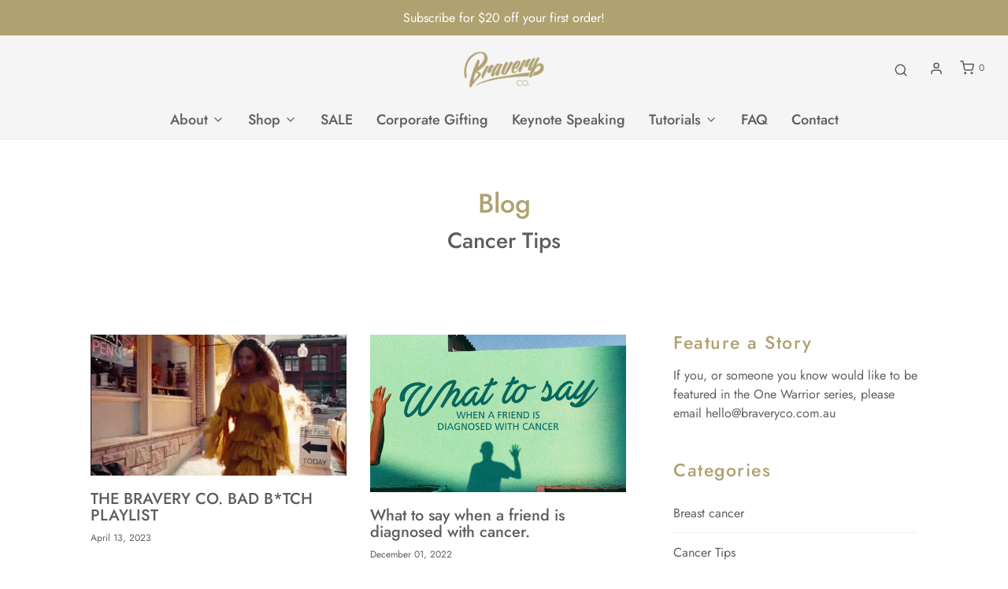

--- FILE ---
content_type: text/html; charset=utf-8
request_url: https://braveryco.com.au/blogs/news/tagged/cancer-tips
body_size: 50382
content:
<!DOCTYPE html>
<!--[if lt IE 7 ]><html class="no-js ie ie6" lang="en"> <![endif]-->
<!--[if IE 7 ]><html class="no-js ie ie7" lang="en"> <![endif]-->
<!--[if IE 8 ]><html class="no-js ie ie8" lang="en"> <![endif]-->
<!--[if (gte IE 9)|!(IE)]><!-->
<html class="no-js" lang="en">
<!--<![endif]-->

<head>

	<meta charset="utf-8">
 <meta name="facebook-domain-verification" content="a3gkolpl2lj5q3kwf8qen13hbpju9d" />

	<!--[if lt IE 9]>
		<script src="//html5shim.googlecode.com/svn/trunk/html5.js"></script>
	<![endif]--><title>
		Blog &ndash; Tagged &quot;Cancer Tips&quot; &ndash; Bravery Co.
	</title>

	<link rel="preconnect" href="https://cdn.shopify.com" crossorigin>

	<script type="text/javascript">
		document.documentElement.className = document.documentElement.className.replace('no-js', 'js');
	</script>

	

	
	<meta name="viewport" content="width=device-width, initial-scale=1, shrink-to-fit=no">
	

	<!-- /snippets/social-meta-tags.liquid -->


<meta property="og:site_name" content="Bravery Co.">
<meta property="og:url" content="https://braveryco.com.au/blogs/news/tagged/cancer-tips">
<meta property="og:title" content="Blog">
<meta property="og:type" content="website">
<meta property="og:description" content="Bravery Co. is a Melbourne based business for scarf lovers and cancer haters. A collection of bright, bold and badass headwear made in collaboration with artists for cancer warriors dealing with hair loss from chemotherapy. Shop online for headscarves, twist hats, and blankets, all made for cancer patients with style.">

<meta property="og:image" content="http://braveryco.com.au/cdn/shop/files/SocialMedia_Bravery_1200x1200.jpg?v=1650683910">
<meta property="og:image:alt" content="Bravery Co.">
<meta property="og:image:secure_url" content="https://braveryco.com.au/cdn/shop/files/SocialMedia_Bravery_1200x1200.jpg?v=1650683910">


<meta name="twitter:card" content="summary_large_image">
<meta name="twitter:title" content="Blog">
<meta name="twitter:description" content="Bravery Co. is a Melbourne based business for scarf lovers and cancer haters. A collection of bright, bold and badass headwear made in collaboration with artists for cancer warriors dealing with hair loss from chemotherapy. Shop online for headscarves, twist hats, and blankets, all made for cancer patients with style.">


	<link rel="canonical" href="https://braveryco.com.au/blogs/news/tagged/cancer-tips" />

	<!-- CSS -->
	<style>
/*============================================================================
  Typography
==============================================================================*/





@font-face {
  font-family: Jost;
  font-weight: 500;
  font-style: normal;
  font-display: swap;
  src: url("//braveryco.com.au/cdn/fonts/jost/jost_n5.7c8497861ffd15f4e1284cd221f14658b0e95d61.woff2") format("woff2"),
       url("//braveryco.com.au/cdn/fonts/jost/jost_n5.fb6a06896db583cc2df5ba1b30d9c04383119dd9.woff") format("woff");
}

@font-face {
  font-family: Jost;
  font-weight: 400;
  font-style: normal;
  font-display: swap;
  src: url("//braveryco.com.au/cdn/fonts/jost/jost_n4.d47a1b6347ce4a4c9f437608011273009d91f2b7.woff2") format("woff2"),
       url("//braveryco.com.au/cdn/fonts/jost/jost_n4.791c46290e672b3f85c3d1c651ef2efa3819eadd.woff") format("woff");
}

@font-face {
  font-family: Jost;
  font-weight: 500;
  font-style: normal;
  font-display: swap;
  src: url("//braveryco.com.au/cdn/fonts/jost/jost_n5.7c8497861ffd15f4e1284cd221f14658b0e95d61.woff2") format("woff2"),
       url("//braveryco.com.au/cdn/fonts/jost/jost_n5.fb6a06896db583cc2df5ba1b30d9c04383119dd9.woff") format("woff");
}


  @font-face {
  font-family: Jost;
  font-weight: 700;
  font-style: normal;
  font-display: swap;
  src: url("//braveryco.com.au/cdn/fonts/jost/jost_n7.921dc18c13fa0b0c94c5e2517ffe06139c3615a3.woff2") format("woff2"),
       url("//braveryco.com.au/cdn/fonts/jost/jost_n7.cbfc16c98c1e195f46c536e775e4e959c5f2f22b.woff") format("woff");
}




  @font-face {
  font-family: Jost;
  font-weight: 400;
  font-style: italic;
  font-display: swap;
  src: url("//braveryco.com.au/cdn/fonts/jost/jost_i4.b690098389649750ada222b9763d55796c5283a5.woff2") format("woff2"),
       url("//braveryco.com.au/cdn/fonts/jost/jost_i4.fd766415a47e50b9e391ae7ec04e2ae25e7e28b0.woff") format("woff");
}




  @font-face {
  font-family: Jost;
  font-weight: 700;
  font-style: italic;
  font-display: swap;
  src: url("//braveryco.com.au/cdn/fonts/jost/jost_i7.d8201b854e41e19d7ed9b1a31fe4fe71deea6d3f.woff2") format("woff2"),
       url("//braveryco.com.au/cdn/fonts/jost/jost_i7.eae515c34e26b6c853efddc3fc0c552e0de63757.woff") format("woff");
}



/*============================================================================
  #General Variables
==============================================================================*/

:root {
  --page-background: #ffffff;

  --color-primary: #5e5d5d;
  --disabled-color-primary: rgba(94, 93, 93, 0.5);
  --color-primary-opacity: rgba(94, 93, 93, 0.03);
  --link-color: #5e5d5d;
  --active-link-color: #b0a171;

  --button-background-color: #b0a171;
  --button-background-hover-color: #cfc194;
  --button-background-hover-color-lighten: #d7cba6;
  --button-text-color: #ffffff;

  --sale-color: #b0a171;
  --sale-text-color: #FFFFFF;
  --sale-color-faint: rgba(176, 161, 113, 0.1);
  --sold-out-color: #585858;
  --sold-out-text-color: #ffffff;

  --header-background: #f6f5f5;
  --header-text: #5e5d5d;
  --header-border-color: rgba(94, 93, 93, 0.1);
  --header-border-color-dark: rgba(94, 93, 93, 0.15);
  --header-hover-background-color: rgba(94, 93, 93, 0.1);
  --header-overlay-text: #ffffff;

  --sticky-header-background: #f6f5f5;
  --sticky-header-text: #5e5d5d;
  --sticky-header-border: rgba(94, 93, 93, 0.1);

  --mobile-menu-text: #ffffff;
  --mobile-menu-background: #5e5d5d;
  --mobile-menu-border-color: rgba(255, 255, 255, 0.5);

  --footer-background: #b0a171;
  --footer-text: #ffffff;
  --footer-hover-background-color: rgba(255, 255, 255, 0.1);


  --pop-up-text: #5e5d5d;
  --pop-up-background: #fff;

  --secondary-color: rgba(0, 0, 0, 1) !default;
  --select-padding: 5px;
  --select-radius: 2px !default;

  --border-color: rgba(94, 93, 93, 0.5);
  --border-search: rgba(94, 93, 93, 0.1);
  --border-color-subtle: rgba(94, 93, 93, 0.1);
  --border-color-subtle-darken: #515050;

  --color-scheme-light-background: #f6f5f5;
  --color-scheme-light-background-hover: rgba(246, 245, 245, 0.1);
  --color-scheme-light-text: #b0a171;
  --color-scheme-light-text-hover: rgba(176, 161, 113, 0.7);
  --color-scheme-light-input-hover: rgba(176, 161, 113, 0.1);
  --color-scheme-light-link: #5e5d5d;
  --color-scheme-light-link-active: #b0a171;

  --color-scheme-accent-background: #767676;
  --color-scheme-accent-background-hover: rgba(118, 118, 118, 0.1);
  --color-scheme-accent-text: #ffffff;
  --color-scheme-accent-text-hover: rgba(255, 255, 255, 0.7);
  --color-scheme-accent-input-hover: rgba(255, 255, 255, 0.1);
  --color-scheme-accent-link: #ffffff;
  --color-scheme-accent-link-active: #ffffff;

  --color-scheme-dark-background: #b0a171;
  --color-scheme-dark-background-hover: rgba(176, 161, 113, 0.1);
  --color-scheme-dark-text: #ffffff;
  --color-scheme-dark-text-hover: rgba(255, 255, 255, 0.7);
  --color-scheme-dark-input-hover: rgba(255, 255, 255, 0.1);
  --color-scheme-dark-link: #F3F3F3;
  --color-scheme-dark-link-active: #F3F3F3;

  --header-font-stack: Jost, sans-serif;
  --header-font-weight: 500;
  --header-font-style: normal;
  --header-font-transform: none;

  
  --header-letter-spacing: normal;
  

  --body-font-stack: Jost, sans-serif;
  --body-font-weight: 400;
  --body-font-style: normal;
  --body-font-size-int: 16;
  --body-font-size: 16px;

  --subheading-font-stack: Jost, sans-serif;
  --subheading-font-weight: 500;
  --subheading-font-style: normal;
  --subheading-font-transform: none;
  --subheading-case: none;

  
  --heading-base: 34;
  --subheading-base: 14;
  --subheading-2-font-size: 16px;
  --subheading-2-line-height: 20px;
  --product-titles: 24;
  --subpage-header: 24;
  --subpage-header-px: 24px;
  --subpage-header-line-height: 34px;
  --heading-font-size: 34px;
  --heading-line-height: 44px;
  --subheading-font-size: 14px;
  --subheading-line-height: 18px;
  

  --color-image-overlay: #000000;
  --color-image-overlay-text: #ffffff;
  --image-overlay-opacity: calc(0 / 100);

  --flexslider-icon-eot: //braveryco.com.au/cdn/shop/t/7/assets/flexslider-icon.eot?v=70838442330258149421646099669;
  --flexslider-icon-eot-ie: //braveryco.com.au/cdn/shop/t/7/assets/flexslider-icon.eot%23iefix?v=1114;
  --flexslider-icon-woff: //braveryco.com.au/cdn/shop/t/7/assets/flexslider-icon.eot?v=70838442330258149421646099669;
  --flexslider-icon-ttf: //braveryco.com.au/cdn/shop/t/7/assets/flexslider-icon.eot?v=70838442330258149421646099669;
  --flexslider-icon-svg: //braveryco.com.au/cdn/shop/t/7/assets/flexslider-icon.eot?v=70838442330258149421646099669;

  --delete-button-png: //braveryco.com.au/cdn/shop/t/7/assets/delete.png?v=1114;
  --loader-svg: //braveryco.com.au/cdn/shop/t/7/assets/loader.svg?v=119822953187440061741646099671;

  
  --mobile-menu-link-transform: none;
  --mobile-menu-link-letter-spacing: 0;
  

  
  --buttons-transform: uppercase;
  --buttons-letter-spacing: 2px;
  

  
    --button-font-family: var(--subheading-font-stack);
    --button-font-weight: var(--subheading-font-weight);
    --button-font-style: var(--subheading-font-style);
    --button-font-size: var(--subheading-font-size);
  

  
    --button-font-size-int: var(--body-font-size-int);
  

  
    --subheading-letter-spacing: normal;
  

  
    --nav-font-family: var(--subheading-font-stack);
    --nav-font-weight: var(--subheading-font-weight);
    --nav-font-style: var(--subheading-font-style);
  

  
    --nav-text-transform: none;
    --nav-letter-spacing: 0;
  

  
    --nav-font-size-int: var(--body-font-size-int);
  

  --password-text-color: #000000;
  --password-error-background: #feebeb;
  --password-error-text: #7e1412;
  --password-login-background: #111111;
  --password-login-text: #b8b8b8;
  --password-btn-text: #ffffff;
  --password-btn-background: #000000;
  --password-btn-background-success: #4caf50;
  --success-color: #28a745;
  --error-color: #b94a48;

  /* Shop Pay Installments variables */
  --color-body: #ffffff;
  --color-bg: #ffffff;
}
</style>


	
	<link rel="preload" href="//braveryco.com.au/cdn/shop/t/7/assets/theme-blog.min.css?v=57687416922806337801648513989" as="style">
	<link href="//braveryco.com.au/cdn/shop/t/7/assets/theme-blog.min.css?v=57687416922806337801648513989" rel="stylesheet" type="text/css" media="all" />
	

	<link href="//braveryco.com.au/cdn/shop/t/7/assets/custom.css?v=60333611704841598841648616756" rel="stylesheet" type="text/css" media="all" />

	

	

	
	<link rel="shortcut icon" href="//braveryco.com.au/cdn/shop/files/BraveryCoLogo4_32x32.jpg?v=1656395601" type="image/png">
	

	<link rel="sitemap" type="application/xml" title="Sitemap" href="/sitemap.xml" />

	<script>window.performance && window.performance.mark && window.performance.mark('shopify.content_for_header.start');</script><meta name="facebook-domain-verification" content="he0lc99ji3ffkn10sbvvbh24yu3l45">
<meta name="google-site-verification" content="u9DWmRUeBKh1N5rNYME8lIXkY1RTQMqLEB8oJ-jjoPI">
<meta id="shopify-digital-wallet" name="shopify-digital-wallet" content="/62532616443/digital_wallets/dialog">
<meta name="shopify-checkout-api-token" content="d531370ee6092e70dd16c2810ec32c7f">
<meta id="in-context-paypal-metadata" data-shop-id="62532616443" data-venmo-supported="false" data-environment="production" data-locale="en_US" data-paypal-v4="true" data-currency="AUD">
<link rel="alternate" type="application/atom+xml" title="Feed" href="/blogs/news/tagged/cancer-tips.atom" />
<link rel="next" href="/blogs/news/tagged/cancer-tips?page=2">
<script async="async" src="/checkouts/internal/preloads.js?locale=en-AU"></script>
<link rel="preconnect" href="https://shop.app" crossorigin="anonymous">
<script async="async" src="https://shop.app/checkouts/internal/preloads.js?locale=en-AU&shop_id=62532616443" crossorigin="anonymous"></script>
<script id="apple-pay-shop-capabilities" type="application/json">{"shopId":62532616443,"countryCode":"AU","currencyCode":"AUD","merchantCapabilities":["supports3DS"],"merchantId":"gid:\/\/shopify\/Shop\/62532616443","merchantName":"Bravery Co.","requiredBillingContactFields":["postalAddress","email"],"requiredShippingContactFields":["postalAddress","email"],"shippingType":"shipping","supportedNetworks":["visa","masterCard","amex","jcb"],"total":{"type":"pending","label":"Bravery Co.","amount":"1.00"},"shopifyPaymentsEnabled":true,"supportsSubscriptions":true}</script>
<script id="shopify-features" type="application/json">{"accessToken":"d531370ee6092e70dd16c2810ec32c7f","betas":["rich-media-storefront-analytics"],"domain":"braveryco.com.au","predictiveSearch":true,"shopId":62532616443,"locale":"en"}</script>
<script>var Shopify = Shopify || {};
Shopify.shop = "bravery-co-aus.myshopify.com";
Shopify.locale = "en";
Shopify.currency = {"active":"AUD","rate":"1.0"};
Shopify.country = "AU";
Shopify.theme = {"name":"Bravery Co April 1 2022","id":131050701051,"schema_name":"Envy","schema_version":"31.0.1","theme_store_id":411,"role":"main"};
Shopify.theme.handle = "null";
Shopify.theme.style = {"id":null,"handle":null};
Shopify.cdnHost = "braveryco.com.au/cdn";
Shopify.routes = Shopify.routes || {};
Shopify.routes.root = "/";</script>
<script type="module">!function(o){(o.Shopify=o.Shopify||{}).modules=!0}(window);</script>
<script>!function(o){function n(){var o=[];function n(){o.push(Array.prototype.slice.apply(arguments))}return n.q=o,n}var t=o.Shopify=o.Shopify||{};t.loadFeatures=n(),t.autoloadFeatures=n()}(window);</script>
<script>
  window.ShopifyPay = window.ShopifyPay || {};
  window.ShopifyPay.apiHost = "shop.app\/pay";
  window.ShopifyPay.redirectState = null;
</script>
<script id="shop-js-analytics" type="application/json">{"pageType":"blog"}</script>
<script defer="defer" async type="module" src="//braveryco.com.au/cdn/shopifycloud/shop-js/modules/v2/client.init-shop-cart-sync_BT-GjEfc.en.esm.js"></script>
<script defer="defer" async type="module" src="//braveryco.com.au/cdn/shopifycloud/shop-js/modules/v2/chunk.common_D58fp_Oc.esm.js"></script>
<script defer="defer" async type="module" src="//braveryco.com.au/cdn/shopifycloud/shop-js/modules/v2/chunk.modal_xMitdFEc.esm.js"></script>
<script type="module">
  await import("//braveryco.com.au/cdn/shopifycloud/shop-js/modules/v2/client.init-shop-cart-sync_BT-GjEfc.en.esm.js");
await import("//braveryco.com.au/cdn/shopifycloud/shop-js/modules/v2/chunk.common_D58fp_Oc.esm.js");
await import("//braveryco.com.au/cdn/shopifycloud/shop-js/modules/v2/chunk.modal_xMitdFEc.esm.js");

  window.Shopify.SignInWithShop?.initShopCartSync?.({"fedCMEnabled":true,"windoidEnabled":true});

</script>
<script>
  window.Shopify = window.Shopify || {};
  if (!window.Shopify.featureAssets) window.Shopify.featureAssets = {};
  window.Shopify.featureAssets['shop-js'] = {"shop-cart-sync":["modules/v2/client.shop-cart-sync_DZOKe7Ll.en.esm.js","modules/v2/chunk.common_D58fp_Oc.esm.js","modules/v2/chunk.modal_xMitdFEc.esm.js"],"init-fed-cm":["modules/v2/client.init-fed-cm_B6oLuCjv.en.esm.js","modules/v2/chunk.common_D58fp_Oc.esm.js","modules/v2/chunk.modal_xMitdFEc.esm.js"],"shop-cash-offers":["modules/v2/client.shop-cash-offers_D2sdYoxE.en.esm.js","modules/v2/chunk.common_D58fp_Oc.esm.js","modules/v2/chunk.modal_xMitdFEc.esm.js"],"shop-login-button":["modules/v2/client.shop-login-button_QeVjl5Y3.en.esm.js","modules/v2/chunk.common_D58fp_Oc.esm.js","modules/v2/chunk.modal_xMitdFEc.esm.js"],"pay-button":["modules/v2/client.pay-button_DXTOsIq6.en.esm.js","modules/v2/chunk.common_D58fp_Oc.esm.js","modules/v2/chunk.modal_xMitdFEc.esm.js"],"shop-button":["modules/v2/client.shop-button_DQZHx9pm.en.esm.js","modules/v2/chunk.common_D58fp_Oc.esm.js","modules/v2/chunk.modal_xMitdFEc.esm.js"],"avatar":["modules/v2/client.avatar_BTnouDA3.en.esm.js"],"init-windoid":["modules/v2/client.init-windoid_CR1B-cfM.en.esm.js","modules/v2/chunk.common_D58fp_Oc.esm.js","modules/v2/chunk.modal_xMitdFEc.esm.js"],"init-shop-for-new-customer-accounts":["modules/v2/client.init-shop-for-new-customer-accounts_C_vY_xzh.en.esm.js","modules/v2/client.shop-login-button_QeVjl5Y3.en.esm.js","modules/v2/chunk.common_D58fp_Oc.esm.js","modules/v2/chunk.modal_xMitdFEc.esm.js"],"init-shop-email-lookup-coordinator":["modules/v2/client.init-shop-email-lookup-coordinator_BI7n9ZSv.en.esm.js","modules/v2/chunk.common_D58fp_Oc.esm.js","modules/v2/chunk.modal_xMitdFEc.esm.js"],"init-shop-cart-sync":["modules/v2/client.init-shop-cart-sync_BT-GjEfc.en.esm.js","modules/v2/chunk.common_D58fp_Oc.esm.js","modules/v2/chunk.modal_xMitdFEc.esm.js"],"shop-toast-manager":["modules/v2/client.shop-toast-manager_DiYdP3xc.en.esm.js","modules/v2/chunk.common_D58fp_Oc.esm.js","modules/v2/chunk.modal_xMitdFEc.esm.js"],"init-customer-accounts":["modules/v2/client.init-customer-accounts_D9ZNqS-Q.en.esm.js","modules/v2/client.shop-login-button_QeVjl5Y3.en.esm.js","modules/v2/chunk.common_D58fp_Oc.esm.js","modules/v2/chunk.modal_xMitdFEc.esm.js"],"init-customer-accounts-sign-up":["modules/v2/client.init-customer-accounts-sign-up_iGw4briv.en.esm.js","modules/v2/client.shop-login-button_QeVjl5Y3.en.esm.js","modules/v2/chunk.common_D58fp_Oc.esm.js","modules/v2/chunk.modal_xMitdFEc.esm.js"],"shop-follow-button":["modules/v2/client.shop-follow-button_CqMgW2wH.en.esm.js","modules/v2/chunk.common_D58fp_Oc.esm.js","modules/v2/chunk.modal_xMitdFEc.esm.js"],"checkout-modal":["modules/v2/client.checkout-modal_xHeaAweL.en.esm.js","modules/v2/chunk.common_D58fp_Oc.esm.js","modules/v2/chunk.modal_xMitdFEc.esm.js"],"shop-login":["modules/v2/client.shop-login_D91U-Q7h.en.esm.js","modules/v2/chunk.common_D58fp_Oc.esm.js","modules/v2/chunk.modal_xMitdFEc.esm.js"],"lead-capture":["modules/v2/client.lead-capture_BJmE1dJe.en.esm.js","modules/v2/chunk.common_D58fp_Oc.esm.js","modules/v2/chunk.modal_xMitdFEc.esm.js"],"payment-terms":["modules/v2/client.payment-terms_Ci9AEqFq.en.esm.js","modules/v2/chunk.common_D58fp_Oc.esm.js","modules/v2/chunk.modal_xMitdFEc.esm.js"]};
</script>
<script>(function() {
  var isLoaded = false;
  function asyncLoad() {
    if (isLoaded) return;
    isLoaded = true;
    var urls = ["https:\/\/api.fastbundle.co\/scripts\/src.js?shop=bravery-co-aus.myshopify.com","https:\/\/static.klaviyo.com\/onsite\/js\/klaviyo.js?company_id=VzgP4X\u0026shop=bravery-co-aus.myshopify.com","https:\/\/l.getsitecontrol.com\/5wvgql2w.js?shop=bravery-co-aus.myshopify.com"];
    for (var i = 0; i < urls.length; i++) {
      var s = document.createElement('script');
      s.type = 'text/javascript';
      s.async = true;
      s.src = urls[i];
      var x = document.getElementsByTagName('script')[0];
      x.parentNode.insertBefore(s, x);
    }
  };
  if(window.attachEvent) {
    window.attachEvent('onload', asyncLoad);
  } else {
    window.addEventListener('load', asyncLoad, false);
  }
})();</script>
<script id="__st">var __st={"a":62532616443,"offset":39600,"reqid":"6e1c9508-b20f-4c2f-8a18-c7ef80d4e6f9-1769083780","pageurl":"braveryco.com.au\/blogs\/news\/tagged\/cancer-tips","s":"blogs-84931510523","u":"bc2fbe3dd9e7","p":"blog","rtyp":"blog","rid":84931510523};</script>
<script>window.ShopifyPaypalV4VisibilityTracking = true;</script>
<script id="captcha-bootstrap">!function(){'use strict';const t='contact',e='account',n='new_comment',o=[[t,t],['blogs',n],['comments',n],[t,'customer']],c=[[e,'customer_login'],[e,'guest_login'],[e,'recover_customer_password'],[e,'create_customer']],r=t=>t.map((([t,e])=>`form[action*='/${t}']:not([data-nocaptcha='true']) input[name='form_type'][value='${e}']`)).join(','),a=t=>()=>t?[...document.querySelectorAll(t)].map((t=>t.form)):[];function s(){const t=[...o],e=r(t);return a(e)}const i='password',u='form_key',d=['recaptcha-v3-token','g-recaptcha-response','h-captcha-response',i],f=()=>{try{return window.sessionStorage}catch{return}},m='__shopify_v',_=t=>t.elements[u];function p(t,e,n=!1){try{const o=window.sessionStorage,c=JSON.parse(o.getItem(e)),{data:r}=function(t){const{data:e,action:n}=t;return t[m]||n?{data:e,action:n}:{data:t,action:n}}(c);for(const[e,n]of Object.entries(r))t.elements[e]&&(t.elements[e].value=n);n&&o.removeItem(e)}catch(o){console.error('form repopulation failed',{error:o})}}const l='form_type',E='cptcha';function T(t){t.dataset[E]=!0}const w=window,h=w.document,L='Shopify',v='ce_forms',y='captcha';let A=!1;((t,e)=>{const n=(g='f06e6c50-85a8-45c8-87d0-21a2b65856fe',I='https://cdn.shopify.com/shopifycloud/storefront-forms-hcaptcha/ce_storefront_forms_captcha_hcaptcha.v1.5.2.iife.js',D={infoText:'Protected by hCaptcha',privacyText:'Privacy',termsText:'Terms'},(t,e,n)=>{const o=w[L][v],c=o.bindForm;if(c)return c(t,g,e,D).then(n);var r;o.q.push([[t,g,e,D],n]),r=I,A||(h.body.append(Object.assign(h.createElement('script'),{id:'captcha-provider',async:!0,src:r})),A=!0)});var g,I,D;w[L]=w[L]||{},w[L][v]=w[L][v]||{},w[L][v].q=[],w[L][y]=w[L][y]||{},w[L][y].protect=function(t,e){n(t,void 0,e),T(t)},Object.freeze(w[L][y]),function(t,e,n,w,h,L){const[v,y,A,g]=function(t,e,n){const i=e?o:[],u=t?c:[],d=[...i,...u],f=r(d),m=r(i),_=r(d.filter((([t,e])=>n.includes(e))));return[a(f),a(m),a(_),s()]}(w,h,L),I=t=>{const e=t.target;return e instanceof HTMLFormElement?e:e&&e.form},D=t=>v().includes(t);t.addEventListener('submit',(t=>{const e=I(t);if(!e)return;const n=D(e)&&!e.dataset.hcaptchaBound&&!e.dataset.recaptchaBound,o=_(e),c=g().includes(e)&&(!o||!o.value);(n||c)&&t.preventDefault(),c&&!n&&(function(t){try{if(!f())return;!function(t){const e=f();if(!e)return;const n=_(t);if(!n)return;const o=n.value;o&&e.removeItem(o)}(t);const e=Array.from(Array(32),(()=>Math.random().toString(36)[2])).join('');!function(t,e){_(t)||t.append(Object.assign(document.createElement('input'),{type:'hidden',name:u})),t.elements[u].value=e}(t,e),function(t,e){const n=f();if(!n)return;const o=[...t.querySelectorAll(`input[type='${i}']`)].map((({name:t})=>t)),c=[...d,...o],r={};for(const[a,s]of new FormData(t).entries())c.includes(a)||(r[a]=s);n.setItem(e,JSON.stringify({[m]:1,action:t.action,data:r}))}(t,e)}catch(e){console.error('failed to persist form',e)}}(e),e.submit())}));const S=(t,e)=>{t&&!t.dataset[E]&&(n(t,e.some((e=>e===t))),T(t))};for(const o of['focusin','change'])t.addEventListener(o,(t=>{const e=I(t);D(e)&&S(e,y())}));const B=e.get('form_key'),M=e.get(l),P=B&&M;t.addEventListener('DOMContentLoaded',(()=>{const t=y();if(P)for(const e of t)e.elements[l].value===M&&p(e,B);[...new Set([...A(),...v().filter((t=>'true'===t.dataset.shopifyCaptcha))])].forEach((e=>S(e,t)))}))}(h,new URLSearchParams(w.location.search),n,t,e,['guest_login'])})(!0,!0)}();</script>
<script integrity="sha256-4kQ18oKyAcykRKYeNunJcIwy7WH5gtpwJnB7kiuLZ1E=" data-source-attribution="shopify.loadfeatures" defer="defer" src="//braveryco.com.au/cdn/shopifycloud/storefront/assets/storefront/load_feature-a0a9edcb.js" crossorigin="anonymous"></script>
<script crossorigin="anonymous" defer="defer" src="//braveryco.com.au/cdn/shopifycloud/storefront/assets/shopify_pay/storefront-65b4c6d7.js?v=20250812"></script>
<script data-source-attribution="shopify.dynamic_checkout.dynamic.init">var Shopify=Shopify||{};Shopify.PaymentButton=Shopify.PaymentButton||{isStorefrontPortableWallets:!0,init:function(){window.Shopify.PaymentButton.init=function(){};var t=document.createElement("script");t.src="https://braveryco.com.au/cdn/shopifycloud/portable-wallets/latest/portable-wallets.en.js",t.type="module",document.head.appendChild(t)}};
</script>
<script data-source-attribution="shopify.dynamic_checkout.buyer_consent">
  function portableWalletsHideBuyerConsent(e){var t=document.getElementById("shopify-buyer-consent"),n=document.getElementById("shopify-subscription-policy-button");t&&n&&(t.classList.add("hidden"),t.setAttribute("aria-hidden","true"),n.removeEventListener("click",e))}function portableWalletsShowBuyerConsent(e){var t=document.getElementById("shopify-buyer-consent"),n=document.getElementById("shopify-subscription-policy-button");t&&n&&(t.classList.remove("hidden"),t.removeAttribute("aria-hidden"),n.addEventListener("click",e))}window.Shopify?.PaymentButton&&(window.Shopify.PaymentButton.hideBuyerConsent=portableWalletsHideBuyerConsent,window.Shopify.PaymentButton.showBuyerConsent=portableWalletsShowBuyerConsent);
</script>
<script data-source-attribution="shopify.dynamic_checkout.cart.bootstrap">document.addEventListener("DOMContentLoaded",(function(){function t(){return document.querySelector("shopify-accelerated-checkout-cart, shopify-accelerated-checkout")}if(t())Shopify.PaymentButton.init();else{new MutationObserver((function(e,n){t()&&(Shopify.PaymentButton.init(),n.disconnect())})).observe(document.body,{childList:!0,subtree:!0})}}));
</script>
<link id="shopify-accelerated-checkout-styles" rel="stylesheet" media="screen" href="https://braveryco.com.au/cdn/shopifycloud/portable-wallets/latest/accelerated-checkout-backwards-compat.css" crossorigin="anonymous">
<style id="shopify-accelerated-checkout-cart">
        #shopify-buyer-consent {
  margin-top: 1em;
  display: inline-block;
  width: 100%;
}

#shopify-buyer-consent.hidden {
  display: none;
}

#shopify-subscription-policy-button {
  background: none;
  border: none;
  padding: 0;
  text-decoration: underline;
  font-size: inherit;
  cursor: pointer;
}

#shopify-subscription-policy-button::before {
  box-shadow: none;
}

      </style>

<script>window.performance && window.performance.mark && window.performance.mark('shopify.content_for_header.end');</script>

	<script type="text/javascript">
		window.wetheme = {
			name: 'Envy',
		};
	</script>

	

	
 
 <!-- Hotjar Tracking Code for https://braveryco.com.au/ -->
<script>
    (function(h,o,t,j,a,r){
        h.hj=h.hj||function(){(h.hj.q=h.hj.q||[]).push(arguments)};
        h._hjSettings={hjid:3659640,hjsv:6};
        a=o.getElementsByTagName('head')[0];
        r=o.createElement('script');r.async=1;
        r.src=t+h._hjSettings.hjid+j+h._hjSettings.hjsv;
        a.appendChild(r);
    })(window,document,'https://static.hotjar.com/c/hotjar-','.js?sv=');
</script>
<!-- BEGIN app block: shopify://apps/klaviyo-email-marketing-sms/blocks/klaviyo-onsite-embed/2632fe16-c075-4321-a88b-50b567f42507 -->












  <script async src="https://static.klaviyo.com/onsite/js/VzgP4X/klaviyo.js?company_id=VzgP4X"></script>
  <script>!function(){if(!window.klaviyo){window._klOnsite=window._klOnsite||[];try{window.klaviyo=new Proxy({},{get:function(n,i){return"push"===i?function(){var n;(n=window._klOnsite).push.apply(n,arguments)}:function(){for(var n=arguments.length,o=new Array(n),w=0;w<n;w++)o[w]=arguments[w];var t="function"==typeof o[o.length-1]?o.pop():void 0,e=new Promise((function(n){window._klOnsite.push([i].concat(o,[function(i){t&&t(i),n(i)}]))}));return e}}})}catch(n){window.klaviyo=window.klaviyo||[],window.klaviyo.push=function(){var n;(n=window._klOnsite).push.apply(n,arguments)}}}}();</script>

  




  <script>
    window.klaviyoReviewsProductDesignMode = false
  </script>







<!-- END app block --><!-- BEGIN app block: shopify://apps/fbp-fast-bundle/blocks/fast_bundle/9e87fbe2-9041-4c23-acf5-322413994cef -->
  <!-- BEGIN app snippet: fast_bundle -->




<script>
    if (Math.random() < 0.05) {
      window.FastBundleRenderTimestamp = Date.now();
    }
    const newBaseUrl = 'https://sdk.fastbundle.co'
    const apiURL = 'https://api.fastbundle.co'
    const rbrAppUrl = `${newBaseUrl}/{version}/main.min.js`
    const rbrVendorUrl = `${newBaseUrl}/{version}/vendor.js`
    const rbrCartUrl = `${apiURL}/scripts/cart.js`
    const rbrStyleUrl = `${newBaseUrl}/{version}/main.min.css`

    const legacyRbrAppUrl = `${apiURL}/react-src/static/js/main.min.js`
    const legacyRbrStyleUrl = `${apiURL}/react-src/static/css/main.min.css`

    const previousScriptLoaded = Boolean(document.querySelectorAll(`script[src*="${newBaseUrl}"]`).length)
    const previousLegacyScriptLoaded = Boolean(document.querySelectorAll(`script[src*="${legacyRbrAppUrl}"]`).length)

    if (!(previousScriptLoaded || previousLegacyScriptLoaded)) {
        const FastBundleConf = {"enable_bap_modal":false,"frontend_version":"1.22.09","storefront_record_submitted":true,"use_shopify_prices":false,"currencies":[{"id":1537299671,"code":"AUD","conversion_fee":1.0,"roundup_number":0.0,"rounding_enabled":true},{"id":1537299672,"code":"BDT","conversion_fee":1.0,"roundup_number":0.0,"rounding_enabled":true},{"id":1537299673,"code":"CAD","conversion_fee":1.0,"roundup_number":0.0,"rounding_enabled":true},{"id":1537299674,"code":"CNY","conversion_fee":1.0,"roundup_number":0.0,"rounding_enabled":true},{"id":1537299675,"code":"DKK","conversion_fee":1.0,"roundup_number":0.0,"rounding_enabled":true},{"id":1537299676,"code":"EUR","conversion_fee":1.0,"roundup_number":0.95,"rounding_enabled":true},{"id":1537299677,"code":"GBP","conversion_fee":1.0,"roundup_number":0.0,"rounding_enabled":true},{"id":1537299678,"code":"HKD","conversion_fee":1.0,"roundup_number":0.0,"rounding_enabled":true},{"id":1537299679,"code":"IDR","conversion_fee":1.0,"roundup_number":0.0,"rounding_enabled":true},{"id":1537299680,"code":"ILS","conversion_fee":1.0,"roundup_number":0.0,"rounding_enabled":true},{"id":1537299681,"code":"INR","conversion_fee":1.0,"roundup_number":0.0,"rounding_enabled":true},{"id":1537299682,"code":"JPY","conversion_fee":1.0,"roundup_number":0.0,"rounding_enabled":true},{"id":1537299683,"code":"KHR","conversion_fee":1.0,"roundup_number":0.0,"rounding_enabled":true},{"id":1537299684,"code":"KRW","conversion_fee":1.0,"roundup_number":0.0,"rounding_enabled":true},{"id":1537299685,"code":"LAK","conversion_fee":1.0,"roundup_number":0.0,"rounding_enabled":true},{"id":1537299686,"code":"LBP","conversion_fee":1.0,"roundup_number":0.0,"rounding_enabled":true},{"id":1537299687,"code":"LKR","conversion_fee":1.0,"roundup_number":0.0,"rounding_enabled":true},{"id":1537299688,"code":"MMK","conversion_fee":1.0,"roundup_number":0.0,"rounding_enabled":true},{"id":1537299689,"code":"MVR","conversion_fee":1.0,"roundup_number":0.0,"rounding_enabled":true},{"id":1537299690,"code":"MYR","conversion_fee":1.0,"roundup_number":0.0,"rounding_enabled":true},{"id":1537299691,"code":"NPR","conversion_fee":1.0,"roundup_number":0.0,"rounding_enabled":true},{"id":1537299692,"code":"NZD","conversion_fee":1.0,"roundup_number":0.0,"rounding_enabled":true},{"id":1537299693,"code":"PHP","conversion_fee":1.0,"roundup_number":0.0,"rounding_enabled":true},{"id":1537299694,"code":"PKR","conversion_fee":1.0,"roundup_number":0.0,"rounding_enabled":true},{"id":1537299695,"code":"SEK","conversion_fee":1.0,"roundup_number":0.0,"rounding_enabled":true},{"id":1537299696,"code":"SGD","conversion_fee":1.0,"roundup_number":0.0,"rounding_enabled":true},{"id":1537299697,"code":"THB","conversion_fee":1.0,"roundup_number":0.0,"rounding_enabled":true},{"id":1537299698,"code":"USD","conversion_fee":1.0,"roundup_number":0.0,"rounding_enabled":true},{"id":1537299699,"code":"VND","conversion_fee":1.0,"roundup_number":0.0,"rounding_enabled":true},{"id":1537299700,"code":"YER","conversion_fee":1.0,"roundup_number":0.0,"rounding_enabled":true}],"is_active":true,"override_product_page_forms":true,"allow_funnel":true,"translations":[{"id":481787,"key":"add","value":"Add","locale_code":"en","model":"shop","object_id":7216},{"id":481788,"key":"added","value":"Added!","locale_code":"en","model":"shop","object_id":7216},{"id":481789,"key":"added_","value":"Added","locale_code":"en","model":"shop","object_id":7216},{"id":481793,"key":"added_items","value":"Added items","locale_code":"en","model":"shop","object_id":7216},{"id":481794,"key":"added_to_product_list","value":"Added to the product list","locale_code":"en","model":"shop","object_id":7216},{"id":481790,"key":"add_items","value":"Please add items","locale_code":"en","model":"shop","object_id":7216},{"id":481795,"key":"apply_discount","value":"Discount will be applied at checkout","locale_code":"en","model":"shop","object_id":7216},{"id":481796,"key":"badge_price_description","value":"Save {discount}!","locale_code":"en","model":"shop","object_id":7216},{"id":481798,"key":"bap_modal_sub_title_without_variant","value":"Review the below boxes and click on the button to fix the cart.","locale_code":"en","model":"shop","object_id":7216},{"id":481797,"key":"bap_modal_sub_title_with_variant","value":"Review the below boxes, select the proper variant for each included products and click on the button to fix the cart.","locale_code":"en","model":"shop","object_id":7216},{"id":481799,"key":"bap_modal_title","value":"{product_name} is a bundle product that includes {num_of_products} products. This product will be replaced by its included products.","locale_code":"en","model":"shop","object_id":7216},{"id":481800,"key":"builder_added_count","value":"{num_added}/{num_must_add} added","locale_code":"en","model":"shop","object_id":7216},{"id":481801,"key":"builder_count_error","value":"You must add {quantity} other items from the above collections.","locale_code":"en","model":"shop","object_id":7216},{"id":481802,"key":"bundle_not_available","value":"Bundle is not available","locale_code":"en","model":"shop","object_id":7216},{"id":481803,"key":"bxgy_btn_title","value":"Add to cart","locale_code":"en","model":"shop","object_id":7216},{"id":481804,"key":"cancel","value":"Cancel","locale_code":"en","model":"shop","object_id":7216},{"id":481805,"key":"capacity_is_over","value":"Item not added. You already have added the required number of products from this collection.","locale_code":"en","model":"shop","object_id":7216},{"id":481806,"key":"collection","value":"collection","locale_code":"en","model":"shop","object_id":7216},{"id":481807,"key":"collection_btn_title","value":"Add selected to cart","locale_code":"en","model":"shop","object_id":7216},{"id":481808,"key":"collection_item","value":"Add {quantity} items from {collection} collection","locale_code":"en","model":"shop","object_id":7216},{"id":481809,"key":"copied","value":"Copied!","locale_code":"en","model":"shop","object_id":7216},{"id":481810,"key":"copy_code","value":"Copy code","locale_code":"en","model":"shop","object_id":7216},{"id":481811,"key":"discount_card_desc","value":"Enter the discount code below if it isn't included at checkout.","locale_code":"en","model":"shop","object_id":7216},{"id":481812,"key":"discount_card_discount","value":"Discount code:","locale_code":"en","model":"shop","object_id":7216},{"id":481865,"key":"discount_is_applied","value":"discount is applied on the selected products.","locale_code":"en","model":"shop","object_id":7216},{"id":481813,"key":"fix_cart","value":"Fix your Cart","locale_code":"en","model":"shop","object_id":7216},{"id":481814,"key":"free","value":"Free","locale_code":"en","model":"shop","object_id":7216},{"id":481815,"key":"free_shipping","value":"Free Shipping","locale_code":"en","model":"shop","object_id":7216},{"id":481816,"key":"funnel_alert","value":"This item is already in your cart.","locale_code":"en","model":"shop","object_id":7216},{"id":124665,"key":"funnel_button_description","value":"BUNDLE ME BABY | Save {discount}","locale_code":"en","model":"shop","object_id":7216},{"id":481817,"key":"funnel_discount_description","value":"save {discount}","locale_code":"en","model":"shop","object_id":7216},{"id":124666,"key":"funnel_popup_title","value":"Life's better with a bundle","locale_code":"en","model":"shop","object_id":7216},{"id":481818,"key":"go_to_bundle_builder","value":"Go to Bundle builder","locale_code":"en","model":"shop","object_id":7216},{"id":481861,"key":"have_not_selected","value":"You have not selected any items yet","locale_code":"en","model":"shop","object_id":7216},{"id":481862,"key":"have_selected","value":"You have selected {quantity} items","locale_code":"en","model":"shop","object_id":7216},{"id":481819,"key":"includes_free_shipping","value":"Includes Free Shipping","locale_code":"en","model":"shop","object_id":7216},{"id":481863,"key":"item","value":"item","locale_code":"en","model":"shop","object_id":7216},{"id":481791,"key":"items","value":"items","locale_code":"en","model":"shop","object_id":7216},{"id":481820,"key":"items_not_found","value":"No matching items found","locale_code":"en","model":"shop","object_id":7216},{"id":481821,"key":"items_selected","value":"items selected","locale_code":"en","model":"shop","object_id":7216},{"id":481822,"key":"mix_btn_title","value":"Add selected to cart","locale_code":"en","model":"shop","object_id":7216},{"id":481823,"key":"multiple_items_funnel_alert","value":"Some of the items are already in the cart","locale_code":"en","model":"shop","object_id":7216},{"id":481860,"key":"no","value":"No","locale_code":"en","model":"shop","object_id":7216},{"id":481824,"key":"no_item_selected","value":"No items selected!","locale_code":"en","model":"shop","object_id":7216},{"id":481825,"key":"not_enough","value":"insufficient inventory","locale_code":"en","model":"shop","object_id":7216},{"id":481792,"key":"off","value":"off","locale_code":"en","model":"shop","object_id":7216},{"id":481859,"key":"one_time_purchase","value":"One time purchase","locale_code":"en","model":"shop","object_id":7216},{"id":481826,"key":"Please_add_product_from_collections","value":"Please add product from collections","locale_code":"en","model":"shop","object_id":7216},{"id":481827,"key":"price_description","value":"Add bundle to cart | Save {discount}","locale_code":"en","model":"shop","object_id":7216},{"id":481828,"key":"product","value":"product","locale_code":"en","model":"shop","object_id":7216},{"id":481829,"key":"products","value":"products","locale_code":"en","model":"shop","object_id":7216},{"id":481830,"key":"remove","value":"Remove","locale_code":"en","model":"shop","object_id":7216},{"id":481831,"key":"required_tooltip","value":"This product is required and can not be deselected","locale_code":"en","model":"shop","object_id":7216},{"id":481832,"key":"save","value":"Save","locale_code":"en","model":"shop","object_id":7216},{"id":481868,"key":"save_more","value":"Add {range} to save more","locale_code":"en","model":"shop","object_id":7216},{"id":481833,"key":"search_product","value":"search products","locale_code":"en","model":"shop","object_id":7216},{"id":481834,"key":"see_less","value":"See less","locale_code":"en","model":"shop","object_id":7216},{"id":481835,"key":"see_more_details","value":"See more details","locale_code":"en","model":"shop","object_id":7216},{"id":481836,"key":"select_all","value":"All products","locale_code":"en","model":"shop","object_id":7216},{"id":481837,"key":"select_all_variants","value":"Select all variants","locale_code":"en","model":"shop","object_id":7216},{"id":481839,"key":"select_all_variants_correctly","value":"Select all variants correctly","locale_code":"en","model":"shop","object_id":7216},{"id":481838,"key":"select_at_least","value":"You must select at least {minQty} items","locale_code":"en","model":"shop","object_id":7216},{"id":481864,"key":"select_at_least_min_qty","value":"Select at least {min_qty} items to apply the discount.","locale_code":"en","model":"shop","object_id":7216},{"id":481843,"key":"selected","value":"selected","locale_code":"en","model":"shop","object_id":7216},{"id":481844,"key":"selected_items","value":"Selected items","locale_code":"en","model":"shop","object_id":7216},{"id":481845,"key":"selected_products","value":"Selected products","locale_code":"en","model":"shop","object_id":7216},{"id":481866,"key":"select_selling_plan","value":"Select a selling plan","locale_code":"en","model":"shop","object_id":7216},{"id":481840,"key":"select_variant","value":"Select variant","locale_code":"en","model":"shop","object_id":7216},{"id":481841,"key":"select_variants","value":"Select variants","locale_code":"en","model":"shop","object_id":7216},{"id":481842,"key":"select_variants_for","value":"Select variants for {product}","locale_code":"en","model":"shop","object_id":7216},{"id":481867,"key":"select_variants_to_show_subscription","value":"You have not selected the variants\nor there are no subscription plans with the selected variants.","locale_code":"en","model":"shop","object_id":7216},{"id":481846,"key":"shipping_cost","value":"Shipping cost","locale_code":"en","model":"shop","object_id":7216},{"id":481847,"key":"show_more_products","value":"Show more products","locale_code":"en","model":"shop","object_id":7216},{"id":481848,"key":"show_selected_items","value":"Show selected items","locale_code":"en","model":"shop","object_id":7216},{"id":481849,"key":"sold_out","value":"Sold out","locale_code":"en","model":"shop","object_id":7216},{"id":481869,"key":"style","value":"Style","locale_code":"en","model":"shop","object_id":7216},{"id":481870,"key":"swipe_up","value":"Swipe up to check","locale_code":"en","model":"shop","object_id":7216},{"id":481850,"key":"swipe_up_to_check","value":"items added, swipe up to check","locale_code":"en","model":"shop","object_id":7216},{"id":481851,"key":"tap_to_check","value":"Tap to check","locale_code":"en","model":"shop","object_id":7216},{"id":481852,"key":"this_item","value":"This item","locale_code":"en","model":"shop","object_id":7216},{"id":481853,"key":"total","value":"Total","locale_code":"en","model":"shop","object_id":7216},{"id":481854,"key":"variants","value":"Variants","locale_code":"en","model":"shop","object_id":7216},{"id":481855,"key":"view_products_and_select_variants","value":"See all Products and select their variants","locale_code":"en","model":"shop","object_id":7216},{"id":481856,"key":"volume_btn_title","value":"Add {quantity} | save {discount}","locale_code":"en","model":"shop","object_id":7216},{"id":481857,"key":"you_must_select_variant","value":"You must select variant for all items.","locale_code":"en","model":"shop","object_id":7216},{"id":481858,"key":"zero_discount_btn_title","value":"Add to cart","locale_code":"en","model":"shop","object_id":7216}],"pid":"","bap_ids":[8058112311547,8870388564219,8870374768891,8870355730683,7746009465083,8768602505467,8768562299131,8768579174651],"active_bundles_count":5,"use_color_swatch":false,"use_shop_price":true,"dropdown_color_swatch":true,"option_config":null,"enable_subscriptions":false,"has_fbt_bundle":false,"use_shopify_function_discount":false,"use_bundle_builder_modal":false,"use_cart_hidden_attributes":false,"bap_override_fetch":false,"invalid_bap_override_fetch":false,"volume_discount_add_on_override_fetch":false,"pmm_new_design":true,"merged_mix_and_match":false,"change_vd_product_picture":false,"buy_it_now":true,"rgn":794998,"baps":{"8058112311547":{"bundle_id":61908,"variant_id":44377616777467,"handle":"bap-2252c7a1-9979-4866-8b48-f2b8b2d9241b","type":"multi","use_cart_transform":false},"8870388564219":{"bundle_id":269991,"variant_id":46679907008763,"handle":"konstantina-bundle","type":"multi","use_cart_transform":false},"8870374768891":{"bundle_id":269989,"variant_id":46679827874043,"handle":"scarf-and-scrunchie","type":"multi","use_cart_transform":false},"8870355730683":{"bundle_id":269986,"variant_id":46679805460731,"handle":"sleep-and-scarf","type":"multi","use_cart_transform":false},"7746009465083":{"bundle_id":28285,"variant_id":43211003691259,"handle":"bap-cef0c9f7-6b43-4ce1-9570-0af1153515d0","type":"multi","use_cart_transform":false},"8768602505467":{"bundle_id":237192,"variant_id":46380003852539,"handle":"bap-b305964b-58e8-4516-94e2-0e98bd65cb2c","type":"multi","use_cart_transform":false},"8768562299131":{"bundle_id":237174,"variant_id":46379874779387,"handle":"bap-159c236e-16b2-44e5-9523-7ef6bc73b9d6","type":"multi","use_cart_transform":false},"8768579174651":{"bundle_id":28286,"variant_id":46379920818427,"handle":"bap-732b239e-51f4-4d1e-8ad7-895f282c37b8","type":"multi","use_cart_transform":false}},"has_multilingual_permission":true,"use_vd_templating":false,"use_payload_variant_id_in_fetch_override":false,"use_compare_at_price":false,"storefront_access_token":"81a85d08a65591458635c59b61864138","serverless_vd_display":false,"serverless_vd_discount":false,"products_with_add_on":{},"collections_with_add_on":{},"has_required_plan":true,"bundleBox":{"id":7212,"bundle_page_enabled":true,"bundle_page_style":".rbr-discountBadge__container {\r\ndisplay: none !important;\r\n}","currency":"AUD","currency_format":"$%s","percentage_format":"%s%","show_sold_out":true,"track_inventory":true,"shop_page_external_script":"","page_external_script":"","shop_page_style":"","shop_page_title":"","shop_page_description":"","app_version":"v2","show_logo":false,"show_info":false,"money_format":"amount","tax_factor":1.0,"primary_locale":"en","discount_code_prefix":"BRAVERYBUNDLE","is_active":true,"created":"2022-06-23T00:49:05.563245Z","updated":"2025-12-13T15:49:45.587203Z","title":"Don't miss this offer","style":".rbr-discountBadge__container {\ndisplay: none !important;\n}\n\n.rbr-desktop>div {\n    display: flex !important;\n    flex-direction: column;\n}\n\n[id=\"rbr-bundle-237174\"] {\n    order: 1;\n}","inject_selector":"","mix_inject_selector":"","fbt_inject_selector":"","volume_inject_selector":null,"volume_variant_selector":null,"button_title":"Buy this bundle","bogo_button_title":"Buy {quantity} items","price_description":"Add bundle to cart | Save {discount}","version":"v3.1","bogo_version":"v1","nth_child":1,"redirect_to_cart":true,"column_numbers":3,"color":"#b0a271","btn_font_color":"#ffffff","add_to_cart_selector":"","cart_info_version":"v2","button_position":"bottom","bundle_page_shape":"row","add_bundle_action":"cart-page","requested_bundle_action":null,"request_action_text":"","cart_drawer_function":"","cart_drawer_function_svelte":"","theme_template":"light","external_script":"","pre_add_script":"","shop_external_script":"","shop_style":"","bap_inject_selector":".product-page--submit-action","bap_none_selector":"","bap_form_script":"","bap_button_selector":"","bap_style_object":{"fbt":{"box":{"error":{"fill":"#D72C0D","color":"#D72C0D","fontSize":14,"fontFamily":"inherit","borderColor":"#E0B5B2","borderRadius":8,"backgroundColor":"#FFF4FA"},"title":{"color":"#b0a271","fontSize":22,"fontFamily":"inherit","fontWeight":600},"selected":{"borderColor":"#b0a271","borderWidth":1,"borderRadius":12,"separator_line_style":{"backgroundColor":"rgba(176, 162, 113, 0.2)"}},"poweredBy":{"color":"#b0a271","fontSize":14,"fontFamily":"inherit","fontWeight":400},"fastBundle":{"color":"#b0a271","fontSize":14,"fontFamily":"inherit","fontWeight":400},"description":{"color":"#b0a271","fontSize":18,"fontFamily":"inherit","fontWeight":500},"notSelected":{"borderColor":"rgba(176, 162, 113, 0.4)","borderWidth":1,"borderRadius":12,"separator_line_style":{"backgroundColor":"rgba(176, 162, 113, 0.2)"}},"sellingPlan":{"color":"#b0a271","fontSize":18,"fontFamily":"inherit","fontWeight":400,"borderColor":"#b0a271","borderRadius":8,"backgroundColor":"transparent"}},"button":{"button_position":{"position":"bottom"}},"innerBox":{"border":{"borderColor":"rgba(176, 162, 113, 0.4)","borderRadius":8},"background":{"backgroundColor":"transparent"}},"discount_label":{"background":{"backgroundColor":"#000000"},"text_style":{"color":"#FFFFFF"}},"product_detail":{"price_style":{"color":"#b0a271","fontSize":16,"fontFamily":"inherit"},"title_style":{"color":"#b0a271","fontSize":16,"fontFamily":"inherit"},"image_border":{"borderColor":"rgba(176, 162, 113, 0.4)","borderRadius":6},"checkbox_style":{"checked_color":"#b0a271"},"subtitle_style":{"color":"#b0a271","fontSize":14,"fontFamily":"inherit"},"separator_line_style":{"backgroundColor":"rgba(176, 162, 113, 0.2)"},"variant_selector_style":{"color":"#000000","borderColor":"#EBEBEB","borderRadius":6,"backgroundColor":""}},"discount_options":{"applied":{"color":"#13A165","backgroundColor":"#E0FAEF"},"unApplied":{"color":"#5E5E5E","backgroundColor":"#F1F1F1"}},"title_and_description":{"description_style":{"color":"rgba(176, 162, 113, 0.7)","fontSize":16,"fontFamily":"inherit","fontWeight":400}}},"bogo":{"box":{"error":{"fill":"#D72C0D","color":"#D72C0D","fontSize":14,"fontFamily":"inherit","borderColor":"#E0B5B2","borderRadius":8,"backgroundColor":"#FFF4FA"},"title":{"color":"#b0a271","fontSize":22,"fontFamily":"inherit","fontWeight":600},"selected":{"borderColor":"#b0a271","borderWidth":1,"borderRadius":12,"separator_line_style":{"backgroundColor":"rgba(176, 162, 113, 0.2)"}},"poweredBy":{"color":"#b0a271","fontSize":14,"fontFamily":"inherit","fontWeight":400},"fastBundle":{"color":"#b0a271","fontSize":14,"fontFamily":"inherit","fontWeight":400},"description":{"color":"#b0a271","fontSize":18,"fontFamily":"inherit","fontWeight":500},"notSelected":{"borderColor":"rgba(176, 162, 113, 0.4)","borderWidth":1,"borderRadius":12,"separator_line_style":{"backgroundColor":"rgba(176, 162, 113, 0.2)"}},"sellingPlan":{"color":"#b0a271","fontSize":18,"fontFamily":"inherit","fontWeight":400,"borderColor":"#b0a271","borderRadius":8,"backgroundColor":"transparent"}},"button":{"button_position":{"position":"bottom"}},"innerBox":{"border":{"borderColor":"rgba(176, 162, 113, 0.4)","borderRadius":8},"background":{"backgroundColor":"transparent"}},"discount_label":{"background":{"backgroundColor":"#000000"},"text_style":{"color":"#FFFFFF"}},"product_detail":{"price_style":{"color":"#b0a271","fontSize":16,"fontFamily":"inherit"},"title_style":{"color":"#b0a271","fontSize":16,"fontFamily":"inherit"},"image_border":{"borderColor":"rgba(176, 162, 113, 0.4)","borderRadius":6},"checkbox_style":{"checked_color":"#b0a271"},"subtitle_style":{"color":"#b0a271","fontSize":14,"fontFamily":"inherit"},"separator_line_style":{"backgroundColor":"rgba(176, 162, 113, 0.2)"},"variant_selector_style":{"color":"#000000","borderColor":"#EBEBEB","borderRadius":6,"backgroundColor":""}},"discount_options":{"applied":{"color":"#13A165","backgroundColor":"#E0FAEF"},"unApplied":{"color":"#5E5E5E","backgroundColor":"#F1F1F1"}},"title_and_description":{"description_style":{"color":"rgba(176, 162, 113, 0.7)","fontSize":16,"fontFamily":"inherit","fontWeight":400}}},"bxgyf":{"box":{"error":{"fill":"#D72C0D","color":"#D72C0D","fontSize":14,"fontFamily":"inherit","borderColor":"#E0B5B2","borderRadius":8,"backgroundColor":"#FFF4FA"},"title":{"color":"#b0a271","fontSize":22,"fontFamily":"inherit","fontWeight":600},"selected":{"borderColor":"#b0a271","borderWidth":1,"borderRadius":12,"separator_line_style":{"backgroundColor":"rgba(176, 162, 113, 0.2)"}},"poweredBy":{"color":"#b0a271","fontSize":14,"fontFamily":"inherit","fontWeight":400},"fastBundle":{"color":"#b0a271","fontSize":14,"fontFamily":"inherit","fontWeight":400},"description":{"color":"#b0a271","fontSize":18,"fontFamily":"inherit","fontWeight":500},"notSelected":{"borderColor":"rgba(176, 162, 113, 0.4)","borderWidth":1,"borderRadius":12,"separator_line_style":{"backgroundColor":"rgba(176, 162, 113, 0.2)"}},"sellingPlan":{"color":"#b0a271","fontSize":18,"fontFamily":"inherit","fontWeight":400,"borderColor":"#b0a271","borderRadius":8,"backgroundColor":"transparent"}},"button":{"button_position":{"position":"bottom"}},"innerBox":{"border":{"borderColor":"rgba(176, 162, 113, 0.4)","borderRadius":8},"background":{"backgroundColor":"transparent"}},"discount_label":{"background":{"backgroundColor":"#000000"},"text_style":{"color":"#FFFFFF"}},"product_detail":{"price_style":{"color":"#b0a271","fontSize":16,"fontFamily":"inherit"},"title_style":{"color":"#b0a271","fontSize":16,"fontFamily":"inherit"},"image_border":{"borderColor":"rgba(176, 162, 113, 0.4)","borderRadius":6},"checkbox_style":{"checked_color":"#b0a271"},"subtitle_style":{"color":"#b0a271","fontSize":14,"fontFamily":"inherit"},"separator_line_style":{"backgroundColor":"rgba(176, 162, 113, 0.2)"},"variant_selector_style":{"color":"#000000","borderColor":"#EBEBEB","borderRadius":6,"backgroundColor":""}},"discount_options":{"applied":{"color":"#13A165","backgroundColor":"#E0FAEF"},"unApplied":{"color":"#5E5E5E","backgroundColor":"#F1F1F1"}},"title_and_description":{"description_style":{"color":"rgba(176, 162, 113, 0.7)","fontSize":16,"fontFamily":"inherit","fontWeight":400}}},"standard":{"box":{"error":{"fill":"#D72C0D","color":"#D72C0D","fontSize":14,"fontFamily":"inherit","borderColor":"#E0B5B2","borderRadius":8,"backgroundColor":"#FFF4FA"},"title":{"color":"#b0a271","fontSize":22,"fontFamily":"inherit","fontWeight":600},"selected":{"borderColor":"#b0a271","borderWidth":1,"borderRadius":12,"separator_line_style":{"backgroundColor":"rgba(176, 162, 113, 0.2)"}},"poweredBy":{"color":"#b0a271","fontSize":14,"fontFamily":"inherit","fontWeight":400},"fastBundle":{"color":"#b0a271","fontSize":14,"fontFamily":"inherit","fontWeight":400},"description":{"color":"#b0a271","fontSize":18,"fontFamily":"inherit","fontWeight":500},"notSelected":{"borderColor":"rgba(176, 162, 113, 0.4)","borderWidth":1,"borderRadius":12,"separator_line_style":{"backgroundColor":"rgba(176, 162, 113, 0.2)"}},"sellingPlan":{"color":"#b0a271","fontSize":18,"fontFamily":"inherit","fontWeight":400,"borderColor":"#b0a271","borderRadius":8,"backgroundColor":"transparent"}},"button":{"button_position":{"position":"bottom"}},"innerBox":{"border":{"borderColor":"rgba(176, 162, 113, 0.4)","borderRadius":8},"background":{"backgroundColor":"transparent"}},"discount_label":{"background":{"backgroundColor":"#000000"},"text_style":{"color":"#FFFFFF"}},"product_detail":{"price_style":{"color":"#b0a271","fontSize":16,"fontFamily":"inherit"},"title_style":{"color":"#b0a271","fontSize":16,"fontFamily":"inherit"},"image_border":{"borderColor":"rgba(176, 162, 113, 0.4)","borderRadius":6},"checkbox_style":{"checked_color":"#b0a271"},"subtitle_style":{"color":"#b0a271","fontSize":14,"fontFamily":"inherit"},"separator_line_style":{"backgroundColor":"rgba(176, 162, 113, 0.2)"},"variant_selector_style":{"color":"#000000","borderColor":"#EBEBEB","borderRadius":6,"backgroundColor":""}},"discount_options":{"applied":{"color":"#13A165","backgroundColor":"#E0FAEF"},"unApplied":{"color":"#5E5E5E","backgroundColor":"#F1F1F1"}},"title_and_description":{"description_style":{"color":"rgba(176, 162, 113, 0.7)","fontSize":16,"fontFamily":"inherit","fontWeight":400}}},"mix_and_match":{"box":{"error":{"fill":"#D72C0D","color":"#D72C0D","fontSize":14,"fontFamily":"inherit","borderColor":"#E0B5B2","borderRadius":8,"backgroundColor":"#FFF4FA"},"title":{"color":"#b0a271","fontSize":22,"fontFamily":"inherit","fontWeight":600},"selected":{"borderColor":"#b0a271","borderWidth":1,"borderRadius":12,"separator_line_style":{"backgroundColor":"rgba(176, 162, 113, 0.2)"}},"poweredBy":{"color":"#b0a271","fontSize":14,"fontFamily":"inherit","fontWeight":400},"fastBundle":{"color":"#b0a271","fontSize":14,"fontFamily":"inherit","fontWeight":400},"description":{"color":"#b0a271","fontSize":18,"fontFamily":"inherit","fontWeight":500},"notSelected":{"borderColor":"rgba(176, 162, 113, 0.4)","borderWidth":1,"borderRadius":12,"separator_line_style":{"backgroundColor":"rgba(176, 162, 113, 0.2)"}},"sellingPlan":{"color":"#b0a271","fontSize":18,"fontFamily":"inherit","fontWeight":400,"borderColor":"#b0a271","borderRadius":8,"backgroundColor":"transparent"}},"button":{"button_position":{"position":"bottom"}},"innerBox":{"border":{"borderColor":"rgba(176, 162, 113, 0.4)","borderRadius":8},"background":{"backgroundColor":"transparent"}},"discount_label":{"background":{"backgroundColor":"#000000"},"text_style":{"color":"#FFFFFF"}},"product_detail":{"price_style":{"color":"#b0a271","fontSize":16,"fontFamily":"inherit"},"title_style":{"color":"#b0a271","fontSize":16,"fontFamily":"inherit"},"image_border":{"borderColor":"rgba(176, 162, 113, 0.4)","borderRadius":6},"checkbox_style":{"checked_color":"#b0a271"},"subtitle_style":{"color":"#b0a271","fontSize":14,"fontFamily":"inherit"},"separator_line_style":{"backgroundColor":"rgba(176, 162, 113, 0.2)"},"variant_selector_style":{"color":"#000000","borderColor":"#EBEBEB","borderRadius":6,"backgroundColor":""}},"discount_options":{"applied":{"color":"#13A165","backgroundColor":"#E0FAEF"},"unApplied":{"color":"#5E5E5E","backgroundColor":"#F1F1F1"}},"title_and_description":{"description_style":{"color":"rgba(176, 162, 113, 0.7)","fontSize":16,"fontFamily":"inherit","fontWeight":400}}},"col_mix_and_match":{"box":{"error":{"fill":"#D72C0D","color":"#D72C0D","fontSize":14,"fontFamily":"inherit","borderColor":"#E0B5B2","borderRadius":8,"backgroundColor":"#FFF4FA"},"title":{"color":"#b0a271","fontSize":22,"fontFamily":"inherit","fontWeight":600},"selected":{"borderColor":"#b0a271","borderWidth":1,"borderRadius":12,"separator_line_style":{"backgroundColor":"rgba(176, 162, 113, 0.2)"}},"poweredBy":{"color":"#b0a271","fontSize":14,"fontFamily":"inherit","fontWeight":400},"fastBundle":{"color":"#b0a271","fontSize":14,"fontFamily":"inherit","fontWeight":400},"description":{"color":"#b0a271","fontSize":18,"fontFamily":"inherit","fontWeight":500},"notSelected":{"borderColor":"rgba(176, 162, 113, 0.4)","borderWidth":1,"borderRadius":12,"separator_line_style":{"backgroundColor":"rgba(176, 162, 113, 0.2)"}},"sellingPlan":{"color":"#b0a271","fontSize":18,"fontFamily":"inherit","fontWeight":400,"borderColor":"#b0a271","borderRadius":8,"backgroundColor":"transparent"}},"button":{"button_position":{"position":"bottom"}},"innerBox":{"border":{"borderColor":"rgba(176, 162, 113, 0.4)","borderRadius":8},"background":{"backgroundColor":"transparent"}},"discount_label":{"background":{"backgroundColor":"#000000"},"text_style":{"color":"#FFFFFF"}},"product_detail":{"price_style":{"color":"#b0a271","fontSize":16,"fontFamily":"inherit"},"title_style":{"color":"#b0a271","fontSize":16,"fontFamily":"inherit"},"image_border":{"borderColor":"rgba(176, 162, 113, 0.4)","borderRadius":6},"checkbox_style":{"checked_color":"#b0a271"},"subtitle_style":{"color":"#b0a271","fontSize":14,"fontFamily":"inherit"},"separator_line_style":{"backgroundColor":"rgba(176, 162, 113, 0.2)"},"variant_selector_style":{"color":"#000000","borderColor":"#EBEBEB","borderRadius":6,"backgroundColor":""}},"discount_options":{"applied":{"color":"#13A165","backgroundColor":"#E0FAEF"},"unApplied":{"color":"#5E5E5E","backgroundColor":"#F1F1F1"}},"title_and_description":{"description_style":{"color":"rgba(176, 162, 113, 0.7)","fontSize":16,"fontFamily":"inherit","fontWeight":400}}}},"bundles_page_style_object":null,"style_object":{"fbt":{"box":{"error":{"fill":"#D72C0D","color":"#D72C0D","fontSize":14,"fontFamily":"inherit","borderColor":"#E0B5B2","borderRadius":8,"backgroundColor":"#FFF4FA"},"title":{"color":"#b0a271","fontSize":22,"fontFamily":"inherit","fontWeight":600},"border":{"borderColor":"#b0a271","borderWidth":1,"borderRadius":12},"selected":{"borderColor":"#b0a271","borderWidth":1,"borderRadius":12,"separator_line_style":{"backgroundColor":"rgba(176, 162, 113, 0.2)"}},"poweredBy":{"color":"#b0a271","fontSize":14,"fontFamily":"inherit","fontWeight":400},"background":{"backgroundColor":"transparent"},"fastBundle":{"color":"#b0a271","fontSize":14,"fontFamily":"inherit","fontWeight":400},"description":{"color":"#b0a271","fontSize":18,"fontFamily":"inherit","fontWeight":500},"notSelected":{"borderColor":"rgba(176, 162, 113, 0.4)","borderWidth":1,"borderRadius":12,"separator_line_style":{"backgroundColor":"rgba(176, 162, 113, 0.2)"}},"sellingPlan":{"color":"#b0a271","fontSize":18,"fontFamily":"inherit","fontWeight":400,"borderColor":"#b0a271","borderRadius":8,"backgroundColor":"transparent"}},"plus":{"style":{"fill":"#FFFFFF","backgroundColor":"#b0a271"}},"title":{"style":{"color":"#b0a271","fontSize":18,"fontFamily":"inherit","fontWeight":500},"alignment":{"textAlign":"center"}},"button":{"border":{"borderColor":"transparent","borderRadius":8},"background":{"backgroundColor":"#b0a271"},"button_label":{"color":"#FFFFFF","fontSize":18,"fontFamily":"inherit","fontWeight":500},"button_position":{"position":"bottom"},"backgroundSecondary":{"backgroundColor":"rgba(176, 162, 113, 0.7)"},"button_labelSecondary":{"color":"#FFFFFF","fontSize":18,"fontFamily":"inherit","fontWeight":500}},"design":{"main":{"design":"modern"}},"option":{"final_price_style":{"color":"#b0a271","fontSize":16,"fontFamily":"inherit","fontWeight":500},"option_text_style":{"color":"#b0a271","fontSize":16,"fontFamily":"inherit"},"original_price_style":{"color":"rgba(176, 162, 113, 0.5)","fontSize":14,"fontFamily":"inherit"}},"innerBox":{"border":{"borderColor":"rgba(176, 162, 113, 0.4)","borderRadius":8},"background":{"backgroundColor":"transparent"}},"custom_code":{"main":{"custom_js":"","custom_css":""}},"soldOutBadge":{"background":{"backgroundColor":"#C30000","borderTopRightRadius":8}},"total_section":{"text":{"color":"#b0a271","fontSize":16,"fontFamily":"inherit"},"border":{"borderRadius":8},"background":{"backgroundColor":"rgba(176, 162, 113, 0.05)"},"final_price_style":{"color":"#b0a271","fontSize":16,"fontFamily":"inherit"},"original_price_style":{"color":"rgba(176, 162, 113, 0.5)","fontSize":16,"fontFamily":"inherit"}},"discount_badge":{"background":{"backgroundColor":"#C30000","borderTopLeftRadius":8},"text_style":{"color":"#FFFFFF","fontSize":14,"fontFamily":"inherit"}},"discount_label":{"background":{"backgroundColor":"#000000"},"text_style":{"color":"#FFFFFF"}},"product_detail":{"price_style":{"color":"#b0a271","fontSize":16,"fontFamily":"inherit"},"title_style":{"color":"#b0a271","fontSize":16,"fontFamily":"inherit"},"image_border":{"borderColor":"rgba(176, 162, 113, 0.4)","borderRadius":6},"pluses_style":{"fill":"#FFFFFF","backgroundColor":"#b0a271"},"checkbox_style":{"checked_color":"#b0a271"},"subtitle_style":{"color":"rgba(176, 162, 113, 0.7)","fontSize":14,"fontFamily":"inherit","fontWeight":400},"final_price_style":{"color":"#b0a271","fontSize":16,"fontFamily":"inherit"},"original_price_style":{"color":"rgba(176, 162, 113, 0.5)","fontSize":16,"fontFamily":"inherit"},"separator_line_style":{"backgroundColor":"rgba(176, 162, 113, 0.2)"},"variant_selector_style":{"color":"#000000","borderColor":"#EBEBEB","borderRadius":6,"backgroundColor":""},"quantities_selector_style":{"color":"#000000","borderColor":"#EBEBEB","borderRadius":6,"backgroundColor":""}},"discount_options":{"applied":{"color":"#13A165","backgroundColor":"#E0FAEF"},"unApplied":{"color":"#5E5E5E","backgroundColor":"#F1F1F1"}},"collection_details":{"title_style":{"color":"#b0a271","fontSize":16,"fontFamily":"inherit"},"pluses_style":{"fill":"#FFFFFF","backgroundColor":"#b0a271"},"subtitle_style":{"color":"rgba(176, 162, 113, 0.7)","fontSize":14,"fontFamily":"inherit","fontWeight":400},"description_style":{"color":"rgba(176, 162, 113, 0.7)","fontSize":14,"fontFamily":"inherit","fontWeight":400},"separator_line_style":{"backgroundColor":"rgba(176, 162, 113, 0.2)"},"collection_image_border":{"borderColor":"rgba(176, 162, 113, 0.4)"}},"title_and_description":{"alignment":{"textAlign":"center"},"title_style":{"color":"#b0a271","fontSize":18,"fontFamily":"inherit","fontWeight":500},"subtitle_style":{"color":"rgba(176, 162, 113, 0.7)","fontSize":16,"fontFamily":"inherit","fontWeight":400},"description_style":{"color":"rgba(176, 162, 113, 0.7)","fontSize":16,"fontFamily":"inherit","fontWeight":400}}},"bogo":{"box":{"error":{"fill":"#D72C0D","color":"#D72C0D","fontSize":14,"fontFamily":"inherit","borderColor":"#E0B5B2","borderRadius":8,"backgroundColor":"#FFF4FA"},"title":{"color":"#b0a271","fontSize":22,"fontFamily":"inherit","fontWeight":600},"border":{"borderColor":"#b0a271","borderWidth":1,"borderRadius":12},"selected":{"borderColor":"#b0a271","borderWidth":1,"borderRadius":12,"separator_line_style":{"backgroundColor":"rgba(176, 162, 113, 0.2)"}},"poweredBy":{"color":"#b0a271","fontSize":14,"fontFamily":"inherit","fontWeight":400},"background":{"backgroundColor":"transparent"},"fastBundle":{"color":"#b0a271","fontSize":14,"fontFamily":"inherit","fontWeight":400},"description":{"color":"#b0a271","fontSize":18,"fontFamily":"inherit","fontWeight":500},"notSelected":{"borderColor":"rgba(176, 162, 113, 0.4)","borderWidth":1,"borderRadius":12,"separator_line_style":{"backgroundColor":"rgba(176, 162, 113, 0.2)"}},"sellingPlan":{"color":"#b0a271","fontSize":18,"fontFamily":"inherit","fontWeight":400,"borderColor":"#b0a271","borderRadius":8,"backgroundColor":"transparent"}},"plus":{"style":{"fill":"#FFFFFF","backgroundColor":"#b0a271"}},"title":{"style":{"color":"#b0a271","fontSize":18,"fontFamily":"inherit","fontWeight":500},"alignment":{"textAlign":"center"}},"button":{"border":{"borderColor":"transparent","borderRadius":8},"background":{"backgroundColor":"#b0a271"},"button_label":{"color":"#FFFFFF","fontSize":18,"fontFamily":"inherit","fontWeight":500},"button_position":{"position":"bottom"},"backgroundSecondary":{"backgroundColor":"rgba(176, 162, 113, 0.7)"},"button_labelSecondary":{"color":"#FFFFFF","fontSize":18,"fontFamily":"inherit","fontWeight":500}},"design":{"main":{"design":"modern"}},"option":{"final_price_style":{"color":"#b0a271","fontSize":16,"fontFamily":"inherit","fontWeight":500},"option_text_style":{"color":"#b0a271","fontSize":16,"fontFamily":"inherit"},"original_price_style":{"color":"rgba(176, 162, 113, 0.5)","fontSize":14,"fontFamily":"inherit"}},"innerBox":{"border":{"borderColor":"rgba(176, 162, 113, 0.4)","borderRadius":8},"background":{"backgroundColor":"transparent"}},"custom_code":{"main":{"custom_js":"","custom_css":""}},"soldOutBadge":{"background":{"backgroundColor":"#C30000","borderTopRightRadius":8}},"total_section":{"text":{"color":"#b0a271","fontSize":16,"fontFamily":"inherit"},"border":{"borderRadius":8},"background":{"backgroundColor":"rgba(176, 162, 113, 0.05)"},"final_price_style":{"color":"#b0a271","fontSize":16,"fontFamily":"inherit"},"original_price_style":{"color":"rgba(176, 162, 113, 0.5)","fontSize":16,"fontFamily":"inherit"}},"discount_badge":{"background":{"backgroundColor":"#C30000","borderTopLeftRadius":8},"text_style":{"color":"#FFFFFF","fontSize":14,"fontFamily":"inherit"}},"discount_label":{"background":{"backgroundColor":"#000000"},"text_style":{"color":"#FFFFFF"}},"product_detail":{"price_style":{"color":"#b0a271","fontSize":16,"fontFamily":"inherit"},"title_style":{"color":"#b0a271","fontSize":16,"fontFamily":"inherit"},"image_border":{"borderColor":"rgba(176, 162, 113, 0.4)","borderRadius":6},"pluses_style":{"fill":"#FFFFFF","backgroundColor":"#b0a271"},"checkbox_style":{"checked_color":"#b0a271"},"subtitle_style":{"color":"rgba(176, 162, 113, 0.7)","fontSize":14,"fontFamily":"inherit","fontWeight":400},"final_price_style":{"color":"#b0a271","fontSize":16,"fontFamily":"inherit"},"original_price_style":{"color":"rgba(176, 162, 113, 0.5)","fontSize":16,"fontFamily":"inherit"},"separator_line_style":{"backgroundColor":"rgba(176, 162, 113, 0.2)"},"variant_selector_style":{"color":"#000000","borderColor":"#EBEBEB","borderRadius":6,"backgroundColor":""},"quantities_selector_style":{"color":"#000000","borderColor":"#EBEBEB","borderRadius":6,"backgroundColor":""}},"discount_options":{"applied":{"color":"#13A165","backgroundColor":"#E0FAEF"},"unApplied":{"color":"#5E5E5E","backgroundColor":"#F1F1F1"}},"collection_details":{"title_style":{"color":"#b0a271","fontSize":16,"fontFamily":"inherit"},"pluses_style":{"fill":"#FFFFFF","backgroundColor":"#b0a271"},"subtitle_style":{"color":"rgba(176, 162, 113, 0.7)","fontSize":14,"fontFamily":"inherit","fontWeight":400},"description_style":{"color":"rgba(176, 162, 113, 0.7)","fontSize":14,"fontFamily":"inherit","fontWeight":400},"separator_line_style":{"backgroundColor":"rgba(176, 162, 113, 0.2)"},"collection_image_border":{"borderColor":"rgba(176, 162, 113, 0.4)"}},"title_and_description":{"alignment":{"textAlign":"center"},"title_style":{"color":"#b0a271","fontSize":18,"fontFamily":"inherit","fontWeight":500},"subtitle_style":{"color":"rgba(176, 162, 113, 0.7)","fontSize":16,"fontFamily":"inherit","fontWeight":400},"description_style":{"color":"rgba(176, 162, 113, 0.7)","fontSize":16,"fontFamily":"inherit","fontWeight":400}}},"bxgyf":{"box":{"error":{"fill":"#D72C0D","color":"#D72C0D","fontSize":14,"fontFamily":"inherit","borderColor":"#E0B5B2","borderRadius":8,"backgroundColor":"#FFF4FA"},"title":{"color":"#b0a271","fontSize":22,"fontFamily":"inherit","fontWeight":600},"border":{"borderColor":"#b0a271","borderWidth":1,"borderRadius":12},"selected":{"borderColor":"#b0a271","borderWidth":1,"borderRadius":12,"separator_line_style":{"backgroundColor":"rgba(176, 162, 113, 0.2)"}},"poweredBy":{"color":"#b0a271","fontSize":14,"fontFamily":"inherit","fontWeight":400},"background":{"backgroundColor":"transparent"},"fastBundle":{"color":"#b0a271","fontSize":14,"fontFamily":"inherit","fontWeight":400},"description":{"color":"#b0a271","fontSize":18,"fontFamily":"inherit","fontWeight":500},"notSelected":{"borderColor":"rgba(176, 162, 113, 0.4)","borderWidth":1,"borderRadius":12,"separator_line_style":{"backgroundColor":"rgba(176, 162, 113, 0.2)"}},"sellingPlan":{"color":"#b0a271","fontSize":18,"fontFamily":"inherit","fontWeight":400,"borderColor":"#b0a271","borderRadius":8,"backgroundColor":"transparent"}},"plus":{"style":{"fill":"#FFFFFF","backgroundColor":"#b0a271"}},"title":{"style":{"color":"#b0a271","fontSize":18,"fontFamily":"inherit","fontWeight":500},"alignment":{"textAlign":"center"}},"button":{"border":{"borderColor":"transparent","borderRadius":8},"background":{"backgroundColor":"#b0a271"},"button_label":{"color":"#FFFFFF","fontSize":18,"fontFamily":"inherit","fontWeight":500},"button_position":{"position":"bottom"},"backgroundSecondary":{"backgroundColor":"rgba(176, 162, 113, 0.7)"},"button_labelSecondary":{"color":"#FFFFFF","fontSize":18,"fontFamily":"inherit","fontWeight":500}},"design":{"main":{"design":"modern"}},"option":{"final_price_style":{"color":"#b0a271","fontSize":16,"fontFamily":"inherit","fontWeight":500},"option_text_style":{"color":"#b0a271","fontSize":16,"fontFamily":"inherit"},"original_price_style":{"color":"rgba(176, 162, 113, 0.5)","fontSize":14,"fontFamily":"inherit"}},"innerBox":{"border":{"borderColor":"rgba(176, 162, 113, 0.4)","borderRadius":8},"background":{"backgroundColor":"transparent"}},"custom_code":{"main":{"custom_js":"","custom_css":""}},"soldOutBadge":{"background":{"backgroundColor":"#C30000","borderTopRightRadius":8}},"total_section":{"text":{"color":"#b0a271","fontSize":16,"fontFamily":"inherit"},"border":{"borderRadius":8},"background":{"backgroundColor":"rgba(176, 162, 113, 0.05)"},"final_price_style":{"color":"#b0a271","fontSize":16,"fontFamily":"inherit"},"original_price_style":{"color":"rgba(176, 162, 113, 0.5)","fontSize":16,"fontFamily":"inherit"}},"discount_badge":{"background":{"backgroundColor":"#C30000","borderTopLeftRadius":8},"text_style":{"color":"#FFFFFF","fontSize":14,"fontFamily":"inherit"}},"discount_label":{"background":{"backgroundColor":"#000000"},"text_style":{"color":"#FFFFFF"}},"product_detail":{"price_style":{"color":"#b0a271","fontSize":16,"fontFamily":"inherit"},"title_style":{"color":"#b0a271","fontSize":16,"fontFamily":"inherit"},"image_border":{"borderColor":"rgba(176, 162, 113, 0.4)","borderRadius":6},"pluses_style":{"fill":"#FFFFFF","backgroundColor":"#b0a271"},"checkbox_style":{"checked_color":"#b0a271"},"subtitle_style":{"color":"rgba(176, 162, 113, 0.7)","fontSize":14,"fontFamily":"inherit","fontWeight":400},"final_price_style":{"color":"#b0a271","fontSize":16,"fontFamily":"inherit"},"original_price_style":{"color":"rgba(176, 162, 113, 0.5)","fontSize":16,"fontFamily":"inherit"},"separator_line_style":{"backgroundColor":"rgba(176, 162, 113, 0.2)"},"variant_selector_style":{"color":"#000000","borderColor":"#EBEBEB","borderRadius":6,"backgroundColor":""},"quantities_selector_style":{"color":"#000000","borderColor":"#EBEBEB","borderRadius":6,"backgroundColor":""}},"discount_options":{"applied":{"color":"#13A165","backgroundColor":"#E0FAEF"},"unApplied":{"color":"#5E5E5E","backgroundColor":"#F1F1F1"}},"collection_details":{"title_style":{"color":"#b0a271","fontSize":16,"fontFamily":"inherit"},"pluses_style":{"fill":"#FFFFFF","backgroundColor":"#b0a271"},"subtitle_style":{"color":"rgba(176, 162, 113, 0.7)","fontSize":14,"fontFamily":"inherit","fontWeight":400},"description_style":{"color":"rgba(176, 162, 113, 0.7)","fontSize":14,"fontFamily":"inherit","fontWeight":400},"separator_line_style":{"backgroundColor":"rgba(176, 162, 113, 0.2)"},"collection_image_border":{"borderColor":"rgba(176, 162, 113, 0.4)"}},"title_and_description":{"alignment":{"textAlign":"center"},"title_style":{"color":"#b0a271","fontSize":18,"fontFamily":"inherit","fontWeight":500},"subtitle_style":{"color":"rgba(176, 162, 113, 0.7)","fontSize":16,"fontFamily":"inherit","fontWeight":400},"description_style":{"color":"rgba(176, 162, 113, 0.7)","fontSize":16,"fontFamily":"inherit","fontWeight":400}}},"general":{"customJS":"","fontSize":2,"customCSS":"","textColor":"#b0a271","badgeColor":"#C30000","fontFamily":"","labelColor":"#000000","borderColor":"#b0a271","borderWidth":2,"buttonColor":"#b0a271","borderRadius":3,"badgeTextColor":"#FFFFFF","titleAlignment":"center","backgroundColor":"transparent","buttonTextColor":"#FFFFFF","bundlesPageLayout":"vertical","variantSelectorType":"dropdown","bundlesPageAlignment":"bottom","variantSelectorTextColor":"#000000","variantSelectorBorderColor":"#EBEBEB","variantSelectorBackgroundColor":"","discountAppliedOptionsTextColor":"#13A165","discountUnappliedOptionsTextColor":"#5E5E5E","discountAppliedOptionsBackgroundColor":"#E0FAEF","discountUnappliedOptionsBackgroundColor":"#F1F1F1"},"standard":{"box":{"error":{"fill":"#D72C0D","color":"#D72C0D","fontSize":14,"fontFamily":"inherit","borderColor":"#E0B5B2","borderRadius":8,"backgroundColor":"#FFF4FA"},"title":{"color":"#b0a271","fontSize":22,"fontFamily":"inherit","fontWeight":600},"border":{"borderColor":"#b0a271","borderWidth":1,"borderRadius":12},"selected":{"borderColor":"#b0a271","borderWidth":1,"borderRadius":12,"separator_line_style":{"backgroundColor":"rgba(176, 162, 113, 0.2)"}},"poweredBy":{"color":"#b0a271","fontSize":14,"fontFamily":"inherit","fontWeight":400},"background":{"backgroundColor":"transparent"},"fastBundle":{"color":"#b0a271","fontSize":14,"fontFamily":"inherit","fontWeight":400},"description":{"color":"#b0a271","fontSize":18,"fontFamily":"inherit","fontWeight":500},"notSelected":{"borderColor":"rgba(176, 162, 113, 0.4)","borderWidth":1,"borderRadius":12,"separator_line_style":{"backgroundColor":"rgba(176, 162, 113, 0.2)"}},"sellingPlan":{"color":"#b0a271","fontSize":18,"fontFamily":"inherit","fontWeight":400,"borderColor":"#b0a271","borderRadius":8,"backgroundColor":"transparent"}},"plus":{"style":{"fill":"#FFFFFF","backgroundColor":"#b0a271"}},"title":{"style":{"color":"#b0a271","fontSize":18,"fontFamily":"inherit","fontWeight":500},"alignment":{"textAlign":"center"}},"button":{"border":{"borderColor":"transparent","borderRadius":8},"background":{"backgroundColor":"#b0a271"},"button_label":{"color":"#FFFFFF","fontSize":18,"fontFamily":"inherit","fontWeight":500},"button_position":{"position":"bottom"},"backgroundSecondary":{"backgroundColor":"rgba(176, 162, 113, 0.7)"},"button_labelSecondary":{"color":"#FFFFFF","fontSize":18,"fontFamily":"inherit","fontWeight":500}},"design":{"main":{"design":"modern"}},"option":{"final_price_style":{"color":"#b0a271","fontSize":16,"fontFamily":"inherit","fontWeight":500},"option_text_style":{"color":"#b0a271","fontSize":16,"fontFamily":"inherit"},"original_price_style":{"color":"rgba(176, 162, 113, 0.5)","fontSize":14,"fontFamily":"inherit"}},"innerBox":{"border":{"borderColor":"rgba(176, 162, 113, 0.4)","borderRadius":8},"background":{"backgroundColor":"transparent"}},"custom_code":{"main":{"custom_js":"","custom_css":""}},"soldOutBadge":{"background":{"backgroundColor":"#C30000","borderTopRightRadius":8}},"total_section":{"text":{"color":"#b0a271","fontSize":16,"fontFamily":"inherit"},"border":{"borderRadius":8},"background":{"backgroundColor":"rgba(176, 162, 113, 0.05)"},"final_price_style":{"color":"#b0a271","fontSize":16,"fontFamily":"inherit"},"original_price_style":{"color":"rgba(176, 162, 113, 0.5)","fontSize":16,"fontFamily":"inherit"}},"discount_badge":{"background":{"backgroundColor":"#C30000","borderTopLeftRadius":8},"text_style":{"color":"#FFFFFF","fontSize":14,"fontFamily":"inherit"}},"discount_label":{"background":{"backgroundColor":"#000000"},"text_style":{"color":"#FFFFFF"}},"product_detail":{"price_style":{"color":"#b0a271","fontSize":16,"fontFamily":"inherit"},"title_style":{"color":"#b0a271","fontSize":16,"fontFamily":"inherit"},"image_border":{"borderColor":"rgba(176, 162, 113, 0.4)","borderRadius":6},"pluses_style":{"fill":"#FFFFFF","backgroundColor":"#b0a271"},"checkbox_style":{"checked_color":"#b0a271"},"subtitle_style":{"color":"rgba(176, 162, 113, 0.7)","fontSize":14,"fontFamily":"inherit","fontWeight":400},"final_price_style":{"color":"#b0a271","fontSize":16,"fontFamily":"inherit"},"original_price_style":{"color":"rgba(176, 162, 113, 0.5)","fontSize":16,"fontFamily":"inherit"},"separator_line_style":{"backgroundColor":"rgba(176, 162, 113, 0.2)"},"variant_selector_style":{"color":"#000000","borderColor":"#EBEBEB","borderRadius":6,"backgroundColor":""},"quantities_selector_style":{"color":"#000000","borderColor":"#EBEBEB","borderRadius":6,"backgroundColor":""}},"discount_options":{"applied":{"color":"#13A165","backgroundColor":"#E0FAEF"},"unApplied":{"color":"#5E5E5E","backgroundColor":"#F1F1F1"}},"collection_details":{"title_style":{"color":"#b0a271","fontSize":16,"fontFamily":"inherit"},"pluses_style":{"fill":"#FFFFFF","backgroundColor":"#b0a271"},"subtitle_style":{"color":"rgba(176, 162, 113, 0.7)","fontSize":14,"fontFamily":"inherit","fontWeight":400},"description_style":{"color":"rgba(176, 162, 113, 0.7)","fontSize":14,"fontFamily":"inherit","fontWeight":400},"separator_line_style":{"backgroundColor":"rgba(176, 162, 113, 0.2)"},"collection_image_border":{"borderColor":"rgba(176, 162, 113, 0.4)"}},"title_and_description":{"alignment":{"textAlign":"center"},"title_style":{"color":"#b0a271","fontSize":18,"fontFamily":"inherit","fontWeight":500},"subtitle_style":{"color":"rgba(176, 162, 113, 0.7)","fontSize":16,"fontFamily":"inherit","fontWeight":400},"description_style":{"color":"rgba(176, 162, 113, 0.7)","fontSize":16,"fontFamily":"inherit","fontWeight":400}}},"mix_and_match":{"box":{"error":{"fill":"#D72C0D","color":"#D72C0D","fontSize":14,"fontFamily":"inherit","borderColor":"#E0B5B2","borderRadius":8,"backgroundColor":"#FFF4FA"},"title":{"color":"#b0a271","fontSize":22,"fontFamily":"inherit","fontWeight":600},"border":{"borderColor":"#b0a271","borderWidth":1,"borderRadius":12},"selected":{"borderColor":"#b0a271","borderWidth":1,"borderRadius":12,"separator_line_style":{"backgroundColor":"rgba(176, 162, 113, 0.2)"}},"poweredBy":{"color":"#b0a271","fontSize":14,"fontFamily":"inherit","fontWeight":400},"background":{"backgroundColor":"transparent"},"fastBundle":{"color":"#b0a271","fontSize":14,"fontFamily":"inherit","fontWeight":400},"description":{"color":"#b0a271","fontSize":18,"fontFamily":"inherit","fontWeight":500},"notSelected":{"borderColor":"rgba(176, 162, 113, 0.4)","borderWidth":1,"borderRadius":12,"separator_line_style":{"backgroundColor":"rgba(176, 162, 113, 0.2)"}},"sellingPlan":{"color":"#b0a271","fontSize":18,"fontFamily":"inherit","fontWeight":400,"borderColor":"#b0a271","borderRadius":8,"backgroundColor":"transparent"}},"plus":{"style":{"fill":"#FFFFFF","backgroundColor":"#b0a271"}},"title":{"style":{"color":"#b0a271","fontSize":18,"fontFamily":"inherit","fontWeight":500},"alignment":{"textAlign":"center"}},"button":{"border":{"borderColor":"transparent","borderRadius":8},"background":{"backgroundColor":"#b0a271"},"button_label":{"color":"#FFFFFF","fontSize":18,"fontFamily":"inherit","fontWeight":500},"button_position":{"position":"bottom"},"backgroundSecondary":{"backgroundColor":"rgba(176, 162, 113, 0.7)"},"button_labelSecondary":{"color":"#FFFFFF","fontSize":18,"fontFamily":"inherit","fontWeight":500}},"design":{"main":{"design":"modern"}},"option":{"final_price_style":{"color":"#b0a271","fontSize":16,"fontFamily":"inherit","fontWeight":500},"option_text_style":{"color":"#b0a271","fontSize":16,"fontFamily":"inherit"},"original_price_style":{"color":"rgba(176, 162, 113, 0.5)","fontSize":14,"fontFamily":"inherit"}},"innerBox":{"border":{"borderColor":"rgba(176, 162, 113, 0.4)","borderRadius":8},"background":{"backgroundColor":"transparent"}},"custom_code":{"main":{"custom_js":"","custom_css":""}},"soldOutBadge":{"background":{"backgroundColor":"#C30000","borderTopRightRadius":8}},"total_section":{"text":{"color":"#b0a271","fontSize":16,"fontFamily":"inherit"},"border":{"borderRadius":8},"background":{"backgroundColor":"rgba(176, 162, 113, 0.05)"},"final_price_style":{"color":"#b0a271","fontSize":16,"fontFamily":"inherit"},"original_price_style":{"color":"rgba(176, 162, 113, 0.5)","fontSize":16,"fontFamily":"inherit"}},"discount_badge":{"background":{"backgroundColor":"#C30000","borderTopLeftRadius":8},"text_style":{"color":"#FFFFFF","fontSize":14,"fontFamily":"inherit"}},"discount_label":{"background":{"backgroundColor":"#000000"},"text_style":{"color":"#FFFFFF"}},"product_detail":{"price_style":{"color":"#b0a271","fontSize":16,"fontFamily":"inherit"},"title_style":{"color":"#b0a271","fontSize":16,"fontFamily":"inherit"},"image_border":{"borderColor":"rgba(176, 162, 113, 0.4)","borderRadius":6},"pluses_style":{"fill":"#FFFFFF","backgroundColor":"#b0a271"},"checkbox_style":{"checked_color":"#b0a271"},"subtitle_style":{"color":"rgba(176, 162, 113, 0.7)","fontSize":14,"fontFamily":"inherit","fontWeight":400},"final_price_style":{"color":"#b0a271","fontSize":16,"fontFamily":"inherit"},"original_price_style":{"color":"rgba(176, 162, 113, 0.5)","fontSize":16,"fontFamily":"inherit"},"separator_line_style":{"backgroundColor":"rgba(176, 162, 113, 0.2)"},"variant_selector_style":{"color":"#000000","borderColor":"#EBEBEB","borderRadius":6,"backgroundColor":""},"quantities_selector_style":{"color":"#000000","borderColor":"#EBEBEB","borderRadius":6,"backgroundColor":""}},"discount_options":{"applied":{"color":"#13A165","backgroundColor":"#E0FAEF"},"unApplied":{"color":"#5E5E5E","backgroundColor":"#F1F1F1"}},"collection_details":{"title_style":{"color":"#b0a271","fontSize":16,"fontFamily":"inherit"},"pluses_style":{"fill":"#FFFFFF","backgroundColor":"#b0a271"},"subtitle_style":{"color":"rgba(176, 162, 113, 0.7)","fontSize":14,"fontFamily":"inherit","fontWeight":400},"description_style":{"color":"rgba(176, 162, 113, 0.7)","fontSize":14,"fontFamily":"inherit","fontWeight":400},"separator_line_style":{"backgroundColor":"rgba(176, 162, 113, 0.2)"},"collection_image_border":{"borderColor":"rgba(176, 162, 113, 0.4)"}},"title_and_description":{"alignment":{"textAlign":"center"},"title_style":{"color":"#b0a271","fontSize":18,"fontFamily":"inherit","fontWeight":500},"subtitle_style":{"color":"rgba(176, 162, 113, 0.7)","fontSize":16,"fontFamily":"inherit","fontWeight":400},"description_style":{"color":"rgba(176, 162, 113, 0.7)","fontSize":16,"fontFamily":"inherit","fontWeight":400}}},"col_mix_and_match":{"box":{"error":{"fill":"#D72C0D","color":"#D72C0D","fontSize":14,"fontFamily":"inherit","borderColor":"#E0B5B2","borderRadius":8,"backgroundColor":"#FFF4FA"},"title":{"color":"#b0a271","fontSize":22,"fontFamily":"inherit","fontWeight":600},"border":{"borderColor":"#b0a271","borderWidth":1,"borderRadius":12},"selected":{"borderColor":"#b0a271","borderWidth":1,"borderRadius":12,"separator_line_style":{"backgroundColor":"rgba(176, 162, 113, 0.2)"}},"poweredBy":{"color":"#b0a271","fontSize":14,"fontFamily":"inherit","fontWeight":400},"background":{"backgroundColor":"transparent"},"fastBundle":{"color":"#b0a271","fontSize":14,"fontFamily":"inherit","fontWeight":400},"description":{"color":"#b0a271","fontSize":18,"fontFamily":"inherit","fontWeight":500},"notSelected":{"borderColor":"rgba(176, 162, 113, 0.4)","borderWidth":1,"borderRadius":12,"separator_line_style":{"backgroundColor":"rgba(176, 162, 113, 0.2)"}},"sellingPlan":{"color":"#b0a271","fontSize":18,"fontFamily":"inherit","fontWeight":400,"borderColor":"#b0a271","borderRadius":8,"backgroundColor":"transparent"}},"plus":{"style":{"fill":"#FFFFFF","backgroundColor":"#b0a271"}},"title":{"style":{"color":"#b0a271","fontSize":18,"fontFamily":"inherit","fontWeight":500},"alignment":{"textAlign":"center"}},"button":{"border":{"borderColor":"transparent","borderRadius":8},"background":{"backgroundColor":"#b0a271"},"button_label":{"color":"#FFFFFF","fontSize":18,"fontFamily":"inherit","fontWeight":500},"button_position":{"position":"bottom"},"backgroundSecondary":{"backgroundColor":"rgba(176, 162, 113, 0.7)"},"button_labelSecondary":{"color":"#FFFFFF","fontSize":18,"fontFamily":"inherit","fontWeight":500}},"design":{"main":{"design":"modern"}},"option":{"final_price_style":{"color":"#b0a271","fontSize":16,"fontFamily":"inherit","fontWeight":500},"option_text_style":{"color":"#b0a271","fontSize":16,"fontFamily":"inherit"},"original_price_style":{"color":"rgba(176, 162, 113, 0.5)","fontSize":14,"fontFamily":"inherit"}},"innerBox":{"border":{"borderColor":"rgba(176, 162, 113, 0.4)","borderRadius":8},"background":{"backgroundColor":"transparent"}},"custom_code":{"main":{"custom_js":"","custom_css":""}},"soldOutBadge":{"background":{"backgroundColor":"#C30000","borderTopRightRadius":8}},"total_section":{"text":{"color":"#b0a271","fontSize":16,"fontFamily":"inherit"},"border":{"borderRadius":8},"background":{"backgroundColor":"rgba(176, 162, 113, 0.05)"},"final_price_style":{"color":"#b0a271","fontSize":16,"fontFamily":"inherit"},"original_price_style":{"color":"rgba(176, 162, 113, 0.5)","fontSize":16,"fontFamily":"inherit"}},"discount_badge":{"background":{"backgroundColor":"#C30000","borderTopLeftRadius":8},"text_style":{"color":"#FFFFFF","fontSize":14,"fontFamily":"inherit"}},"discount_label":{"background":{"backgroundColor":"#000000"},"text_style":{"color":"#FFFFFF"}},"product_detail":{"price_style":{"color":"#b0a271","fontSize":16,"fontFamily":"inherit"},"title_style":{"color":"#b0a271","fontSize":16,"fontFamily":"inherit"},"image_border":{"borderColor":"rgba(176, 162, 113, 0.4)","borderRadius":6},"pluses_style":{"fill":"#FFFFFF","backgroundColor":"#b0a271"},"checkbox_style":{"checked_color":"#b0a271"},"subtitle_style":{"color":"rgba(176, 162, 113, 0.7)","fontSize":14,"fontFamily":"inherit","fontWeight":400},"final_price_style":{"color":"#b0a271","fontSize":16,"fontFamily":"inherit"},"original_price_style":{"color":"rgba(176, 162, 113, 0.5)","fontSize":16,"fontFamily":"inherit"},"separator_line_style":{"backgroundColor":"rgba(176, 162, 113, 0.2)"},"variant_selector_style":{"color":"#000000","borderColor":"#EBEBEB","borderRadius":6,"backgroundColor":""},"quantities_selector_style":{"color":"#000000","borderColor":"#EBEBEB","borderRadius":6,"backgroundColor":""}},"discount_options":{"applied":{"color":"#13A165","backgroundColor":"#E0FAEF"},"unApplied":{"color":"#5E5E5E","backgroundColor":"#F1F1F1"}},"collection_details":{"title_style":{"color":"#b0a271","fontSize":16,"fontFamily":"inherit"},"pluses_style":{"fill":"#FFFFFF","backgroundColor":"#b0a271"},"subtitle_style":{"color":"rgba(176, 162, 113, 0.7)","fontSize":14,"fontFamily":"inherit","fontWeight":400},"description_style":{"color":"rgba(176, 162, 113, 0.7)","fontSize":14,"fontFamily":"inherit","fontWeight":400},"separator_line_style":{"backgroundColor":"rgba(176, 162, 113, 0.2)"},"collection_image_border":{"borderColor":"rgba(176, 162, 113, 0.4)"}},"title_and_description":{"alignment":{"textAlign":"center"},"title_style":{"color":"#b0a271","fontSize":18,"fontFamily":"inherit","fontWeight":500},"subtitle_style":{"color":"rgba(176, 162, 113, 0.7)","fontSize":16,"fontFamily":"inherit","fontWeight":400},"description_style":{"color":"rgba(176, 162, 113, 0.7)","fontSize":16,"fontFamily":"inherit","fontWeight":400}}}},"old_style_object":{"fbt":{"design":{"main":{"design":"classic"}}},"bogo":{"box":{"border":{"borderColor":"#b0a271","borderWidth":"1px","borderRadius":"0px"},"background":{"backgroundColor":"#ffffff"}},"theme":{"main":{"theme":"light"}},"button":{"background":{"backgroundColor":"#000000"},"button_label":{"color":"#ffffff","fontSize":16,"fontFamily":""},"button_position":{"position":"bottom"}},"design":{"main":{"design":"classic"}},"option":{"final_price_style":{"color":"#303030","fontSize":16,"fontFamily":""},"option_text_style":{"color":"#303030","fontSize":16,"fontFamily":""},"option_button_style":{"checked_color":"#2c6ecb","unchecked_color":""},"original_price_style":{"color":"#919191","fontSize":16,"fontFamily":""}},"custom_code":{"main":{"custom_js":"","custom_css":""}},"total_section":{"text":{"color":"#000000","fontSize":"16px","fontFamily":""},"background":{"backgroundColor":"#ededed"},"final_price_style":{"color":"#168804","fontSize":"16px"},"original_price_style":{"color":"#b0a271","fontSize":"16px"}},"product_detail":{"price_style":{"color":"#000000","fontSize":"16px","fontFamily":""},"title_style":{"color":"#000000","fontSize":"16px","fontFamily":""},"image_border":{"borderColor":"#e2e2e2"},"quantities_style":{"color":"#000000","backgroundColor":"#ffffff"},"separator_line_style":{"backgroundColor":"#e5e5e5"},"variant_selector_style":{"color":"#5e5e5e","height":"36px","backgroundColor":"#f7f7f7"},"quantities_selector_style":{"color":"#000000","backgroundColor":"#fafafa"}},"title_and_description":{"alignment":{"textAlign":"center"},"title_style":{"color":"#b0a271","fontSize":18,"fontFamily":""},"description_style":{"color":"","fontSize":"","fontFamily":""}}},"bxgyf":{"box":{"border":{"borderColor":"#E5E5E5","borderWidth":1,"borderRadius":5},"background":{"backgroundColor":"#FFFFFF"}},"plus":{"style":{"fill":"#919191","size":24,"backgroundColor":"#F1F1F1"}},"button":{"background":{"backgroundColor":"#000000"},"button_label":{"color":"#FFFFFF","fontSize":18,"fontFamily":""},"button_position":{"position":"bottom"}},"custom_code":{"main":{"custom_js":"","custom_css":""}},"total_section":{"text":{"color":"#303030","fontSize":16,"fontFamily":""},"background":{"backgroundColor":"#FAFAFA"},"final_price_style":{"color":"#008060","fontSize":16,"fontFamily":""},"original_price_style":{"color":"#D72C0D","fontSize":16,"fontFamily":""}},"discount_badge":{"background":{"backgroundColor":"#C30000"},"text_style":{"color":"#FFFFFF","fontSize":18,"fontFamily":""}},"product_detail":{"title_style":{"color":"#303030","fontSize":16,"fontFamily":""},"image_border":{"borderColor":"#E5E5E5"},"quantities_style":{"color":"#000000","borderColor":"#000000","backgroundColor":"#FFFFFF"},"final_price_style":{"color":"#5E5E5E","fontSize":16,"fontFamily":""},"original_price_style":{"color":"#919191","fontSize":16,"fontFamily":""},"separator_line_style":{"backgroundColor":"#E5E5E5"},"variant_selector_style":{"color":"#5E5E5E","height":36,"borderColor":"#E5E5E5","backgroundColor":"#FAFAFA"}},"title_and_description":{"alignment":{"textAlign":"left"},"title_style":{"color":"#303030","fontSize":18,"fontFamily":""},"description_style":{"color":"#5E5E5E","fontSize":16,"fontFamily":""}}},"standard":{"box":{"border":{"borderColor":"#b0a271","borderWidth":"1px","borderRadius":"0px"},"background":{"backgroundColor":"#FFFFFF"}},"theme":{"main":{"theme":"light"}},"title":{"style":{"color":"#b0a271","fontSize":"20px","fontFamily":""},"alignment":{"textAlign":"center"}},"button":{"background":{"backgroundColor":"#b0a271"},"button_label":{"color":"#FFFF","fontSize":16,"fontFamily":""},"button_position":{"position":"bottom"}},"design":{"main":{"design":"classic"},"design":"classic"},"custom_code":{"main":{"custom_js":"","custom_css":""}},"header_image":{"image_border":{"borderColor":""},"pluses_style":{"fill":"#000","width":""},"quantities_style":{"color":"","borderColor":"","backgroundColor":""}},"total_section":{"text":{"color":"#303030","fontSize":"16px","fontFamily":""},"background":{"backgroundColor":"#FAFAFA"},"final_price_style":{"color":"#008060","fontSize":"16px"},"original_price_style":{"color":"#D72C0D","fontSize":"16px"}},"product_detail":{"price_style":{"color":"#303030","fontSize":"16px","fontFamily":""},"title_style":{"color":"#303030","fontSize":"16px","fontFamily":""},"image_border":{"borderColor":"#e2e2e2"},"pluses_style":{"fill":"#5e5e5e","width":""},"quantities_style":{"color":"#000000","backgroundColor":"#ffffff"},"separator_line_style":{"backgroundColor":"#FAFAFA"},"variant_selector_style":{"color":"#5e5e5e","height":"36px","backgroundColor":"#FAFAFA"}}},"mix_and_match":{"box":{"border":{"borderColor":"#b0a271","borderWidth":"1px","borderRadius":"0px"},"background":{"backgroundColor":"#ffffff"}},"theme":{"main":{"theme":"light"}},"button":{"background":{"backgroundColor":"#b0a271"},"button_label":{"color":"#ffffff","fontSize":16,"fontFamily":""},"button_position":{"position":"bottom"}},"custom_code":{"main":{"custom_js":"","custom_css":""}},"header_image":{"image_border":{"borderColor":""},"pluses_style":{"fill":"#000","width":""},"quantities_style":{"color":"","borderColor":"","backgroundColor":""}},"total_section":{"text":{"color":"#000000","fontSize":"16px","fontFamily":""},"background":{"backgroundColor":"#ededed"},"final_price_style":{"color":"#168804","fontSize":"16px"},"original_price_style":{"color":"#b0a271","fontSize":"16px"}},"product_detail":{"price_style":{"color":"#000000","fontSize":"16px","fontFamily":""},"title_style":{"color":"#000000","fontSize":"16px","fontFamily":""},"image_border":{"borderColor":"#e2e2e2"},"pluses_style":{"fill":"#5e5e5e","width":""},"checkbox_style":{"checked_color":"#2c6ecb","unchecked_color":""},"quantities_style":{"color":"#000000","backgroundColor":"#ffffff"},"separator_line_style":{"backgroundColor":"#e5e5e5"},"variant_selector_style":{"color":"#5e5e5e","height":"36px","backgroundColor":"#f7f7f7"},"quantities_selector_style":{"color":"#000000","backgroundColor":"#fafafa"}},"title_and_description":{"alignment":{"textAlign":"center"},"title_style":{"color":"#b0a271","fontSize":18,"fontFamily":""},"description_style":{"color":"#5e5e5e","fontSize":16,"fontFamily":""}}},"col_mix_and_match":{"box":{"border":{"borderColor":"#b0a271","borderWidth":"1px","borderRadius":"0px"},"background":{"backgroundColor":"#ffffff"}},"theme":{"main":{"theme":"light"}},"button":{"background":{"backgroundColor":"#b0a271"},"button_label":{"color":"#ffffff","fontSize":16,"fontFamily":""},"button_position":{"position":"bottom"}},"custom_code":{"main":{"custom_js":"","custom_css":""}},"discount_badge":{"background":{"backgroundColor":"#b0a271"},"text_style":{"color":"#ffffff","fontSize":16}},"collection_details":{"title_style":{"color":"#303030","fontSize":16,"fontFamily":""},"pluses_style":{"fill":"","width":"","backgroundColor":""},"description_style":{"color":"#5e5e5e","fontSize":14,"fontFamily":""},"separator_line_style":{"backgroundColor":"#e5e5e5"},"collection_image_border":{"borderColor":"#e5e5e5"}},"title_and_description":{"alignment":{"textAlign":"center"},"title_style":{"color":"#b0a271","fontSize":18,"fontFamily":""},"description_style":{"color":"#b0a271","fontSize":16,"fontFamily":""}}}},"zero_discount_btn_title":"Add to cart","mix_btn_title":"Add selected to cart","collection_btn_title":"Add selected to cart","cart_page_issue":"","cart_drawer_issue":"","volume_btn_title":"Add {quantity} | save {discount}","badge_color":"#b0a271","badge_price_description":"Save {discount}!","use_discount_on_cookie":true,"show_bap_buy_button":false,"bap_version":"v1","bap_price_selector":"","bap_compare_price_selector":"","bundles_display":"vertical","use_first_variant":false,"shop":7216},"bundlePageInfo":{"title":"","description":"","enabled":true,"handle":"bundles","shop_style":"","shop_external_script":"","style":".rbr-discountBadge__container {\r\ndisplay: none !important;\r\n}","external_script":"","bundles_alignment":"bottom","bundles_display":"vertical"},"cartInfo":{"id":7215,"currency":"AUD","currency_format":"$%s","box_discount_description":"Add bundle to cart | Save {discount}","box_button_title":"Buy this bundle","free_shipping_translation":"Free Shipping","shipping_cost_translation":"Shipping cost","is_reference":false,"subtotal_selector":".cart-totals--wrapper","subtotal_price_selector":".cart-totals--wrapper> div:first-child","subtotal_title_selector":"","line_items_selector":"","discount_tag_html":"<div class=\"cart-totals--wrapper %class\">\r\n\t\t\t<div id=\"cart-total-header\">%name (-%discount)</div>\r\n\t\t\t<div id=\"cart-total-final-price\">\r\n\t\t\t\t<span class=\"money\">%final_price</span>\r\n\t\t\t</div>\r\n\t\t</div>","free_shipping_tag":"<div class=\"cart-totals--wrapper %class\">\r\n\t\t\t<div id=\"cart-total-header\">%name</div>\r\n\t\t\t<div id=\"cart-total-final-price\">\r\n\t\t\t\t<span class=\"money\">%fs</span>\r\n\t\t\t</div>\r\n\t\t</div>","form_subtotal_selector":"","form_subtotal_price_selector":"","form_line_items_selector":"","form_discount_html_tag":"","form_free_shipping_tag":"","external_script":"","funnel_show_method":"three_seconds","funnel_popup_title":"Life's better with a bundle","funnel_alert":"This item is already in your cart.","funnel_discount_description":"save {discount}","style":"","shop_style":"","shop_external_script":"","funnel_color":"#b0a271","funnel_badge_color":"","style_object":{"fbt":{"box":{"error":{"fill":"#D72C0D","color":"#D72C0D","fontSize":14,"fontFamily":"inherit","borderColor":"#E0B5B2","borderRadius":8,"backgroundColor":"#FFF4FA"},"title":{"color":"#b0a271","fontSize":22,"fontFamily":"inherit","fontWeight":600},"border":{"borderColor":"#b0a271","borderWidth":1,"borderRadius":12},"selected":{"borderColor":"#b0a271","borderWidth":1,"borderRadius":12,"separator_line_style":{"backgroundColor":"rgba(176, 162, 113, 0.2)"}},"poweredBy":{"color":"#b0a271","fontSize":14,"fontFamily":"inherit","fontWeight":400},"background":{"backgroundColor":"transparent"},"fastBundle":{"color":"#b0a271","fontSize":14,"fontFamily":"inherit","fontWeight":400},"description":{"color":"#b0a271","fontSize":18,"fontFamily":"inherit","fontWeight":500},"notSelected":{"borderColor":"rgba(176, 162, 113, 0.4)","borderWidth":1,"borderRadius":12,"separator_line_style":{"backgroundColor":"rgba(176, 162, 113, 0.2)"}},"sellingPlan":{"color":"#b0a271","fontSize":18,"fontFamily":"inherit","fontWeight":400,"borderColor":"#b0a271","borderRadius":8,"backgroundColor":"transparent"}},"plus":{"style":{"fill":"#FFFFFF","backgroundColor":"#b0a271"}},"title":{"style":{"color":"#b0a271","fontSize":18,"fontFamily":"inherit","fontWeight":500},"alignment":{"textAlign":"center"}},"button":{"border":{"borderColor":"transparent","borderRadius":8},"background":{"backgroundColor":"#b0a271"},"button_label":{"color":"#FFFFFF","fontSize":18,"fontFamily":"inherit","fontWeight":500},"button_position":{"position":"bottom"},"backgroundSecondary":{"backgroundColor":"rgba(176, 162, 113, 0.7)"},"button_labelSecondary":{"color":"#FFFFFF","fontSize":18,"fontFamily":"inherit","fontWeight":500}},"design":{"main":{"design":"modern"}},"option":{"final_price_style":{"color":"#b0a271","fontSize":16,"fontFamily":"inherit","fontWeight":500},"option_text_style":{"color":"#b0a271","fontSize":16,"fontFamily":"inherit"},"original_price_style":{"color":"rgba(176, 162, 113, 0.5)","fontSize":14,"fontFamily":"inherit"}},"innerBox":{"border":{"borderColor":"rgba(176, 162, 113, 0.4)","borderRadius":8},"background":{"backgroundColor":"transparent"}},"custom_code":{"main":{"custom_js":"","custom_css":""}},"soldOutBadge":{"background":{"backgroundColor":"#C30000","borderTopRightRadius":8}},"total_section":{"text":{"color":"#b0a271","fontSize":16,"fontFamily":"inherit"},"border":{"borderRadius":8},"background":{"backgroundColor":"rgba(176, 162, 113, 0.05)"},"final_price_style":{"color":"#b0a271","fontSize":16,"fontFamily":"inherit"},"original_price_style":{"color":"rgba(176, 162, 113, 0.5)","fontSize":16,"fontFamily":"inherit"}},"discount_badge":{"background":{"backgroundColor":"#C30000","borderTopLeftRadius":8},"text_style":{"color":"#FFFFFF","fontSize":14,"fontFamily":"inherit"}},"discount_label":{"background":{"backgroundColor":"#000000"},"text_style":{"color":"#FFFFFF"}},"product_detail":{"price_style":{"color":"#b0a271","fontSize":16,"fontFamily":"inherit"},"title_style":{"color":"#b0a271","fontSize":16,"fontFamily":"inherit"},"image_border":{"borderColor":"rgba(176, 162, 113, 0.4)","borderRadius":6},"pluses_style":{"fill":"#FFFFFF","backgroundColor":"#b0a271"},"checkbox_style":{"checked_color":"#b0a271"},"subtitle_style":{"color":"rgba(176, 162, 113, 0.7)","fontSize":14,"fontFamily":"inherit","fontWeight":400},"final_price_style":{"color":"#b0a271","fontSize":16,"fontFamily":"inherit"},"original_price_style":{"color":"rgba(176, 162, 113, 0.5)","fontSize":16,"fontFamily":"inherit"},"separator_line_style":{"backgroundColor":"rgba(176, 162, 113, 0.2)"},"variant_selector_style":{"color":"#000000","borderColor":"#EBEBEB","borderRadius":6,"backgroundColor":""},"quantities_selector_style":{"color":"#000000","borderColor":"#EBEBEB","borderRadius":6,"backgroundColor":""}},"discount_options":{"applied":{"color":"#13A165","backgroundColor":"#E0FAEF"},"unApplied":{"color":"#5E5E5E","backgroundColor":"#F1F1F1"}},"collection_details":{"title_style":{"color":"#b0a271","fontSize":16,"fontFamily":"inherit"},"pluses_style":{"fill":"#FFFFFF","backgroundColor":"#b0a271"},"subtitle_style":{"color":"rgba(176, 162, 113, 0.7)","fontSize":14,"fontFamily":"inherit","fontWeight":400},"description_style":{"color":"rgba(176, 162, 113, 0.7)","fontSize":14,"fontFamily":"inherit","fontWeight":400},"separator_line_style":{"backgroundColor":"rgba(176, 162, 113, 0.2)"},"collection_image_border":{"borderColor":"rgba(176, 162, 113, 0.4)"}},"title_and_description":{"alignment":{"textAlign":"center"},"title_style":{"color":"#b0a271","fontSize":18,"fontFamily":"inherit","fontWeight":500},"subtitle_style":{"color":"rgba(176, 162, 113, 0.7)","fontSize":16,"fontFamily":"inherit","fontWeight":400},"description_style":{"color":"rgba(176, 162, 113, 0.7)","fontSize":16,"fontFamily":"inherit","fontWeight":400}}},"bogo":{"box":{"error":{"fill":"#D72C0D","color":"#D72C0D","fontSize":14,"fontFamily":"inherit","borderColor":"#E0B5B2","borderRadius":8,"backgroundColor":"#FFF4FA"},"title":{"color":"#b0a271","fontSize":22,"fontFamily":"inherit","fontWeight":600},"border":{"borderColor":"#b0a271","borderWidth":1,"borderRadius":12},"selected":{"borderColor":"#b0a271","borderWidth":1,"borderRadius":12,"separator_line_style":{"backgroundColor":"rgba(176, 162, 113, 0.2)"}},"poweredBy":{"color":"#b0a271","fontSize":14,"fontFamily":"inherit","fontWeight":400},"background":{"backgroundColor":"transparent"},"fastBundle":{"color":"#b0a271","fontSize":14,"fontFamily":"inherit","fontWeight":400},"description":{"color":"#b0a271","fontSize":18,"fontFamily":"inherit","fontWeight":500},"notSelected":{"borderColor":"rgba(176, 162, 113, 0.4)","borderWidth":1,"borderRadius":12,"separator_line_style":{"backgroundColor":"rgba(176, 162, 113, 0.2)"}},"sellingPlan":{"color":"#b0a271","fontSize":18,"fontFamily":"inherit","fontWeight":400,"borderColor":"#b0a271","borderRadius":8,"backgroundColor":"transparent"}},"plus":{"style":{"fill":"#FFFFFF","backgroundColor":"#b0a271"}},"title":{"style":{"color":"#b0a271","fontSize":18,"fontFamily":"inherit","fontWeight":500},"alignment":{"textAlign":"center"}},"button":{"border":{"borderColor":"transparent","borderRadius":8},"background":{"backgroundColor":"#b0a271"},"button_label":{"color":"#FFFFFF","fontSize":18,"fontFamily":"inherit","fontWeight":500},"button_position":{"position":"bottom"},"backgroundSecondary":{"backgroundColor":"rgba(176, 162, 113, 0.7)"},"button_labelSecondary":{"color":"#FFFFFF","fontSize":18,"fontFamily":"inherit","fontWeight":500}},"design":{"main":{"design":"modern"}},"option":{"final_price_style":{"color":"#b0a271","fontSize":16,"fontFamily":"inherit","fontWeight":500},"option_text_style":{"color":"#b0a271","fontSize":16,"fontFamily":"inherit"},"original_price_style":{"color":"rgba(176, 162, 113, 0.5)","fontSize":14,"fontFamily":"inherit"}},"innerBox":{"border":{"borderColor":"rgba(176, 162, 113, 0.4)","borderRadius":8},"background":{"backgroundColor":"transparent"}},"custom_code":{"main":{"custom_js":"","custom_css":""}},"soldOutBadge":{"background":{"backgroundColor":"#C30000","borderTopRightRadius":8}},"total_section":{"text":{"color":"#b0a271","fontSize":16,"fontFamily":"inherit"},"border":{"borderRadius":8},"background":{"backgroundColor":"rgba(176, 162, 113, 0.05)"},"final_price_style":{"color":"#b0a271","fontSize":16,"fontFamily":"inherit"},"original_price_style":{"color":"rgba(176, 162, 113, 0.5)","fontSize":16,"fontFamily":"inherit"}},"discount_badge":{"background":{"backgroundColor":"#C30000","borderTopLeftRadius":8},"text_style":{"color":"#FFFFFF","fontSize":14,"fontFamily":"inherit"}},"discount_label":{"background":{"backgroundColor":"#000000"},"text_style":{"color":"#FFFFFF"}},"product_detail":{"price_style":{"color":"#b0a271","fontSize":16,"fontFamily":"inherit"},"title_style":{"color":"#b0a271","fontSize":16,"fontFamily":"inherit"},"image_border":{"borderColor":"rgba(176, 162, 113, 0.4)","borderRadius":6},"pluses_style":{"fill":"#FFFFFF","backgroundColor":"#b0a271"},"checkbox_style":{"checked_color":"#b0a271"},"subtitle_style":{"color":"rgba(176, 162, 113, 0.7)","fontSize":14,"fontFamily":"inherit","fontWeight":400},"final_price_style":{"color":"#b0a271","fontSize":16,"fontFamily":"inherit"},"original_price_style":{"color":"rgba(176, 162, 113, 0.5)","fontSize":16,"fontFamily":"inherit"},"separator_line_style":{"backgroundColor":"rgba(176, 162, 113, 0.2)"},"variant_selector_style":{"color":"#000000","borderColor":"#EBEBEB","borderRadius":6,"backgroundColor":""},"quantities_selector_style":{"color":"#000000","borderColor":"#EBEBEB","borderRadius":6,"backgroundColor":""}},"discount_options":{"applied":{"color":"#13A165","backgroundColor":"#E0FAEF"},"unApplied":{"color":"#5E5E5E","backgroundColor":"#F1F1F1"}},"collection_details":{"title_style":{"color":"#b0a271","fontSize":16,"fontFamily":"inherit"},"pluses_style":{"fill":"#FFFFFF","backgroundColor":"#b0a271"},"subtitle_style":{"color":"rgba(176, 162, 113, 0.7)","fontSize":14,"fontFamily":"inherit","fontWeight":400},"description_style":{"color":"rgba(176, 162, 113, 0.7)","fontSize":14,"fontFamily":"inherit","fontWeight":400},"separator_line_style":{"backgroundColor":"rgba(176, 162, 113, 0.2)"},"collection_image_border":{"borderColor":"rgba(176, 162, 113, 0.4)"}},"title_and_description":{"alignment":{"textAlign":"center"},"title_style":{"color":"#b0a271","fontSize":18,"fontFamily":"inherit","fontWeight":500},"subtitle_style":{"color":"rgba(176, 162, 113, 0.7)","fontSize":16,"fontFamily":"inherit","fontWeight":400},"description_style":{"color":"rgba(176, 162, 113, 0.7)","fontSize":16,"fontFamily":"inherit","fontWeight":400}}},"bxgyf":{"box":{"error":{"fill":"#D72C0D","color":"#D72C0D","fontSize":14,"fontFamily":"inherit","borderColor":"#E0B5B2","borderRadius":8,"backgroundColor":"#FFF4FA"},"title":{"color":"#b0a271","fontSize":22,"fontFamily":"inherit","fontWeight":600},"border":{"borderColor":"#b0a271","borderWidth":1,"borderRadius":12},"selected":{"borderColor":"#b0a271","borderWidth":1,"borderRadius":12,"separator_line_style":{"backgroundColor":"rgba(176, 162, 113, 0.2)"}},"poweredBy":{"color":"#b0a271","fontSize":14,"fontFamily":"inherit","fontWeight":400},"background":{"backgroundColor":"transparent"},"fastBundle":{"color":"#b0a271","fontSize":14,"fontFamily":"inherit","fontWeight":400},"description":{"color":"#b0a271","fontSize":18,"fontFamily":"inherit","fontWeight":500},"notSelected":{"borderColor":"rgba(176, 162, 113, 0.4)","borderWidth":1,"borderRadius":12,"separator_line_style":{"backgroundColor":"rgba(176, 162, 113, 0.2)"}},"sellingPlan":{"color":"#b0a271","fontSize":18,"fontFamily":"inherit","fontWeight":400,"borderColor":"#b0a271","borderRadius":8,"backgroundColor":"transparent"}},"plus":{"style":{"fill":"#FFFFFF","backgroundColor":"#b0a271"}},"title":{"style":{"color":"#b0a271","fontSize":18,"fontFamily":"inherit","fontWeight":500},"alignment":{"textAlign":"center"}},"button":{"border":{"borderColor":"transparent","borderRadius":8},"background":{"backgroundColor":"#b0a271"},"button_label":{"color":"#FFFFFF","fontSize":18,"fontFamily":"inherit","fontWeight":500},"button_position":{"position":"bottom"},"backgroundSecondary":{"backgroundColor":"rgba(176, 162, 113, 0.7)"},"button_labelSecondary":{"color":"#FFFFFF","fontSize":18,"fontFamily":"inherit","fontWeight":500}},"design":{"main":{"design":"modern"}},"option":{"final_price_style":{"color":"#b0a271","fontSize":16,"fontFamily":"inherit","fontWeight":500},"option_text_style":{"color":"#b0a271","fontSize":16,"fontFamily":"inherit"},"original_price_style":{"color":"rgba(176, 162, 113, 0.5)","fontSize":14,"fontFamily":"inherit"}},"innerBox":{"border":{"borderColor":"rgba(176, 162, 113, 0.4)","borderRadius":8},"background":{"backgroundColor":"transparent"}},"custom_code":{"main":{"custom_js":"","custom_css":""}},"soldOutBadge":{"background":{"backgroundColor":"#C30000","borderTopRightRadius":8}},"total_section":{"text":{"color":"#b0a271","fontSize":16,"fontFamily":"inherit"},"border":{"borderRadius":8},"background":{"backgroundColor":"rgba(176, 162, 113, 0.05)"},"final_price_style":{"color":"#b0a271","fontSize":16,"fontFamily":"inherit"},"original_price_style":{"color":"rgba(176, 162, 113, 0.5)","fontSize":16,"fontFamily":"inherit"}},"discount_badge":{"background":{"backgroundColor":"#C30000","borderTopLeftRadius":8},"text_style":{"color":"#FFFFFF","fontSize":14,"fontFamily":"inherit"}},"discount_label":{"background":{"backgroundColor":"#000000"},"text_style":{"color":"#FFFFFF"}},"product_detail":{"price_style":{"color":"#b0a271","fontSize":16,"fontFamily":"inherit"},"title_style":{"color":"#b0a271","fontSize":16,"fontFamily":"inherit"},"image_border":{"borderColor":"rgba(176, 162, 113, 0.4)","borderRadius":6},"pluses_style":{"fill":"#FFFFFF","backgroundColor":"#b0a271"},"checkbox_style":{"checked_color":"#b0a271"},"subtitle_style":{"color":"rgba(176, 162, 113, 0.7)","fontSize":14,"fontFamily":"inherit","fontWeight":400},"final_price_style":{"color":"#b0a271","fontSize":16,"fontFamily":"inherit"},"original_price_style":{"color":"rgba(176, 162, 113, 0.5)","fontSize":16,"fontFamily":"inherit"},"separator_line_style":{"backgroundColor":"rgba(176, 162, 113, 0.2)"},"variant_selector_style":{"color":"#000000","borderColor":"#EBEBEB","borderRadius":6,"backgroundColor":""},"quantities_selector_style":{"color":"#000000","borderColor":"#EBEBEB","borderRadius":6,"backgroundColor":""}},"discount_options":{"applied":{"color":"#13A165","backgroundColor":"#E0FAEF"},"unApplied":{"color":"#5E5E5E","backgroundColor":"#F1F1F1"}},"collection_details":{"title_style":{"color":"#b0a271","fontSize":16,"fontFamily":"inherit"},"pluses_style":{"fill":"#FFFFFF","backgroundColor":"#b0a271"},"subtitle_style":{"color":"rgba(176, 162, 113, 0.7)","fontSize":14,"fontFamily":"inherit","fontWeight":400},"description_style":{"color":"rgba(176, 162, 113, 0.7)","fontSize":14,"fontFamily":"inherit","fontWeight":400},"separator_line_style":{"backgroundColor":"rgba(176, 162, 113, 0.2)"},"collection_image_border":{"borderColor":"rgba(176, 162, 113, 0.4)"}},"title_and_description":{"alignment":{"textAlign":"center"},"title_style":{"color":"#b0a271","fontSize":18,"fontFamily":"inherit","fontWeight":500},"subtitle_style":{"color":"rgba(176, 162, 113, 0.7)","fontSize":16,"fontFamily":"inherit","fontWeight":400},"description_style":{"color":"rgba(176, 162, 113, 0.7)","fontSize":16,"fontFamily":"inherit","fontWeight":400}}},"general":{"box":{"error":{"fill":"#D72C0D","color":"#D72C0D","fontSize":14,"fontFamily":"inherit","borderColor":"#E0B5B2","borderRadius":8,"backgroundColor":"#FFF4FA"},"title":{"color":"#b0a271","fontSize":22,"fontFamily":"inherit","fontWeight":600},"border":{"borderColor":"#b0a271","borderWidth":1,"borderRadius":12},"selected":{"borderColor":"#b0a271","borderWidth":1,"borderRadius":12,"separator_line_style":{"backgroundColor":"rgba(176, 162, 113, 0.2)"}},"poweredBy":{"color":"#b0a271","fontSize":14,"fontFamily":"inherit","fontWeight":400},"background":{"backgroundColor":"transparent"},"fastBundle":{"color":"#b0a271","fontSize":14,"fontFamily":"inherit","fontWeight":400},"description":{"color":"#b0a271","fontSize":18,"fontFamily":"inherit","fontWeight":500},"notSelected":{"borderColor":"rgba(176, 162, 113, 0.4)","borderWidth":1,"borderRadius":12,"separator_line_style":{"backgroundColor":"rgba(176, 162, 113, 0.2)"}},"sellingPlan":{"color":"#b0a271","fontSize":18,"fontFamily":"inherit","fontWeight":400,"borderColor":"#b0a271","borderRadius":8,"backgroundColor":"transparent"}},"plus":{"style":{"fill":"#FFFFFF","backgroundColor":"#b0a271"}},"title":{"style":{"color":"#b0a271","fontSize":18,"fontFamily":"inherit","fontWeight":500},"alignment":{"textAlign":"center"}},"button":{"border":{"borderColor":"transparent","borderRadius":8},"background":{"backgroundColor":"#b0a271"},"button_label":{"color":"#FFFFFF","fontSize":18,"fontFamily":"inherit","fontWeight":500},"button_position":{"position":"bottom"},"backgroundSecondary":{"backgroundColor":"rgba(176, 162, 113, 0.7)"},"button_labelSecondary":{"color":"#FFFFFF","fontSize":18,"fontFamily":"inherit","fontWeight":500}},"design":{"main":{"design":"modern"}},"option":{"final_price_style":{"color":"#b0a271","fontSize":16,"fontFamily":"inherit","fontWeight":500},"option_text_style":{"color":"#b0a271","fontSize":16,"fontFamily":"inherit"},"original_price_style":{"color":"rgba(176, 162, 113, 0.5)","fontSize":14,"fontFamily":"inherit"}},"customJS":"","fontSize":2,"innerBox":{"border":{"borderColor":"rgba(176, 162, 113, 0.4)","borderRadius":8},"background":{"backgroundColor":"transparent"}},"customCSS":"","textColor":"#b0a271","badgeColor":"#C30000","fontFamily":"","labelColor":"#000000","borderColor":"#b0a271","borderWidth":2,"buttonColor":"#b0a271","custom_code":{"main":{"custom_js":"","custom_css":""}},"borderRadius":3,"soldOutBadge":{"background":{"backgroundColor":"#C30000","borderTopRightRadius":8}},"total_section":{"text":{"color":"#b0a271","fontSize":16,"fontFamily":"inherit"},"border":{"borderRadius":8},"background":{"backgroundColor":"rgba(176, 162, 113, 0.05)"},"final_price_style":{"color":"#b0a271","fontSize":16,"fontFamily":"inherit"},"original_price_style":{"color":"rgba(176, 162, 113, 0.5)","fontSize":16,"fontFamily":"inherit"}},"badgeTextColor":"#FFFFFF","discount_badge":{"background":{"backgroundColor":"#C30000","borderTopLeftRadius":8},"text_style":{"color":"#FFFFFF","fontSize":14,"fontFamily":"inherit"}},"discount_label":{"background":{"backgroundColor":"#000000"},"text_style":{"color":"#FFFFFF"}},"product_detail":{"price_style":{"color":"#b0a271","fontSize":16,"fontFamily":"inherit"},"title_style":{"color":"#b0a271","fontSize":16,"fontFamily":"inherit"},"image_border":{"borderColor":"rgba(176, 162, 113, 0.4)","borderRadius":6},"pluses_style":{"fill":"#FFFFFF","backgroundColor":"#b0a271"},"checkbox_style":{"checked_color":"#b0a271"},"subtitle_style":{"color":"rgba(176, 162, 113, 0.7)","fontSize":14,"fontFamily":"inherit","fontWeight":400},"final_price_style":{"color":"#b0a271","fontSize":16,"fontFamily":"inherit"},"original_price_style":{"color":"rgba(176, 162, 113, 0.5)","fontSize":16,"fontFamily":"inherit"},"separator_line_style":{"backgroundColor":"rgba(176, 162, 113, 0.2)"},"variant_selector_style":{"color":"#000000","borderColor":"#EBEBEB","borderRadius":6,"backgroundColor":""},"quantities_selector_style":{"color":"#000000","borderColor":"#EBEBEB","borderRadius":6,"backgroundColor":""}},"titleAlignment":"center","backgroundColor":"#FFFFFF","buttonTextColor":"#FFFFFF","discount_options":{"applied":{"color":"#13A165","backgroundColor":"#E0FAEF"},"unApplied":{"color":"#5E5E5E","backgroundColor":"#F1F1F1"}},"bundlesPageLayout":"vertical","collection_details":{"title_style":{"color":"#b0a271","fontSize":16,"fontFamily":"inherit"},"pluses_style":{"fill":"#FFFFFF","backgroundColor":"#b0a271"},"subtitle_style":{"color":"rgba(176, 162, 113, 0.7)","fontSize":14,"fontFamily":"inherit","fontWeight":400},"description_style":{"color":"rgba(176, 162, 113, 0.7)","fontSize":14,"fontFamily":"inherit","fontWeight":400},"separator_line_style":{"backgroundColor":"rgba(176, 162, 113, 0.2)"},"collection_image_border":{"borderColor":"rgba(176, 162, 113, 0.4)"}},"variantSelectorType":"dropdown","bundlesPageAlignment":"bottom","title_and_description":{"alignment":{"textAlign":"center"},"title_style":{"color":"#b0a271","fontSize":18,"fontFamily":"inherit","fontWeight":500},"subtitle_style":{"color":"rgba(176, 162, 113, 0.7)","fontSize":16,"fontFamily":"inherit","fontWeight":400},"description_style":{"color":"rgba(176, 162, 113, 0.7)","fontSize":16,"fontFamily":"inherit","fontWeight":400}},"variantSelectorTextColor":"#000000","variantSelectorBorderColor":"#EBEBEB","variantSelectorBackgroundColor":"","discountAppliedOptionsTextColor":"#13A165","discountUnappliedOptionsTextColor":"#5E5E5E","discountAppliedOptionsBackgroundColor":"#E0FAEF","discountUnappliedOptionsBackgroundColor":"#F1F1F1"},"standard":{"box":{"error":{"fill":"#D72C0D","color":"#D72C0D","fontSize":14,"fontFamily":"inherit","borderColor":"#E0B5B2","borderRadius":8,"backgroundColor":"#FFF4FA"},"title":{"color":"#b0a271","fontSize":22,"fontFamily":"inherit","fontWeight":600},"border":{"borderColor":"#b0a271","borderWidth":1,"borderRadius":12},"selected":{"borderColor":"#b0a271","borderWidth":1,"borderRadius":12,"separator_line_style":{"backgroundColor":"rgba(176, 162, 113, 0.2)"}},"poweredBy":{"color":"#b0a271","fontSize":14,"fontFamily":"inherit","fontWeight":400},"background":{"backgroundColor":"transparent"},"fastBundle":{"color":"#b0a271","fontSize":14,"fontFamily":"inherit","fontWeight":400},"description":{"color":"#b0a271","fontSize":18,"fontFamily":"inherit","fontWeight":500},"notSelected":{"borderColor":"rgba(176, 162, 113, 0.4)","borderWidth":1,"borderRadius":12,"separator_line_style":{"backgroundColor":"rgba(176, 162, 113, 0.2)"}},"sellingPlan":{"color":"#b0a271","fontSize":18,"fontFamily":"inherit","fontWeight":400,"borderColor":"#b0a271","borderRadius":8,"backgroundColor":"transparent"}},"plus":{"style":{"fill":"#FFFFFF","backgroundColor":"#b0a271"}},"title":{"style":{"color":"#b0a271","fontSize":18,"fontFamily":"inherit","fontWeight":500},"alignment":{"textAlign":"center"}},"button":{"border":{"borderColor":"transparent","borderRadius":8},"background":{"backgroundColor":"#b0a271"},"button_label":{"color":"#FFFFFF","fontSize":18,"fontFamily":"inherit","fontWeight":500},"button_position":{"position":"bottom"},"backgroundSecondary":{"backgroundColor":"rgba(176, 162, 113, 0.7)"},"button_labelSecondary":{"color":"#FFFFFF","fontSize":18,"fontFamily":"inherit","fontWeight":500}},"design":{"main":{"design":"modern"}},"option":{"final_price_style":{"color":"#b0a271","fontSize":16,"fontFamily":"inherit","fontWeight":500},"option_text_style":{"color":"#b0a271","fontSize":16,"fontFamily":"inherit"},"original_price_style":{"color":"rgba(176, 162, 113, 0.5)","fontSize":14,"fontFamily":"inherit"}},"innerBox":{"border":{"borderColor":"rgba(176, 162, 113, 0.4)","borderRadius":8},"background":{"backgroundColor":"transparent"}},"custom_code":{"main":{"custom_js":"","custom_css":""}},"soldOutBadge":{"background":{"backgroundColor":"#C30000","borderTopRightRadius":8}},"total_section":{"text":{"color":"#b0a271","fontSize":16,"fontFamily":"inherit"},"border":{"borderRadius":8},"background":{"backgroundColor":"rgba(176, 162, 113, 0.05)"},"final_price_style":{"color":"#b0a271","fontSize":16,"fontFamily":"inherit"},"original_price_style":{"color":"rgba(176, 162, 113, 0.5)","fontSize":16,"fontFamily":"inherit"}},"discount_badge":{"background":{"backgroundColor":"#C30000","borderTopLeftRadius":8},"text_style":{"color":"#FFFFFF","fontSize":14,"fontFamily":"inherit"}},"discount_label":{"background":{"backgroundColor":"#000000"},"text_style":{"color":"#FFFFFF"}},"product_detail":{"price_style":{"color":"#b0a271","fontSize":16,"fontFamily":"inherit"},"title_style":{"color":"#b0a271","fontSize":16,"fontFamily":"inherit"},"image_border":{"borderColor":"rgba(176, 162, 113, 0.4)","borderRadius":6},"pluses_style":{"fill":"#FFFFFF","backgroundColor":"#b0a271"},"checkbox_style":{"checked_color":"#b0a271"},"subtitle_style":{"color":"rgba(176, 162, 113, 0.7)","fontSize":14,"fontFamily":"inherit","fontWeight":400},"final_price_style":{"color":"#b0a271","fontSize":16,"fontFamily":"inherit"},"original_price_style":{"color":"rgba(176, 162, 113, 0.5)","fontSize":16,"fontFamily":"inherit"},"separator_line_style":{"backgroundColor":"rgba(176, 162, 113, 0.2)"},"variant_selector_style":{"color":"#000000","borderColor":"#EBEBEB","borderRadius":6,"backgroundColor":""},"quantities_selector_style":{"color":"#000000","borderColor":"#EBEBEB","borderRadius":6,"backgroundColor":""}},"discount_options":{"applied":{"color":"#13A165","backgroundColor":"#E0FAEF"},"unApplied":{"color":"#5E5E5E","backgroundColor":"#F1F1F1"}},"collection_details":{"title_style":{"color":"#b0a271","fontSize":16,"fontFamily":"inherit"},"pluses_style":{"fill":"#FFFFFF","backgroundColor":"#b0a271"},"subtitle_style":{"color":"rgba(176, 162, 113, 0.7)","fontSize":14,"fontFamily":"inherit","fontWeight":400},"description_style":{"color":"rgba(176, 162, 113, 0.7)","fontSize":14,"fontFamily":"inherit","fontWeight":400},"separator_line_style":{"backgroundColor":"rgba(176, 162, 113, 0.2)"},"collection_image_border":{"borderColor":"rgba(176, 162, 113, 0.4)"}},"title_and_description":{"alignment":{"textAlign":"center"},"title_style":{"color":"#b0a271","fontSize":18,"fontFamily":"inherit","fontWeight":500},"subtitle_style":{"color":"rgba(176, 162, 113, 0.7)","fontSize":16,"fontFamily":"inherit","fontWeight":400},"description_style":{"color":"rgba(176, 162, 113, 0.7)","fontSize":16,"fontFamily":"inherit","fontWeight":400}}},"mix_and_match":{"box":{"error":{"fill":"#D72C0D","color":"#D72C0D","fontSize":14,"fontFamily":"inherit","borderColor":"#E0B5B2","borderRadius":8,"backgroundColor":"#FFF4FA"},"title":{"color":"#b0a271","fontSize":22,"fontFamily":"inherit","fontWeight":600},"border":{"borderColor":"#b0a271","borderWidth":1,"borderRadius":12},"selected":{"borderColor":"#b0a271","borderWidth":1,"borderRadius":12,"separator_line_style":{"backgroundColor":"rgba(176, 162, 113, 0.2)"}},"poweredBy":{"color":"#b0a271","fontSize":14,"fontFamily":"inherit","fontWeight":400},"background":{"backgroundColor":"transparent"},"fastBundle":{"color":"#b0a271","fontSize":14,"fontFamily":"inherit","fontWeight":400},"description":{"color":"#b0a271","fontSize":18,"fontFamily":"inherit","fontWeight":500},"notSelected":{"borderColor":"rgba(176, 162, 113, 0.4)","borderWidth":1,"borderRadius":12,"separator_line_style":{"backgroundColor":"rgba(176, 162, 113, 0.2)"}},"sellingPlan":{"color":"#b0a271","fontSize":18,"fontFamily":"inherit","fontWeight":400,"borderColor":"#b0a271","borderRadius":8,"backgroundColor":"transparent"}},"plus":{"style":{"fill":"#FFFFFF","backgroundColor":"#b0a271"}},"title":{"style":{"color":"#b0a271","fontSize":18,"fontFamily":"inherit","fontWeight":500},"alignment":{"textAlign":"center"}},"button":{"border":{"borderColor":"transparent","borderRadius":8},"background":{"backgroundColor":"#b0a271"},"button_label":{"color":"#FFFFFF","fontSize":18,"fontFamily":"inherit","fontWeight":500},"button_position":{"position":"bottom"},"backgroundSecondary":{"backgroundColor":"rgba(176, 162, 113, 0.7)"},"button_labelSecondary":{"color":"#FFFFFF","fontSize":18,"fontFamily":"inherit","fontWeight":500}},"design":{"main":{"design":"modern"}},"option":{"final_price_style":{"color":"#b0a271","fontSize":16,"fontFamily":"inherit","fontWeight":500},"option_text_style":{"color":"#b0a271","fontSize":16,"fontFamily":"inherit"},"original_price_style":{"color":"rgba(176, 162, 113, 0.5)","fontSize":14,"fontFamily":"inherit"}},"innerBox":{"border":{"borderColor":"rgba(176, 162, 113, 0.4)","borderRadius":8},"background":{"backgroundColor":"transparent"}},"custom_code":{"main":{"custom_js":"","custom_css":""}},"soldOutBadge":{"background":{"backgroundColor":"#C30000","borderTopRightRadius":8}},"total_section":{"text":{"color":"#b0a271","fontSize":16,"fontFamily":"inherit"},"border":{"borderRadius":8},"background":{"backgroundColor":"rgba(176, 162, 113, 0.05)"},"final_price_style":{"color":"#b0a271","fontSize":16,"fontFamily":"inherit"},"original_price_style":{"color":"rgba(176, 162, 113, 0.5)","fontSize":16,"fontFamily":"inherit"}},"discount_badge":{"background":{"backgroundColor":"#C30000","borderTopLeftRadius":8},"text_style":{"color":"#FFFFFF","fontSize":14,"fontFamily":"inherit"}},"discount_label":{"background":{"backgroundColor":"#000000"},"text_style":{"color":"#FFFFFF"}},"product_detail":{"price_style":{"color":"#b0a271","fontSize":16,"fontFamily":"inherit"},"title_style":{"color":"#b0a271","fontSize":16,"fontFamily":"inherit"},"image_border":{"borderColor":"rgba(176, 162, 113, 0.4)","borderRadius":6},"pluses_style":{"fill":"#FFFFFF","backgroundColor":"#b0a271"},"checkbox_style":{"checked_color":"#b0a271"},"subtitle_style":{"color":"rgba(176, 162, 113, 0.7)","fontSize":14,"fontFamily":"inherit","fontWeight":400},"final_price_style":{"color":"#b0a271","fontSize":16,"fontFamily":"inherit"},"original_price_style":{"color":"rgba(176, 162, 113, 0.5)","fontSize":16,"fontFamily":"inherit"},"separator_line_style":{"backgroundColor":"rgba(176, 162, 113, 0.2)"},"variant_selector_style":{"color":"#000000","borderColor":"#EBEBEB","borderRadius":6,"backgroundColor":""},"quantities_selector_style":{"color":"#000000","borderColor":"#EBEBEB","borderRadius":6,"backgroundColor":""}},"discount_options":{"applied":{"color":"#13A165","backgroundColor":"#E0FAEF"},"unApplied":{"color":"#5E5E5E","backgroundColor":"#F1F1F1"}},"collection_details":{"title_style":{"color":"#b0a271","fontSize":16,"fontFamily":"inherit"},"pluses_style":{"fill":"#FFFFFF","backgroundColor":"#b0a271"},"subtitle_style":{"color":"rgba(176, 162, 113, 0.7)","fontSize":14,"fontFamily":"inherit","fontWeight":400},"description_style":{"color":"rgba(176, 162, 113, 0.7)","fontSize":14,"fontFamily":"inherit","fontWeight":400},"separator_line_style":{"backgroundColor":"rgba(176, 162, 113, 0.2)"},"collection_image_border":{"borderColor":"rgba(176, 162, 113, 0.4)"}},"title_and_description":{"alignment":{"textAlign":"center"},"title_style":{"color":"#b0a271","fontSize":18,"fontFamily":"inherit","fontWeight":500},"subtitle_style":{"color":"rgba(176, 162, 113, 0.7)","fontSize":16,"fontFamily":"inherit","fontWeight":400},"description_style":{"color":"rgba(176, 162, 113, 0.7)","fontSize":16,"fontFamily":"inherit","fontWeight":400}}},"col_mix_and_match":{"box":{"error":{"fill":"#D72C0D","color":"#D72C0D","fontSize":14,"fontFamily":"inherit","borderColor":"#E0B5B2","borderRadius":8,"backgroundColor":"#FFF4FA"},"title":{"color":"#b0a271","fontSize":22,"fontFamily":"inherit","fontWeight":600},"border":{"borderColor":"#b0a271","borderWidth":1,"borderRadius":12},"selected":{"borderColor":"#b0a271","borderWidth":1,"borderRadius":12,"separator_line_style":{"backgroundColor":"rgba(176, 162, 113, 0.2)"}},"poweredBy":{"color":"#b0a271","fontSize":14,"fontFamily":"inherit","fontWeight":400},"background":{"backgroundColor":"transparent"},"fastBundle":{"color":"#b0a271","fontSize":14,"fontFamily":"inherit","fontWeight":400},"description":{"color":"#b0a271","fontSize":18,"fontFamily":"inherit","fontWeight":500},"notSelected":{"borderColor":"rgba(176, 162, 113, 0.4)","borderWidth":1,"borderRadius":12,"separator_line_style":{"backgroundColor":"rgba(176, 162, 113, 0.2)"}},"sellingPlan":{"color":"#b0a271","fontSize":18,"fontFamily":"inherit","fontWeight":400,"borderColor":"#b0a271","borderRadius":8,"backgroundColor":"transparent"}},"plus":{"style":{"fill":"#FFFFFF","backgroundColor":"#b0a271"}},"title":{"style":{"color":"#b0a271","fontSize":18,"fontFamily":"inherit","fontWeight":500},"alignment":{"textAlign":"center"}},"button":{"border":{"borderColor":"transparent","borderRadius":8},"background":{"backgroundColor":"#b0a271"},"button_label":{"color":"#FFFFFF","fontSize":18,"fontFamily":"inherit","fontWeight":500},"button_position":{"position":"bottom"},"backgroundSecondary":{"backgroundColor":"rgba(176, 162, 113, 0.7)"},"button_labelSecondary":{"color":"#FFFFFF","fontSize":18,"fontFamily":"inherit","fontWeight":500}},"design":{"main":{"design":"modern"}},"option":{"final_price_style":{"color":"#b0a271","fontSize":16,"fontFamily":"inherit","fontWeight":500},"option_text_style":{"color":"#b0a271","fontSize":16,"fontFamily":"inherit"},"original_price_style":{"color":"rgba(176, 162, 113, 0.5)","fontSize":14,"fontFamily":"inherit"}},"innerBox":{"border":{"borderColor":"rgba(176, 162, 113, 0.4)","borderRadius":8},"background":{"backgroundColor":"transparent"}},"custom_code":{"main":{"custom_js":"","custom_css":""}},"soldOutBadge":{"background":{"backgroundColor":"#C30000","borderTopRightRadius":8}},"total_section":{"text":{"color":"#b0a271","fontSize":16,"fontFamily":"inherit"},"border":{"borderRadius":8},"background":{"backgroundColor":"rgba(176, 162, 113, 0.05)"},"final_price_style":{"color":"#b0a271","fontSize":16,"fontFamily":"inherit"},"original_price_style":{"color":"rgba(176, 162, 113, 0.5)","fontSize":16,"fontFamily":"inherit"}},"discount_badge":{"background":{"backgroundColor":"#C30000","borderTopLeftRadius":8},"text_style":{"color":"#FFFFFF","fontSize":14,"fontFamily":"inherit"}},"discount_label":{"background":{"backgroundColor":"#000000"},"text_style":{"color":"#FFFFFF"}},"product_detail":{"price_style":{"color":"#b0a271","fontSize":16,"fontFamily":"inherit"},"title_style":{"color":"#b0a271","fontSize":16,"fontFamily":"inherit"},"image_border":{"borderColor":"rgba(176, 162, 113, 0.4)","borderRadius":6},"pluses_style":{"fill":"#FFFFFF","backgroundColor":"#b0a271"},"checkbox_style":{"checked_color":"#b0a271"},"subtitle_style":{"color":"rgba(176, 162, 113, 0.7)","fontSize":14,"fontFamily":"inherit","fontWeight":400},"final_price_style":{"color":"#b0a271","fontSize":16,"fontFamily":"inherit"},"original_price_style":{"color":"rgba(176, 162, 113, 0.5)","fontSize":16,"fontFamily":"inherit"},"separator_line_style":{"backgroundColor":"rgba(176, 162, 113, 0.2)"},"variant_selector_style":{"color":"#000000","borderColor":"#EBEBEB","borderRadius":6,"backgroundColor":""},"quantities_selector_style":{"color":"#000000","borderColor":"#EBEBEB","borderRadius":6,"backgroundColor":""}},"discount_options":{"applied":{"color":"#13A165","backgroundColor":"#E0FAEF"},"unApplied":{"color":"#5E5E5E","backgroundColor":"#F1F1F1"}},"collection_details":{"title_style":{"color":"#b0a271","fontSize":16,"fontFamily":"inherit"},"pluses_style":{"fill":"#FFFFFF","backgroundColor":"#b0a271"},"subtitle_style":{"color":"rgba(176, 162, 113, 0.7)","fontSize":14,"fontFamily":"inherit","fontWeight":400},"description_style":{"color":"rgba(176, 162, 113, 0.7)","fontSize":14,"fontFamily":"inherit","fontWeight":400},"separator_line_style":{"backgroundColor":"rgba(176, 162, 113, 0.2)"},"collection_image_border":{"borderColor":"rgba(176, 162, 113, 0.4)"}},"title_and_description":{"alignment":{"textAlign":"center"},"title_style":{"color":"#b0a271","fontSize":18,"fontFamily":"inherit","fontWeight":500},"subtitle_style":{"color":"rgba(176, 162, 113, 0.7)","fontSize":16,"fontFamily":"inherit","fontWeight":400},"description_style":{"color":"rgba(176, 162, 113, 0.7)","fontSize":16,"fontFamily":"inherit","fontWeight":400}}}},"old_style_object":{"badge":{"top":"85px","width":"160px","height":"40px","fontSize":"18px","backgroundColor":"#b0a271"},"popup":{"backgroundColor":"#ffffff"},"button":{"width":"100%","borderRadius":"0px"},"popup_title":{"color":"#b0a271","fontSize":"28px","textAlign":"center"},"bundle_title":{"color":"#565151","fontSize":"16px","textAlign":"left"},"custom_codes":{},"total_section":{"main":{"borderRadius":"5px","backgroundColor":"#eaeaea"},"title":{"color":"#000000","display":"","fontSize":"16px"},"finalPrice":{"color":"#24be49","fontSize":"16px"},"totalPrice":{"color":"#f17f7f","fontSize":"16px"}},"product_details":{"image":{"borderColor":"#d2d2d2","borderWidth":"0px"},"price":{"color":"#000000","fontSize":"16px","textAlign":"left"},"title":{"color":"#060606","fontSize":"16px","textAlign":"left"},"variant":{"height":"50px","backgroundColor":"#fafafa"}},"preselected_products":{"text":{"color":"#ffffff"},"layer":{"opacity":0.8,"opacityVal":"80","backgroundColor":"#ffffff"}}},"funnel_button_description":"BUNDLE ME BABY | Save {discount}","funnel_injection_constraint":"","show_discount_section":false,"discount_section_style":"","discount_section_selector":"","reload_after_change_detection":false,"app_version":"v2","show_info":false,"box_zero_discount_title":"Add to cart"}};
        FastBundleConf.pid = '';
        FastBundleConf.domain = 'bravery-co-aus.myshopify.com';
        window.FastBundleConf = FastBundleConf;

        // add random generated number query parameter to clear the cache
        const urlQueryParameter = `?rgn=${FastBundleConf?.rgn}`
        const version = FastBundleConf?.frontend_version || '1.0.0'

        const preconnectLink = document.createElement('link');
        preconnectLink.rel = 'preconnect';
        preconnectLink.href = newBaseUrl;

        const vendorScript = document.createElement('link')
        vendorScript.rel = 'modulepreload'
        vendorScript.href = rbrVendorUrl.replace('{version}', version)

        const appScript = document.createElement('script');
        appScript.src = rbrAppUrl.replace('{version}', version);
        appScript.defer = true;
        appScript.type = 'module';

        const cartScript = document.createElement('script');
        cartScript.src = rbrCartUrl + urlQueryParameter;
        cartScript.defer = true;
        cartScript.type = 'text/javascript';

        const style = document.createElement('link')
        style.rel = 'stylesheet'
        style.href = rbrStyleUrl.replace('{version}', version);

        document.head.appendChild(preconnectLink);
        document.head.appendChild(vendorScript)
        document.head.appendChild(appScript)
        document.head.appendChild(cartScript)
        document.head.appendChild(style)
    }
    // if the product id is set and the bap_override_fetch is not set, we add the style to the theme to hide the add to cart buttons
    if (window.FastBundleConf?.pid && !window.FastBundleConf?.bap_override_fetch) {
        if (window.FastBundleConf.bap_ids.includes(+window.FastBundleConf.pid)) {
            const styleElement = document.createElement('style')
            let bundleBox = window.FastBundleConf?.bundleBox
            styleElement.id = 'fb-bap-style'
            let externalSelector = bundleBox?.bap_button_selector ? `, ${bundleBox?.bap_button_selector}` : ''
            styleElement.innerHTML = `
                button[name="add"], form[action="/cart/add"] button[type="submit"], input[name="add"] ${externalSelector}{
                    display: none !important;
                }`
            document.head.appendChild(styleElement)
        }
    }
  </script>

<!-- END app snippet -->
  <!-- BEGIN app snippet: fast_bundle_shared --><script>
  (function(){
    const FastBundleConf = window?.FastBundleConf || {};
    const shopDomain = FastBundleConf?.shop_domain || Shopify.shop;
    const countryByMarket = "AU";
    const countryByLocale = null;
    const countryCode = countryByMarket || countryByLocale || FastBundleConf?.country_code || 'US';
    const language = {"shop_locale":{"locale":"en","enabled":true,"primary":true,"published":true}};
    const shopLocale = language.shop_locale.locale || null;
    const firstRawLanguage = "en"; 
    const SecondRawLanguage = "en";
    const langCandidates = [
      firstRawLanguage,
      SecondRawLanguage,
      navigator.language,
      navigator.userLanguage,
      null,
    ];
    let shopLanguage = null;
    for (const candidate of langCandidates) {
      shopLanguage = fastBundleExtractValidLanguage(candidate);
      if (shopLanguage) break;
    }
    if (!shopLanguage) shopLanguage = "EN";
    const storefrontAccessToken = FastBundleConf?.storefront_access_token || '';
    const mainProduct = null;
    window.FastBundleShared = window.FastBundleShared || {};
    window.FastBundleShared.functions = window.FastBundleShared.functions || {};

    function fastBundleFormatMoney(amount, currency = 'USD') {
      return new Intl.NumberFormat('en-US', {
        style: 'currency',
        currency,
      }).format(amount);
    }

    function fastBundleExtractValidLanguage(raw) {
    if (!raw || typeof raw !== "string") return null;
    const clean = raw.trim().toLowerCase();
    if (/^[a-z]{2}$/.test(clean)) {
      return clean.toUpperCase();
    }
    if (/^[a-z]{2}-[a-z0-9]+$/.test(clean)) {
      return clean.split('-')[0].toUpperCase();
    }
    if (/^[a-z]{2}_[a-z0-9]+$/.test(clean)) {
      return clean.split('_')[0].toUpperCase();
    }
    return null;
  }

    function fastBundleSanitizeStorefrontProduct(product, overrideItemId) {
      const sanitized = {};
      sanitized.id = Number(product?.id.split('/').pop());
      sanitized.availableForSale = product?.availableForSale;
      sanitized.title = product?.title;
      sanitized.body_html = product?.description || '';
      sanitized.handle = product?.handle;
      sanitized.image = product?.featuredImage?.url || null;
      sanitized.published_at = product?.publishedAt || null;
      const defaultVariant = product?.variants?.edges[0]?.node;
      sanitized.raw_price = defaultVariant ? parseFloat(defaultVariant?.price?.amount) * 100 : null;
      sanitized.price = defaultVariant
        ? fastBundleFormatMoney(defaultVariant?.price?.amount, defaultVariant?.price?.currencyCode)
        : '';
      sanitized.raw_compare_at_price =
        defaultVariant && defaultVariant?.compareAtPrice
          ? parseFloat(defaultVariant.compareAtPrice.amount) * 100
          : sanitized.raw_price;
      sanitized.compare_at_price =
        defaultVariant && defaultVariant.compareAtPrice
          ? fastBundleFormatMoney(defaultVariant?.compareAtPrice?.amount, defaultVariant?.compareAtPrice?.currencyCode)
          : sanitized.price;
      sanitized.variants = product?.variants?.edges?.map((edge) => {
        const v = edge?.node;
        return {
          id: Number(v?.id?.split('/').pop()),
          title: v?.title,
          raw_price: parseFloat(v?.price?.amount) * 100,
          price: fastBundleFormatMoney(v?.price?.amount, v?.price?.currencyCode),
          raw_compare_at_price: v?.compareAtPrice
            ? parseFloat(v?.compareAtPrice?.amount) * 100
            : parseFloat(v?.price?.amount) * 100,
          compare_at_price: v?.compareAtPrice
            ? fastBundleFormatMoney(v?.compareAtPrice?.amount, v?.compareAtPrice?.currencyCode)
            : fastBundleFormatMoney(v?.price?.amount, v?.price?.currencyCode),
          availableForSale: v?.availableForSale,
          image: v?.image?.url || null,
          quantity: v?.quantityAvailable,
          option1: v?.selectedOptions?.[0]?.value || null,
          option2: v?.selectedOptions?.[1]?.value || null,
          option3: v?.selectedOptions?.[2]?.value || null,
          selectedOptions: v?.selectedOptions
        };
      });
      sanitized.options = product?.options?.map((o) => {
        return {
          id: Number(o?.id.split('/').pop()),
          name: o?.name,
          values: o?.values,
        };
      });
      if (!overrideItemId) {
        delete sanitized.id
      }
      return sanitized;
    }

    window.FastBundleShared.defineFunction = function (name, fn) {
      if (!window.FastBundleShared.functions[name]) {
        window.FastBundleShared.functions[name] = fn;
      } else {
        console.warn(`Function "${name}" is already defined.`);
      }
    };

    window.FastBundleShared.defineFunction('getMainProduct', function () {
      if (!mainProduct) return null;
      mainProduct.collections = null;
      mainProduct.body_html = mainProduct.description;
      mainProduct.image = mainProduct.images.length ? mainProduct.images[0] : null;
      mainProduct.raw_price = mainProduct.price / 100;
      mainProduct.price =  "";
      
      mainProduct.options_with_values = [
        
      ];
      mainProduct.options = mainProduct.options_with_values;
      delete mainProduct.options_with_values
      return mainProduct;
    })

    window.FastBundleShared.defineFunction('fetchProductByID', async function (productId, overrideItemId = true) {
      const endpoint = `https://${shopDomain}/api/2025-07/graphql.json`;
      const GET_PRODUCT_BY_ID = `
        query getProduct($id: ID!) @inContext(country: ${countryCode}, language: ${shopLanguage}) {
          product(id: $id) {
            id
            title
            description
            handle
            availableForSale
            publishedAt
            options {
              id
              name
              values
            }
            featuredImage {
              url
              altText
            }
            variants(first: 250) {
              edges {
                node {
                  id
                  title
                  availableForSale
                  quantityAvailable
                  price {
                    amount
                    currencyCode
                  }
                  compareAtPrice {
                    amount
                    currencyCode
                  }
                  image {
                    url
                  }
                  selectedOptions {
                    name
                    value
                  }
                }
              }
            }
          }
        }
      `;
      try {
        const response = await fetch(endpoint, {
          method: 'POST',
          headers: {
            'Content-Type': 'application/json',
            'X-Shopify-Storefront-Access-Token': storefrontAccessToken,
          },
          body: JSON.stringify({ query: GET_PRODUCT_BY_ID, variables: { id: productId } }),
        });
        const result = await response.json();
        if (result.errors) {
          console.error('Error fetching product:', result.errors);
          return null;
        }
        return result.data.product ? fastBundleSanitizeStorefrontProduct(result.data.product, overrideItemId) : null;
      } catch (err) {
        console.error('Network error:', err);
        return null;
      }
    });

    window.FastBundleShared.defineFunction('excludeVariants', function (product, excludedVariants) {
      let preprocessedProduct = { ...product };
      if (excludedVariants.length) {
        const excludedIds = new Set(excludedVariants.map((id) => Number(id)));
        preprocessedProduct.variants = product.variants.filter((variant) => !excludedIds.has(variant.id));
      }
      return preprocessedProduct;
    });

    window.FastBundleShared.defineFunction('handleTranslations', async function(offer, bundleTranslationKeys, discountTranslationKeys) {
      const translations = offer.translations || {};
      const t = translations[shopLocale] || {};
      bundleTranslationKeys.forEach((key) => {
        if (t[key]) {
          offer[key] = t[key];
        }
      });
      delete offer.translations;
      if (offer.discounts && Array.isArray(offer.discounts)) {
        offer.discounts.forEach((discount, j) => {
          const discountTranslations = discount.translations || {};
          const dt = discountTranslations[shopLocale] || {};
          discountTranslationKeys.forEach((key) => {
            if (dt[key]) {
              offer.discounts[j][key] = dt[key];
            }
          });
          delete discount.translations;
        });
      }
    });

    window.FastBundleShared.defineFunction('isPreview', function(){
      const params = new URLSearchParams(window.location.search.toLowerCase());
      const isPreview = params.get('ispreview') === 'true';
      return isPreview
    })
  })();
</script>
<!-- END app snippet -->
  <!-- BEGIN app snippet: fast_bundle_volume --><script>
  (async function() {
    const FastBundleConf = window?.FastBundleConf || {};
    const fetchProductByID = window.FastBundleShared.functions.fetchProductByID;
    const getMainProduct = window.FastBundleShared.functions.getMainProduct;
    const mainProduct = getMainProduct();
    const excludeVariants = window.FastBundleShared.functions.excludeVariants;
    const handleTranslations = window.FastBundleShared.functions.handleTranslations;
    if (FastBundleConf?.serverless_vd || FastBundleConf?.serverless_vd_display) {
      if (!mainProduct) return;
      window.FastBundleConf.change_vd_product_picture = true;
      let FastBundleVolumeOffers = [];
      for (const offer of FastBundleVolumeOffers) {
        offer.use_compare_at_price = FastBundleConf?.use_compare_at_price;
        offer.discount = offer.discounts[0] || {};
        await handleTranslations(
          offer,
          ['title',
          'description',
          'volume_show_price_per_item_suffix'],
          ['badge',
          'description',
          'label',
          'subtitle']
        );
      }
      window.FastBundleVolumeOffers = FastBundleVolumeOffers;
      async function attachFastBundleFreeGifts() {
        const offersWithDiscounts = window.FastBundleVolumeOffer || [];
        const promises = [];
        offersWithDiscounts.forEach((offer) => {
          if (offer.discounts && Array.isArray(offer.discounts)) {
            offer.discounts.forEach((discount) => {
              if (discount.free_gift && discount.free_gift.product_id) {
                const numericId = discount.free_gift.product_id;
                const gid = `gid://shopify/Product/${numericId}`;
                const p = fetchProductByID(gid).then(product => {
                  if (product) {
                    discount.free_gift.product = product;
                  }
                });
                promises.push(p);
              }
            });
          }
        });

        await Promise.all(promises);
        document.dispatchEvent(new CustomEvent('FastBundleVolumeFreeGiftsReady', { detail: offersWithDiscounts }));
        window.FastBundleVolumeOffer = offersWithDiscounts;
      }
      function isFastBundleOfferActive(offer) {
        const isPreview = window.FastBundleShared.functions.isPreview;
        if (!isPreview() && !offer?.enabled) return false;
        const now = new Date();
        if (offer.start_datetime && new Date(offer.start_datetime) > now) return false;
        if (offer.end_datetime && new Date(offer.end_datetime) < now) return false;
        return true;
      }
      async function determineFastBundlVolumeeOffer() {
        for (const offer of FastBundleVolumeOffers) {
          if (isFastBundleOfferActive(offer)) return offer;
        }
        return {};
      }
      determineFastBundlVolumeeOffer().then(async offer => {
        const excludedVariants = [
          ...(offer?.item?.excluded_variants || []),
          ...(offer?.item?.collect_excluded_variants?.[mainProduct.id] || []),
        ];
        const preprocessedProduct = excludeVariants(mainProduct, excludedVariants);
        preprocessedProduct.item_id = offer?.item?.id || 0;
        offer.items = [preprocessedProduct];
        window.FastBundleVolumeOffer = [offer];
        await attachFastBundleFreeGifts();
        document.dispatchEvent(new CustomEvent('FastBundleVolumeOffersReady', { detail: window.FastBundleVolumeOffer }));
      });
    }
  })();
</script>
<!-- END app snippet -->
  <!-- BEGIN app snippet: fast_bundle_cross_sell --><script>
  (async function(){
    let FastBundleCrossSellOffers = [];
    const FastBundleConf = window?.FastBundleConf || {};
    const handleTranslations = window.FastBundleShared.functions.handleTranslations;
    const isPreview = window.FastBundleShared.functions.isPreview;
    if (isPreview()) {
      const allCrossSellBundles = null;
      const pid = "";
      FastBundleCrossSellOffers = allCrossSellBundles?.filter(offer =>
        offer.type === 'cross_sell' &&
        offer.item_type === 'product' &&
        String(offer.main_item_id) === pid
      );
    }
    async function attachFastBundleItems(offer) {
      if (!offer) return;
        const getMainProduct = window.FastBundleShared.functions.getMainProduct;
        const fetchProductByID = window.FastBundleShared.functions.fetchProductByID;
        const mainProduct = getMainProduct();
        const pid = '';
        const excludeVariants = window.FastBundleShared.functions.excludeVariants;
        const uniqueChildIds = offer.children?.flatMap(child =>
          (child.items || []).map(item => item.item_id)
        ) || [];
        const uniqueProductIds = [
          ...new Set([
            ...(uniqueChildIds || []),
            offer.main_item_id ? String(offer.main_item_id) : null,
          ].filter(Boolean))
        ]
        const productMap = {};
        try {
          const results = await Promise.all(
            uniqueProductIds.map(async (id) => {
              const gid = id.startsWith('gid://') ? id : `gid://shopify/Product/${id}`;
              const product = await fetchProductByID(gid, false);
              if (product) productMap[id] = product;
            })
          );
        } catch (err) {
          console.error('Error fetching products:', err);
        }
        offer.main_item = productMap[String(offer.main_item_id)] || null;
        const filteredChildren = (offer.children || []).filter(child =>
          (child.items || []).every(item => productMap[item.item_id])
        );
        offer.children = filteredChildren.map(child => ({
          ...child,
          items: child.items.map(item => ({
            ...item,
            ...excludeVariants(productMap[item.item_id], item.excluded_variants) || {},
          })),
          volume_single_variant_selector: offer?.volume_single_variant_selector,
        }));
        window.FastBundleCrossSellOffer = offer;
    }
    if (FastBundleCrossSellOffers?.length) {
      document.dispatchEvent(new CustomEvent('FastBundleCrossSellOfferExists', {
        detail: true
      }));
      await attachFastBundleItems(FastBundleCrossSellOffers[0]);
      await handleTranslations(
        FastBundleCrossSellOffers[0],
        ['title', 'description'],
        ['description']
      );
      FastBundleCrossSellOffers[0].use_compare_at_price = FastBundleConf?.use_compare_at_price;
      for (const child of FastBundleCrossSellOffers[0].children) {
        await handleTranslations(
          child,
          ['title', 'description'],
          ['description']
        );
        child.use_compare_at_price = FastBundleConf?.use_compare_at_price;
        child.is_child = true;
        child.discount = child.discounts[0] || {};
      }
      window.FastBundleCrossSellOffer = [FastBundleCrossSellOffers?.[0]].filter(Boolean);
    } else {
      document.dispatchEvent(new CustomEvent('FastBundleCrossSellOfferExists', {
        detail: false
      }));
      window.FastBundleCrossSellOffer = null;
    }
    
    document.dispatchEvent(new CustomEvent('FastBundleCrossSellOfferReady', {
      detail: window.FastBundleCrossSellOffer || {}
    }));
  })();
</script>
<!-- END app snippet -->
  <!-- BEGIN app snippet: recording_consent --><script type='text/javascript'>
    const isConsented = new URLSearchParams(window.location.search).get('consent') === 'true';
    const recordSubmitted = 'true' === 'true';
    const shopID = '7216';

    function setSessionStorageWithExpiration(name, value, minutes) {
        const expirationTime = new Date().getTime() + (minutes * 60 * 1000); // Current time + minutes
        const item = {
            value: value,
            expiration: expirationTime
        };
        sessionStorage.setItem(name, JSON.stringify(item));
    }

    function getSessionStorageWithExpiration(name) {
        const itemStr = sessionStorage.getItem(name);
        if (!itemStr) return null;

        try {
            const item = JSON.parse(itemStr);
            const currentTime = new Date().getTime();
            if (currentTime > item.expiration) {
                sessionStorage.removeItem(name);
                return null;
            }
            return item.value;
        } catch (e) {
            sessionStorage.removeItem(name);
            return null;
        }
    }

    const sessionName = 'smartlookRecorded';
    const sessionValue = getSessionStorageWithExpiration(sessionName);

    if (sessionValue || (!recordSubmitted && isConsented)) {

        setSessionStorageWithExpiration(sessionName, 'true', 10);

        window.smartlook || (function (d) {
            var o = smartlook = function () {
                o.api.push(arguments)
            }, h = d.getElementsByTagName('head')[0];
            var c = d.createElement('script');
            o.api = new Array();
            c.async = true;
            c.type = 'text/javascript';
            c.charset = 'utf-8';
            c.src = 'https://web-sdk.smartlook.com/recorder.js';
            h.appendChild(c);
        })(document);
        smartlook('init', '8b4334d2d0097558bc84984a05b3731d38c0e771', {region: 'eu'});
        smartlook('record', {forms: true, numbers: true});
        smartlook('identify', window.Shopify.shop);
        if (!sessionValue) {
            window.fetch(`https://api.fastbundle.co/v3/submit-smartlook-record/${shopID}/`, {
                method: 'PATCH',
                body: JSON.stringify({}) // empty object as the body
            })
                .then(response => response.json())
                .then(data => console.log(data))
                .catch(console.log);
        }
    }
</script>
<!-- END app snippet -->



<!-- END app block --><!-- BEGIN app block: shopify://apps/judge-me-reviews/blocks/judgeme_core/61ccd3b1-a9f2-4160-9fe9-4fec8413e5d8 --><!-- Start of Judge.me Core -->






<link rel="dns-prefetch" href="https://cdnwidget.judge.me">
<link rel="dns-prefetch" href="https://cdn.judge.me">
<link rel="dns-prefetch" href="https://cdn1.judge.me">
<link rel="dns-prefetch" href="https://api.judge.me">

<script data-cfasync='false' class='jdgm-settings-script'>window.jdgmSettings={"pagination":5,"disable_web_reviews":false,"badge_no_review_text":"No reviews","badge_n_reviews_text":"{{ n }} review/reviews","badge_star_color":"#b0a171","hide_badge_preview_if_no_reviews":true,"badge_hide_text":false,"enforce_center_preview_badge":false,"widget_title":"Customer Reviews","widget_open_form_text":"Write a review","widget_close_form_text":"Cancel review","widget_refresh_page_text":"Refresh page","widget_summary_text":"Based on {{ number_of_reviews }} review/reviews","widget_no_review_text":"Be the first to write a review","widget_name_field_text":"Display name","widget_verified_name_field_text":"Verified Name (public)","widget_name_placeholder_text":"Display name","widget_required_field_error_text":"This field is required.","widget_email_field_text":"Email address","widget_verified_email_field_text":"Verified Email (private, can not be edited)","widget_email_placeholder_text":"Your email address","widget_email_field_error_text":"Please enter a valid email address.","widget_rating_field_text":"Rating","widget_review_title_field_text":"Review Title","widget_review_title_placeholder_text":"Give your review a title","widget_review_body_field_text":"Review content","widget_review_body_placeholder_text":"Start writing here...","widget_pictures_field_text":"Picture/Video (optional)","widget_submit_review_text":"Submit Review","widget_submit_verified_review_text":"Submit Verified Review","widget_submit_success_msg_with_auto_publish":"Thank you! Please refresh the page in a few moments to see your review. You can remove or edit your review by logging into \u003ca href='https://judge.me/login' target='_blank' rel='nofollow noopener'\u003eJudge.me\u003c/a\u003e","widget_submit_success_msg_no_auto_publish":"Thank you! Your review will be published as soon as it is approved by the shop admin. You can remove or edit your review by logging into \u003ca href='https://judge.me/login' target='_blank' rel='nofollow noopener'\u003eJudge.me\u003c/a\u003e","widget_show_default_reviews_out_of_total_text":"Showing {{ n_reviews_shown }} out of {{ n_reviews }} reviews.","widget_show_all_link_text":"Show all","widget_show_less_link_text":"Show less","widget_author_said_text":"{{ reviewer_name }} said:","widget_days_text":"{{ n }} days ago","widget_weeks_text":"{{ n }} week/weeks ago","widget_months_text":"{{ n }} month/months ago","widget_years_text":"{{ n }} year/years ago","widget_yesterday_text":"Yesterday","widget_today_text":"Today","widget_replied_text":"\u003e\u003e {{ shop_name }} replied:","widget_read_more_text":"Read more","widget_reviewer_name_as_initial":"","widget_rating_filter_color":"","widget_rating_filter_see_all_text":"See all reviews","widget_sorting_most_recent_text":"Most Recent","widget_sorting_highest_rating_text":"Highest Rating","widget_sorting_lowest_rating_text":"Lowest Rating","widget_sorting_with_pictures_text":"Only Pictures","widget_sorting_most_helpful_text":"Most Helpful","widget_open_question_form_text":"Ask a question","widget_reviews_subtab_text":"Reviews","widget_questions_subtab_text":"Questions","widget_question_label_text":"Question","widget_answer_label_text":"Answer","widget_question_placeholder_text":"Write your question here","widget_submit_question_text":"Submit Question","widget_question_submit_success_text":"Thank you for your question! We will notify you once it gets answered.","widget_star_color":"#b0a171","verified_badge_text":"Verified","verified_badge_bg_color":"","verified_badge_text_color":"","verified_badge_placement":"left-of-reviewer-name","widget_review_max_height":2,"widget_hide_border":false,"widget_social_share":false,"widget_thumb":false,"widget_review_location_show":false,"widget_location_format":"country_iso_code","all_reviews_include_out_of_store_products":true,"all_reviews_out_of_store_text":"(out of store)","all_reviews_pagination":100,"all_reviews_product_name_prefix_text":"about","enable_review_pictures":true,"enable_question_anwser":false,"widget_theme":"leex","review_date_format":"dd/mm/yyyy","default_sort_method":"videos-first","widget_product_reviews_subtab_text":"Product Reviews","widget_shop_reviews_subtab_text":"Shop Reviews","widget_other_products_reviews_text":"Reviews for other products","widget_store_reviews_subtab_text":"Store reviews","widget_no_store_reviews_text":"This store hasn't received any reviews yet","widget_web_restriction_product_reviews_text":"This product hasn't received any reviews yet","widget_no_items_text":"No items found","widget_show_more_text":"Show more","widget_write_a_store_review_text":"Write a Store Review","widget_other_languages_heading":"Reviews in Other Languages","widget_translate_review_text":"Translate review to {{ language }}","widget_translating_review_text":"Translating...","widget_show_original_translation_text":"Show original ({{ language }})","widget_translate_review_failed_text":"Review couldn't be translated.","widget_translate_review_retry_text":"Retry","widget_translate_review_try_again_later_text":"Try again later","show_product_url_for_grouped_product":false,"widget_sorting_pictures_first_text":"Pictures First","show_pictures_on_all_rev_page_mobile":false,"show_pictures_on_all_rev_page_desktop":false,"floating_tab_hide_mobile_install_preference":false,"floating_tab_button_name":"★ Reviews","floating_tab_title":"Let customers speak for us","floating_tab_button_color":"","floating_tab_button_background_color":"","floating_tab_url":"","floating_tab_url_enabled":false,"floating_tab_tab_style":"text","all_reviews_text_badge_text":"Customers rate us {{ shop.metafields.judgeme.all_reviews_rating | round: 1 }}/5 based on {{ shop.metafields.judgeme.all_reviews_count }} reviews.","all_reviews_text_badge_text_branded_style":"{{ shop.metafields.judgeme.all_reviews_rating | round: 1 }} out of 5 stars based on {{ shop.metafields.judgeme.all_reviews_count }} reviews","is_all_reviews_text_badge_a_link":false,"show_stars_for_all_reviews_text_badge":false,"all_reviews_text_badge_url":"","all_reviews_text_style":"text","all_reviews_text_color_style":"judgeme_brand_color","all_reviews_text_color":"#108474","all_reviews_text_show_jm_brand":true,"featured_carousel_show_header":true,"featured_carousel_title":"Let customers speak for us","testimonials_carousel_title":"Customers are saying","videos_carousel_title":"Real customer stories","cards_carousel_title":"Customers are saying","featured_carousel_count_text":"from {{ n }} reviews","featured_carousel_add_link_to_all_reviews_page":false,"featured_carousel_url":"","featured_carousel_show_images":true,"featured_carousel_autoslide_interval":5,"featured_carousel_arrows_on_the_sides":false,"featured_carousel_height":250,"featured_carousel_width":80,"featured_carousel_image_size":0,"featured_carousel_image_height":250,"featured_carousel_arrow_color":"#eeeeee","verified_count_badge_style":"vintage","verified_count_badge_orientation":"horizontal","verified_count_badge_color_style":"judgeme_brand_color","verified_count_badge_color":"#108474","is_verified_count_badge_a_link":false,"verified_count_badge_url":"","verified_count_badge_show_jm_brand":true,"widget_rating_preset_default":5,"widget_first_sub_tab":"product-reviews","widget_show_histogram":true,"widget_histogram_use_custom_color":false,"widget_pagination_use_custom_color":false,"widget_star_use_custom_color":true,"widget_verified_badge_use_custom_color":false,"widget_write_review_use_custom_color":false,"picture_reminder_submit_button":"Upload Pictures","enable_review_videos":true,"mute_video_by_default":false,"widget_sorting_videos_first_text":"Videos First","widget_review_pending_text":"Pending","featured_carousel_items_for_large_screen":3,"social_share_options_order":"Facebook,Twitter","remove_microdata_snippet":true,"disable_json_ld":false,"enable_json_ld_products":false,"preview_badge_show_question_text":false,"preview_badge_no_question_text":"No questions","preview_badge_n_question_text":"{{ number_of_questions }} question/questions","qa_badge_show_icon":false,"qa_badge_position":"same-row","remove_judgeme_branding":false,"widget_add_search_bar":false,"widget_search_bar_placeholder":"Search","widget_sorting_verified_only_text":"Verified only","featured_carousel_theme":"default","featured_carousel_show_rating":true,"featured_carousel_show_title":true,"featured_carousel_show_body":true,"featured_carousel_show_date":false,"featured_carousel_show_reviewer":true,"featured_carousel_show_product":false,"featured_carousel_header_background_color":"#108474","featured_carousel_header_text_color":"#ffffff","featured_carousel_name_product_separator":"reviewed","featured_carousel_full_star_background":"#108474","featured_carousel_empty_star_background":"#dadada","featured_carousel_vertical_theme_background":"#f9fafb","featured_carousel_verified_badge_enable":true,"featured_carousel_verified_badge_color":"#108474","featured_carousel_border_style":"round","featured_carousel_review_line_length_limit":3,"featured_carousel_more_reviews_button_text":"Read more reviews","featured_carousel_view_product_button_text":"View product","all_reviews_page_load_reviews_on":"scroll","all_reviews_page_load_more_text":"Load More Reviews","disable_fb_tab_reviews":false,"enable_ajax_cdn_cache":false,"widget_advanced_speed_features":5,"widget_public_name_text":"displayed publicly like","default_reviewer_name":"John Smith","default_reviewer_name_has_non_latin":true,"widget_reviewer_anonymous":"Anonymous","medals_widget_title":"Judge.me Review Medals","medals_widget_background_color":"#f9fafb","medals_widget_position":"footer_all_pages","medals_widget_border_color":"#f9fafb","medals_widget_verified_text_position":"left","medals_widget_use_monochromatic_version":false,"medals_widget_elements_color":"#108474","show_reviewer_avatar":true,"widget_invalid_yt_video_url_error_text":"Not a YouTube video URL","widget_max_length_field_error_text":"Please enter no more than {0} characters.","widget_show_country_flag":false,"widget_show_collected_via_shop_app":true,"widget_verified_by_shop_badge_style":"light","widget_verified_by_shop_text":"Verified by Shop","widget_show_photo_gallery":true,"widget_load_with_code_splitting":true,"widget_ugc_install_preference":false,"widget_ugc_title":"Made by us, Shared by you","widget_ugc_subtitle":"Tag us to see your picture featured in our page","widget_ugc_arrows_color":"#ffffff","widget_ugc_primary_button_text":"Buy Now","widget_ugc_primary_button_background_color":"#108474","widget_ugc_primary_button_text_color":"#ffffff","widget_ugc_primary_button_border_width":"0","widget_ugc_primary_button_border_style":"none","widget_ugc_primary_button_border_color":"#108474","widget_ugc_primary_button_border_radius":"25","widget_ugc_secondary_button_text":"Load More","widget_ugc_secondary_button_background_color":"#ffffff","widget_ugc_secondary_button_text_color":"#108474","widget_ugc_secondary_button_border_width":"2","widget_ugc_secondary_button_border_style":"solid","widget_ugc_secondary_button_border_color":"#108474","widget_ugc_secondary_button_border_radius":"25","widget_ugc_reviews_button_text":"View Reviews","widget_ugc_reviews_button_background_color":"#ffffff","widget_ugc_reviews_button_text_color":"#108474","widget_ugc_reviews_button_border_width":"2","widget_ugc_reviews_button_border_style":"solid","widget_ugc_reviews_button_border_color":"#108474","widget_ugc_reviews_button_border_radius":"25","widget_ugc_reviews_button_link_to":"judgeme-reviews-page","widget_ugc_show_post_date":true,"widget_ugc_max_width":"800","widget_rating_metafield_value_type":true,"widget_primary_color":"#b0a171","widget_enable_secondary_color":false,"widget_secondary_color":"#edf5f5","widget_summary_average_rating_text":"{{ average_rating }} out of 5","widget_media_grid_title":"Customer photos \u0026 videos","widget_media_grid_see_more_text":"See more","widget_round_style":false,"widget_show_product_medals":true,"widget_verified_by_judgeme_text":"Verified by Judge.me","widget_show_store_medals":true,"widget_verified_by_judgeme_text_in_store_medals":"Verified by Judge.me","widget_media_field_exceed_quantity_message":"Sorry, we can only accept {{ max_media }} for one review.","widget_media_field_exceed_limit_message":"{{ file_name }} is too large, please select a {{ media_type }} less than {{ size_limit }}MB.","widget_review_submitted_text":"Review Submitted!","widget_question_submitted_text":"Question Submitted!","widget_close_form_text_question":"Cancel","widget_write_your_answer_here_text":"Write your answer here","widget_enabled_branded_link":true,"widget_show_collected_by_judgeme":false,"widget_reviewer_name_color":"","widget_write_review_text_color":"","widget_write_review_bg_color":"","widget_collected_by_judgeme_text":"collected by Judge.me","widget_pagination_type":"standard","widget_load_more_text":"Load More","widget_load_more_color":"#108474","widget_full_review_text":"Full Review","widget_read_more_reviews_text":"Read More Reviews","widget_read_questions_text":"Read Questions","widget_questions_and_answers_text":"Questions \u0026 Answers","widget_verified_by_text":"Verified by","widget_verified_text":"Verified","widget_number_of_reviews_text":"{{ number_of_reviews }} reviews","widget_back_button_text":"Back","widget_next_button_text":"Next","widget_custom_forms_filter_button":"Filters","custom_forms_style":"horizontal","widget_show_review_information":false,"how_reviews_are_collected":"How reviews are collected?","widget_show_review_keywords":false,"widget_gdpr_statement":"How we use your data: We'll only contact you about the review you left, and only if necessary. By submitting your review, you agree to Judge.me's \u003ca href='https://judge.me/terms' target='_blank' rel='nofollow noopener'\u003eterms\u003c/a\u003e, \u003ca href='https://judge.me/privacy' target='_blank' rel='nofollow noopener'\u003eprivacy\u003c/a\u003e and \u003ca href='https://judge.me/content-policy' target='_blank' rel='nofollow noopener'\u003econtent\u003c/a\u003e policies.","widget_multilingual_sorting_enabled":false,"widget_translate_review_content_enabled":false,"widget_translate_review_content_method":"manual","popup_widget_review_selection":"automatically_with_pictures","popup_widget_round_border_style":true,"popup_widget_show_title":true,"popup_widget_show_body":true,"popup_widget_show_reviewer":false,"popup_widget_show_product":true,"popup_widget_show_pictures":true,"popup_widget_use_review_picture":true,"popup_widget_show_on_home_page":true,"popup_widget_show_on_product_page":true,"popup_widget_show_on_collection_page":true,"popup_widget_show_on_cart_page":true,"popup_widget_position":"bottom_left","popup_widget_first_review_delay":5,"popup_widget_duration":5,"popup_widget_interval":5,"popup_widget_review_count":5,"popup_widget_hide_on_mobile":true,"review_snippet_widget_round_border_style":true,"review_snippet_widget_card_color":"#FFFFFF","review_snippet_widget_slider_arrows_background_color":"#FFFFFF","review_snippet_widget_slider_arrows_color":"#000000","review_snippet_widget_star_color":"#108474","show_product_variant":false,"all_reviews_product_variant_label_text":"Variant: ","widget_show_verified_branding":false,"widget_ai_summary_title":"Customers say","widget_ai_summary_disclaimer":"AI-powered review summary based on recent customer reviews","widget_show_ai_summary":false,"widget_show_ai_summary_bg":false,"widget_show_review_title_input":true,"redirect_reviewers_invited_via_email":"review_widget","request_store_review_after_product_review":false,"request_review_other_products_in_order":false,"review_form_color_scheme":"default","review_form_corner_style":"square","review_form_star_color":{},"review_form_text_color":"#333333","review_form_background_color":"#ffffff","review_form_field_background_color":"#fafafa","review_form_button_color":{},"review_form_button_text_color":"#ffffff","review_form_modal_overlay_color":"#000000","review_content_screen_title_text":"How would you rate this product?","review_content_introduction_text":"We would love it if you would share a bit about your experience.","store_review_form_title_text":"How would you rate this store?","store_review_form_introduction_text":"We would love it if you would share a bit about your experience.","show_review_guidance_text":true,"one_star_review_guidance_text":"Poor","five_star_review_guidance_text":"Great","customer_information_screen_title_text":"About you","customer_information_introduction_text":"Please tell us more about you.","custom_questions_screen_title_text":"Your experience in more detail","custom_questions_introduction_text":"Here are a few questions to help us understand more about your experience.","review_submitted_screen_title_text":"Thanks for your review!","review_submitted_screen_thank_you_text":"We are processing it and it will appear on the store soon.","review_submitted_screen_email_verification_text":"Please confirm your email by clicking the link we just sent you. This helps us keep reviews authentic.","review_submitted_request_store_review_text":"Would you like to share your experience of shopping with us?","review_submitted_review_other_products_text":"Would you like to review these products?","store_review_screen_title_text":"Would you like to share your experience of shopping with us?","store_review_introduction_text":"We value your feedback and use it to improve. Please share any thoughts or suggestions you have.","reviewer_media_screen_title_picture_text":"Share a picture","reviewer_media_introduction_picture_text":"Upload a photo to support your review.","reviewer_media_screen_title_video_text":"Share a video","reviewer_media_introduction_video_text":"Upload a video to support your review.","reviewer_media_screen_title_picture_or_video_text":"Share a picture or video","reviewer_media_introduction_picture_or_video_text":"Upload a photo or video to support your review.","reviewer_media_youtube_url_text":"Paste your Youtube URL here","advanced_settings_next_step_button_text":"Next","advanced_settings_close_review_button_text":"Close","modal_write_review_flow":false,"write_review_flow_required_text":"Required","write_review_flow_privacy_message_text":"We respect your privacy.","write_review_flow_anonymous_text":"Post review as anonymous","write_review_flow_visibility_text":"This won't be visible to other customers.","write_review_flow_multiple_selection_help_text":"Select as many as you like","write_review_flow_single_selection_help_text":"Select one option","write_review_flow_required_field_error_text":"This field is required","write_review_flow_invalid_email_error_text":"Please enter a valid email address","write_review_flow_max_length_error_text":"Max. {{ max_length }} characters.","write_review_flow_media_upload_text":"\u003cb\u003eClick to upload\u003c/b\u003e or drag and drop","write_review_flow_gdpr_statement":"We'll only contact you about your review if necessary. By submitting your review, you agree to our \u003ca href='https://judge.me/terms' target='_blank' rel='nofollow noopener'\u003eterms and conditions\u003c/a\u003e and \u003ca href='https://judge.me/privacy' target='_blank' rel='nofollow noopener'\u003eprivacy policy\u003c/a\u003e.","rating_only_reviews_enabled":false,"show_negative_reviews_help_screen":false,"new_review_flow_help_screen_rating_threshold":3,"negative_review_resolution_screen_title_text":"Tell us more","negative_review_resolution_text":"Your experience matters to us. If there were issues with your purchase, we're here to help. Feel free to reach out to us, we'd love the opportunity to make things right.","negative_review_resolution_button_text":"Contact us","negative_review_resolution_proceed_with_review_text":"Leave a review","negative_review_resolution_subject":"Issue with purchase from {{ shop_name }}.{{ order_name }}","preview_badge_collection_page_install_status":false,"widget_review_custom_css":"","preview_badge_custom_css":"","preview_badge_stars_count":"5-stars","featured_carousel_custom_css":"","floating_tab_custom_css":"","all_reviews_widget_custom_css":"","medals_widget_custom_css":"","verified_badge_custom_css":"","all_reviews_text_custom_css":"","transparency_badges_collected_via_store_invite":false,"transparency_badges_from_another_provider":false,"transparency_badges_collected_from_store_visitor":false,"transparency_badges_collected_by_verified_review_provider":false,"transparency_badges_earned_reward":false,"transparency_badges_collected_via_store_invite_text":"Review collected via store invitation","transparency_badges_from_another_provider_text":"Review collected from another provider","transparency_badges_collected_from_store_visitor_text":"Review collected from a store visitor","transparency_badges_written_in_google_text":"Review written in Google","transparency_badges_written_in_etsy_text":"Review written in Etsy","transparency_badges_written_in_shop_app_text":"Review written in Shop App","transparency_badges_earned_reward_text":"Review earned a reward for future purchase","product_review_widget_per_page":10,"widget_store_review_label_text":"Review about the store","checkout_comment_extension_title_on_product_page":"Customer Comments","checkout_comment_extension_num_latest_comment_show":5,"checkout_comment_extension_format":"name_and_timestamp","checkout_comment_customer_name":"last_initial","checkout_comment_comment_notification":true,"preview_badge_collection_page_install_preference":true,"preview_badge_home_page_install_preference":false,"preview_badge_product_page_install_preference":true,"review_widget_install_preference":"","review_carousel_install_preference":false,"floating_reviews_tab_install_preference":"none","verified_reviews_count_badge_install_preference":false,"all_reviews_text_install_preference":false,"review_widget_best_location":true,"judgeme_medals_install_preference":false,"review_widget_revamp_enabled":false,"review_widget_qna_enabled":false,"review_widget_header_theme":"minimal","review_widget_widget_title_enabled":true,"review_widget_header_text_size":"medium","review_widget_header_text_weight":"regular","review_widget_average_rating_style":"compact","review_widget_bar_chart_enabled":true,"review_widget_bar_chart_type":"numbers","review_widget_bar_chart_style":"standard","review_widget_expanded_media_gallery_enabled":false,"review_widget_reviews_section_theme":"standard","review_widget_image_style":"thumbnails","review_widget_review_image_ratio":"square","review_widget_stars_size":"medium","review_widget_verified_badge":"standard_text","review_widget_review_title_text_size":"medium","review_widget_review_text_size":"medium","review_widget_review_text_length":"medium","review_widget_number_of_columns_desktop":3,"review_widget_carousel_transition_speed":5,"review_widget_custom_questions_answers_display":"always","review_widget_button_text_color":"#FFFFFF","review_widget_text_color":"#000000","review_widget_lighter_text_color":"#7B7B7B","review_widget_corner_styling":"soft","review_widget_review_word_singular":"review","review_widget_review_word_plural":"reviews","review_widget_voting_label":"Helpful?","review_widget_shop_reply_label":"Reply from {{ shop_name }}:","review_widget_filters_title":"Filters","qna_widget_question_word_singular":"Question","qna_widget_question_word_plural":"Questions","qna_widget_answer_reply_label":"Answer from {{ answerer_name }}:","qna_content_screen_title_text":"Ask a question about this product","qna_widget_question_required_field_error_text":"Please enter your question.","qna_widget_flow_gdpr_statement":"We'll only contact you about your question if necessary. By submitting your question, you agree to our \u003ca href='https://judge.me/terms' target='_blank' rel='nofollow noopener'\u003eterms and conditions\u003c/a\u003e and \u003ca href='https://judge.me/privacy' target='_blank' rel='nofollow noopener'\u003eprivacy policy\u003c/a\u003e.","qna_widget_question_submitted_text":"Thanks for your question!","qna_widget_close_form_text_question":"Close","qna_widget_question_submit_success_text":"We’ll notify you by email when your question is answered.","all_reviews_widget_v2025_enabled":false,"all_reviews_widget_v2025_header_theme":"default","all_reviews_widget_v2025_widget_title_enabled":true,"all_reviews_widget_v2025_header_text_size":"medium","all_reviews_widget_v2025_header_text_weight":"regular","all_reviews_widget_v2025_average_rating_style":"compact","all_reviews_widget_v2025_bar_chart_enabled":true,"all_reviews_widget_v2025_bar_chart_type":"numbers","all_reviews_widget_v2025_bar_chart_style":"standard","all_reviews_widget_v2025_expanded_media_gallery_enabled":false,"all_reviews_widget_v2025_show_store_medals":true,"all_reviews_widget_v2025_show_photo_gallery":true,"all_reviews_widget_v2025_show_review_keywords":false,"all_reviews_widget_v2025_show_ai_summary":false,"all_reviews_widget_v2025_show_ai_summary_bg":false,"all_reviews_widget_v2025_add_search_bar":false,"all_reviews_widget_v2025_default_sort_method":"most-recent","all_reviews_widget_v2025_reviews_per_page":10,"all_reviews_widget_v2025_reviews_section_theme":"default","all_reviews_widget_v2025_image_style":"thumbnails","all_reviews_widget_v2025_review_image_ratio":"square","all_reviews_widget_v2025_stars_size":"medium","all_reviews_widget_v2025_verified_badge":"bold_badge","all_reviews_widget_v2025_review_title_text_size":"medium","all_reviews_widget_v2025_review_text_size":"medium","all_reviews_widget_v2025_review_text_length":"medium","all_reviews_widget_v2025_number_of_columns_desktop":3,"all_reviews_widget_v2025_carousel_transition_speed":5,"all_reviews_widget_v2025_custom_questions_answers_display":"always","all_reviews_widget_v2025_show_product_variant":false,"all_reviews_widget_v2025_show_reviewer_avatar":true,"all_reviews_widget_v2025_reviewer_name_as_initial":"","all_reviews_widget_v2025_review_location_show":false,"all_reviews_widget_v2025_location_format":"","all_reviews_widget_v2025_show_country_flag":false,"all_reviews_widget_v2025_verified_by_shop_badge_style":"light","all_reviews_widget_v2025_social_share":false,"all_reviews_widget_v2025_social_share_options_order":"Facebook,Twitter,LinkedIn,Pinterest","all_reviews_widget_v2025_pagination_type":"standard","all_reviews_widget_v2025_button_text_color":"#FFFFFF","all_reviews_widget_v2025_text_color":"#000000","all_reviews_widget_v2025_lighter_text_color":"#7B7B7B","all_reviews_widget_v2025_corner_styling":"soft","all_reviews_widget_v2025_title":"Customer reviews","all_reviews_widget_v2025_ai_summary_title":"Customers say about this store","all_reviews_widget_v2025_no_review_text":"Be the first to write a review","platform":"shopify","branding_url":"https://app.judge.me/reviews/stores/braveryco.com.au","branding_text":"Powered by Judge.me","locale":"en","reply_name":"Bravery Co.","widget_version":"3.0","footer":true,"autopublish":true,"review_dates":true,"enable_custom_form":true,"shop_use_review_site":true,"shop_locale":"en","enable_multi_locales_translations":false,"show_review_title_input":true,"review_verification_email_status":"always","can_be_branded":true,"reply_name_text":"Bravery Co."};</script> <style class='jdgm-settings-style'>.jdgm-xx{left:0}:root{--jdgm-primary-color: #b0a171;--jdgm-secondary-color: rgba(176,161,113,0.1);--jdgm-star-color: #b0a171;--jdgm-write-review-text-color: white;--jdgm-write-review-bg-color: #b0a171;--jdgm-paginate-color: #b0a171;--jdgm-border-radius: 0;--jdgm-reviewer-name-color: #b0a171}.jdgm-histogram__bar-content{background-color:#b0a171}.jdgm-rev[data-verified-buyer=true] .jdgm-rev__icon.jdgm-rev__icon:after,.jdgm-rev__buyer-badge.jdgm-rev__buyer-badge{color:white;background-color:#b0a171}.jdgm-review-widget--small .jdgm-gallery.jdgm-gallery .jdgm-gallery__thumbnail-link:nth-child(8) .jdgm-gallery__thumbnail-wrapper.jdgm-gallery__thumbnail-wrapper:before{content:"See more"}@media only screen and (min-width: 768px){.jdgm-gallery.jdgm-gallery .jdgm-gallery__thumbnail-link:nth-child(8) .jdgm-gallery__thumbnail-wrapper.jdgm-gallery__thumbnail-wrapper:before{content:"See more"}}.jdgm-preview-badge .jdgm-star.jdgm-star{color:#b0a171}.jdgm-prev-badge[data-average-rating='0.00']{display:none !important}.jdgm-author-all-initials{display:none !important}.jdgm-author-last-initial{display:none !important}.jdgm-rev-widg__title{visibility:hidden}.jdgm-rev-widg__summary-text{visibility:hidden}.jdgm-prev-badge__text{visibility:hidden}.jdgm-rev__prod-link-prefix:before{content:'about'}.jdgm-rev__variant-label:before{content:'Variant: '}.jdgm-rev__out-of-store-text:before{content:'(out of store)'}@media only screen and (min-width: 768px){.jdgm-rev__pics .jdgm-rev_all-rev-page-picture-separator,.jdgm-rev__pics .jdgm-rev__product-picture{display:none}}@media only screen and (max-width: 768px){.jdgm-rev__pics .jdgm-rev_all-rev-page-picture-separator,.jdgm-rev__pics .jdgm-rev__product-picture{display:none}}.jdgm-preview-badge[data-template="index"]{display:none !important}.jdgm-verified-count-badget[data-from-snippet="true"]{display:none !important}.jdgm-carousel-wrapper[data-from-snippet="true"]{display:none !important}.jdgm-all-reviews-text[data-from-snippet="true"]{display:none !important}.jdgm-medals-section[data-from-snippet="true"]{display:none !important}.jdgm-ugc-media-wrapper[data-from-snippet="true"]{display:none !important}.jdgm-rev__transparency-badge[data-badge-type="review_collected_via_store_invitation"]{display:none !important}.jdgm-rev__transparency-badge[data-badge-type="review_collected_from_another_provider"]{display:none !important}.jdgm-rev__transparency-badge[data-badge-type="review_collected_from_store_visitor"]{display:none !important}.jdgm-rev__transparency-badge[data-badge-type="review_written_in_etsy"]{display:none !important}.jdgm-rev__transparency-badge[data-badge-type="review_written_in_google_business"]{display:none !important}.jdgm-rev__transparency-badge[data-badge-type="review_written_in_shop_app"]{display:none !important}.jdgm-rev__transparency-badge[data-badge-type="review_earned_for_future_purchase"]{display:none !important}.jdgm-review-snippet-widget .jdgm-rev-snippet-widget__cards-container .jdgm-rev-snippet-card{border-radius:8px;background:#fff}.jdgm-review-snippet-widget .jdgm-rev-snippet-widget__cards-container .jdgm-rev-snippet-card__rev-rating .jdgm-star{color:#108474}.jdgm-review-snippet-widget .jdgm-rev-snippet-widget__prev-btn,.jdgm-review-snippet-widget .jdgm-rev-snippet-widget__next-btn{border-radius:50%;background:#fff}.jdgm-review-snippet-widget .jdgm-rev-snippet-widget__prev-btn>svg,.jdgm-review-snippet-widget .jdgm-rev-snippet-widget__next-btn>svg{fill:#000}.jdgm-full-rev-modal.rev-snippet-widget .jm-mfp-container .jm-mfp-content,.jdgm-full-rev-modal.rev-snippet-widget .jm-mfp-container .jdgm-full-rev__icon,.jdgm-full-rev-modal.rev-snippet-widget .jm-mfp-container .jdgm-full-rev__pic-img,.jdgm-full-rev-modal.rev-snippet-widget .jm-mfp-container .jdgm-full-rev__reply{border-radius:8px}.jdgm-full-rev-modal.rev-snippet-widget .jm-mfp-container .jdgm-full-rev[data-verified-buyer="true"] .jdgm-full-rev__icon::after{border-radius:8px}.jdgm-full-rev-modal.rev-snippet-widget .jm-mfp-container .jdgm-full-rev .jdgm-rev__buyer-badge{border-radius:calc( 8px / 2 )}.jdgm-full-rev-modal.rev-snippet-widget .jm-mfp-container .jdgm-full-rev .jdgm-full-rev__replier::before{content:'Bravery Co.'}.jdgm-full-rev-modal.rev-snippet-widget .jm-mfp-container .jdgm-full-rev .jdgm-full-rev__product-button{border-radius:calc( 8px * 6 )}
</style> <style class='jdgm-settings-style'></style> <script data-cfasync="false" type="text/javascript" async src="https://cdnwidget.judge.me/shopify_v2/leex.js" id="judgeme_widget_leex_js"></script>
<link id="judgeme_widget_leex_css" rel="stylesheet" type="text/css" media="nope!" onload="this.media='all'" href="https://cdnwidget.judge.me/widget_v3/theme/leex.css">

  
  
  
  <style class='jdgm-miracle-styles'>
  @-webkit-keyframes jdgm-spin{0%{-webkit-transform:rotate(0deg);-ms-transform:rotate(0deg);transform:rotate(0deg)}100%{-webkit-transform:rotate(359deg);-ms-transform:rotate(359deg);transform:rotate(359deg)}}@keyframes jdgm-spin{0%{-webkit-transform:rotate(0deg);-ms-transform:rotate(0deg);transform:rotate(0deg)}100%{-webkit-transform:rotate(359deg);-ms-transform:rotate(359deg);transform:rotate(359deg)}}@font-face{font-family:'JudgemeStar';src:url("[data-uri]") format("woff");font-weight:normal;font-style:normal}.jdgm-star{font-family:'JudgemeStar';display:inline !important;text-decoration:none !important;padding:0 4px 0 0 !important;margin:0 !important;font-weight:bold;opacity:1;-webkit-font-smoothing:antialiased;-moz-osx-font-smoothing:grayscale}.jdgm-star:hover{opacity:1}.jdgm-star:last-of-type{padding:0 !important}.jdgm-star.jdgm--on:before{content:"\e000"}.jdgm-star.jdgm--off:before{content:"\e001"}.jdgm-star.jdgm--half:before{content:"\e002"}.jdgm-widget *{margin:0;line-height:1.4;-webkit-box-sizing:border-box;-moz-box-sizing:border-box;box-sizing:border-box;-webkit-overflow-scrolling:touch}.jdgm-hidden{display:none !important;visibility:hidden !important}.jdgm-temp-hidden{display:none}.jdgm-spinner{width:40px;height:40px;margin:auto;border-radius:50%;border-top:2px solid #eee;border-right:2px solid #eee;border-bottom:2px solid #eee;border-left:2px solid #ccc;-webkit-animation:jdgm-spin 0.8s infinite linear;animation:jdgm-spin 0.8s infinite linear}.jdgm-prev-badge{display:block !important}

</style>


  
  
   


<script data-cfasync='false' class='jdgm-script'>
!function(e){window.jdgm=window.jdgm||{},jdgm.CDN_HOST="https://cdnwidget.judge.me/",jdgm.CDN_HOST_ALT="https://cdn2.judge.me/cdn/widget_frontend/",jdgm.API_HOST="https://api.judge.me/",jdgm.CDN_BASE_URL="https://cdn.shopify.com/extensions/019be505-2e36-7051-ac8e-89ca69089e16/judgeme-extensions-306/assets/",
jdgm.docReady=function(d){(e.attachEvent?"complete"===e.readyState:"loading"!==e.readyState)?
setTimeout(d,0):e.addEventListener("DOMContentLoaded",d)},jdgm.loadCSS=function(d,t,o,a){
!o&&jdgm.loadCSS.requestedUrls.indexOf(d)>=0||(jdgm.loadCSS.requestedUrls.push(d),
(a=e.createElement("link")).rel="stylesheet",a.class="jdgm-stylesheet",a.media="nope!",
a.href=d,a.onload=function(){this.media="all",t&&setTimeout(t)},e.body.appendChild(a))},
jdgm.loadCSS.requestedUrls=[],jdgm.loadJS=function(e,d){var t=new XMLHttpRequest;
t.onreadystatechange=function(){4===t.readyState&&(Function(t.response)(),d&&d(t.response))},
t.open("GET",e),t.onerror=function(){if(e.indexOf(jdgm.CDN_HOST)===0&&jdgm.CDN_HOST_ALT!==jdgm.CDN_HOST){var f=e.replace(jdgm.CDN_HOST,jdgm.CDN_HOST_ALT);jdgm.loadJS(f,d)}},t.send()},jdgm.docReady((function(){(window.jdgmLoadCSS||e.querySelectorAll(
".jdgm-widget, .jdgm-all-reviews-page").length>0)&&(jdgmSettings.widget_load_with_code_splitting?
parseFloat(jdgmSettings.widget_version)>=3?jdgm.loadCSS(jdgm.CDN_HOST+"widget_v3/base.css"):
jdgm.loadCSS(jdgm.CDN_HOST+"widget/base.css"):jdgm.loadCSS(jdgm.CDN_HOST+"shopify_v2.css"),
jdgm.loadJS(jdgm.CDN_HOST+"loa"+"der.js"))}))}(document);
</script>
<noscript><link rel="stylesheet" type="text/css" media="all" href="https://cdnwidget.judge.me/shopify_v2.css"></noscript>

<!-- BEGIN app snippet: theme_fix_tags --><script>
  (function() {
    var jdgmThemeFixes = null;
    if (!jdgmThemeFixes) return;
    var thisThemeFix = jdgmThemeFixes[Shopify.theme.id];
    if (!thisThemeFix) return;

    if (thisThemeFix.html) {
      document.addEventListener("DOMContentLoaded", function() {
        var htmlDiv = document.createElement('div');
        htmlDiv.classList.add('jdgm-theme-fix-html');
        htmlDiv.innerHTML = thisThemeFix.html;
        document.body.append(htmlDiv);
      });
    };

    if (thisThemeFix.css) {
      var styleTag = document.createElement('style');
      styleTag.classList.add('jdgm-theme-fix-style');
      styleTag.innerHTML = thisThemeFix.css;
      document.head.append(styleTag);
    };

    if (thisThemeFix.js) {
      var scriptTag = document.createElement('script');
      scriptTag.classList.add('jdgm-theme-fix-script');
      scriptTag.innerHTML = thisThemeFix.js;
      document.head.append(scriptTag);
    };
  })();
</script>
<!-- END app snippet -->
<!-- End of Judge.me Core -->



<!-- END app block --><script src="https://cdn.shopify.com/extensions/019be505-2e36-7051-ac8e-89ca69089e16/judgeme-extensions-306/assets/loader.js" type="text/javascript" defer="defer"></script>
<link href="https://monorail-edge.shopifysvc.com" rel="dns-prefetch">
<script>(function(){if ("sendBeacon" in navigator && "performance" in window) {try {var session_token_from_headers = performance.getEntriesByType('navigation')[0].serverTiming.find(x => x.name == '_s').description;} catch {var session_token_from_headers = undefined;}var session_cookie_matches = document.cookie.match(/_shopify_s=([^;]*)/);var session_token_from_cookie = session_cookie_matches && session_cookie_matches.length === 2 ? session_cookie_matches[1] : "";var session_token = session_token_from_headers || session_token_from_cookie || "";function handle_abandonment_event(e) {var entries = performance.getEntries().filter(function(entry) {return /monorail-edge.shopifysvc.com/.test(entry.name);});if (!window.abandonment_tracked && entries.length === 0) {window.abandonment_tracked = true;var currentMs = Date.now();var navigation_start = performance.timing.navigationStart;var payload = {shop_id: 62532616443,url: window.location.href,navigation_start,duration: currentMs - navigation_start,session_token,page_type: "blog"};window.navigator.sendBeacon("https://monorail-edge.shopifysvc.com/v1/produce", JSON.stringify({schema_id: "online_store_buyer_site_abandonment/1.1",payload: payload,metadata: {event_created_at_ms: currentMs,event_sent_at_ms: currentMs}}));}}window.addEventListener('pagehide', handle_abandonment_event);}}());</script>
<script id="web-pixels-manager-setup">(function e(e,d,r,n,o){if(void 0===o&&(o={}),!Boolean(null===(a=null===(i=window.Shopify)||void 0===i?void 0:i.analytics)||void 0===a?void 0:a.replayQueue)){var i,a;window.Shopify=window.Shopify||{};var t=window.Shopify;t.analytics=t.analytics||{};var s=t.analytics;s.replayQueue=[],s.publish=function(e,d,r){return s.replayQueue.push([e,d,r]),!0};try{self.performance.mark("wpm:start")}catch(e){}var l=function(){var e={modern:/Edge?\/(1{2}[4-9]|1[2-9]\d|[2-9]\d{2}|\d{4,})\.\d+(\.\d+|)|Firefox\/(1{2}[4-9]|1[2-9]\d|[2-9]\d{2}|\d{4,})\.\d+(\.\d+|)|Chrom(ium|e)\/(9{2}|\d{3,})\.\d+(\.\d+|)|(Maci|X1{2}).+ Version\/(15\.\d+|(1[6-9]|[2-9]\d|\d{3,})\.\d+)([,.]\d+|)( \(\w+\)|)( Mobile\/\w+|) Safari\/|Chrome.+OPR\/(9{2}|\d{3,})\.\d+\.\d+|(CPU[ +]OS|iPhone[ +]OS|CPU[ +]iPhone|CPU IPhone OS|CPU iPad OS)[ +]+(15[._]\d+|(1[6-9]|[2-9]\d|\d{3,})[._]\d+)([._]\d+|)|Android:?[ /-](13[3-9]|1[4-9]\d|[2-9]\d{2}|\d{4,})(\.\d+|)(\.\d+|)|Android.+Firefox\/(13[5-9]|1[4-9]\d|[2-9]\d{2}|\d{4,})\.\d+(\.\d+|)|Android.+Chrom(ium|e)\/(13[3-9]|1[4-9]\d|[2-9]\d{2}|\d{4,})\.\d+(\.\d+|)|SamsungBrowser\/([2-9]\d|\d{3,})\.\d+/,legacy:/Edge?\/(1[6-9]|[2-9]\d|\d{3,})\.\d+(\.\d+|)|Firefox\/(5[4-9]|[6-9]\d|\d{3,})\.\d+(\.\d+|)|Chrom(ium|e)\/(5[1-9]|[6-9]\d|\d{3,})\.\d+(\.\d+|)([\d.]+$|.*Safari\/(?![\d.]+ Edge\/[\d.]+$))|(Maci|X1{2}).+ Version\/(10\.\d+|(1[1-9]|[2-9]\d|\d{3,})\.\d+)([,.]\d+|)( \(\w+\)|)( Mobile\/\w+|) Safari\/|Chrome.+OPR\/(3[89]|[4-9]\d|\d{3,})\.\d+\.\d+|(CPU[ +]OS|iPhone[ +]OS|CPU[ +]iPhone|CPU IPhone OS|CPU iPad OS)[ +]+(10[._]\d+|(1[1-9]|[2-9]\d|\d{3,})[._]\d+)([._]\d+|)|Android:?[ /-](13[3-9]|1[4-9]\d|[2-9]\d{2}|\d{4,})(\.\d+|)(\.\d+|)|Mobile Safari.+OPR\/([89]\d|\d{3,})\.\d+\.\d+|Android.+Firefox\/(13[5-9]|1[4-9]\d|[2-9]\d{2}|\d{4,})\.\d+(\.\d+|)|Android.+Chrom(ium|e)\/(13[3-9]|1[4-9]\d|[2-9]\d{2}|\d{4,})\.\d+(\.\d+|)|Android.+(UC? ?Browser|UCWEB|U3)[ /]?(15\.([5-9]|\d{2,})|(1[6-9]|[2-9]\d|\d{3,})\.\d+)\.\d+|SamsungBrowser\/(5\.\d+|([6-9]|\d{2,})\.\d+)|Android.+MQ{2}Browser\/(14(\.(9|\d{2,})|)|(1[5-9]|[2-9]\d|\d{3,})(\.\d+|))(\.\d+|)|K[Aa][Ii]OS\/(3\.\d+|([4-9]|\d{2,})\.\d+)(\.\d+|)/},d=e.modern,r=e.legacy,n=navigator.userAgent;return n.match(d)?"modern":n.match(r)?"legacy":"unknown"}(),u="modern"===l?"modern":"legacy",c=(null!=n?n:{modern:"",legacy:""})[u],f=function(e){return[e.baseUrl,"/wpm","/b",e.hashVersion,"modern"===e.buildTarget?"m":"l",".js"].join("")}({baseUrl:d,hashVersion:r,buildTarget:u}),m=function(e){var d=e.version,r=e.bundleTarget,n=e.surface,o=e.pageUrl,i=e.monorailEndpoint;return{emit:function(e){var a=e.status,t=e.errorMsg,s=(new Date).getTime(),l=JSON.stringify({metadata:{event_sent_at_ms:s},events:[{schema_id:"web_pixels_manager_load/3.1",payload:{version:d,bundle_target:r,page_url:o,status:a,surface:n,error_msg:t},metadata:{event_created_at_ms:s}}]});if(!i)return console&&console.warn&&console.warn("[Web Pixels Manager] No Monorail endpoint provided, skipping logging."),!1;try{return self.navigator.sendBeacon.bind(self.navigator)(i,l)}catch(e){}var u=new XMLHttpRequest;try{return u.open("POST",i,!0),u.setRequestHeader("Content-Type","text/plain"),u.send(l),!0}catch(e){return console&&console.warn&&console.warn("[Web Pixels Manager] Got an unhandled error while logging to Monorail."),!1}}}}({version:r,bundleTarget:l,surface:e.surface,pageUrl:self.location.href,monorailEndpoint:e.monorailEndpoint});try{o.browserTarget=l,function(e){var d=e.src,r=e.async,n=void 0===r||r,o=e.onload,i=e.onerror,a=e.sri,t=e.scriptDataAttributes,s=void 0===t?{}:t,l=document.createElement("script"),u=document.querySelector("head"),c=document.querySelector("body");if(l.async=n,l.src=d,a&&(l.integrity=a,l.crossOrigin="anonymous"),s)for(var f in s)if(Object.prototype.hasOwnProperty.call(s,f))try{l.dataset[f]=s[f]}catch(e){}if(o&&l.addEventListener("load",o),i&&l.addEventListener("error",i),u)u.appendChild(l);else{if(!c)throw new Error("Did not find a head or body element to append the script");c.appendChild(l)}}({src:f,async:!0,onload:function(){if(!function(){var e,d;return Boolean(null===(d=null===(e=window.Shopify)||void 0===e?void 0:e.analytics)||void 0===d?void 0:d.initialized)}()){var d=window.webPixelsManager.init(e)||void 0;if(d){var r=window.Shopify.analytics;r.replayQueue.forEach((function(e){var r=e[0],n=e[1],o=e[2];d.publishCustomEvent(r,n,o)})),r.replayQueue=[],r.publish=d.publishCustomEvent,r.visitor=d.visitor,r.initialized=!0}}},onerror:function(){return m.emit({status:"failed",errorMsg:"".concat(f," has failed to load")})},sri:function(e){var d=/^sha384-[A-Za-z0-9+/=]+$/;return"string"==typeof e&&d.test(e)}(c)?c:"",scriptDataAttributes:o}),m.emit({status:"loading"})}catch(e){m.emit({status:"failed",errorMsg:(null==e?void 0:e.message)||"Unknown error"})}}})({shopId: 62532616443,storefrontBaseUrl: "https://braveryco.com.au",extensionsBaseUrl: "https://extensions.shopifycdn.com/cdn/shopifycloud/web-pixels-manager",monorailEndpoint: "https://monorail-edge.shopifysvc.com/unstable/produce_batch",surface: "storefront-renderer",enabledBetaFlags: ["2dca8a86"],webPixelsConfigList: [{"id":"1693548795","configuration":"{\"accountID\":\"VzgP4X\",\"webPixelConfig\":\"eyJlbmFibGVBZGRlZFRvQ2FydEV2ZW50cyI6IHRydWV9\"}","eventPayloadVersion":"v1","runtimeContext":"STRICT","scriptVersion":"524f6c1ee37bacdca7657a665bdca589","type":"APP","apiClientId":123074,"privacyPurposes":["ANALYTICS","MARKETING"],"dataSharingAdjustments":{"protectedCustomerApprovalScopes":["read_customer_address","read_customer_email","read_customer_name","read_customer_personal_data","read_customer_phone"]}},{"id":"1010991355","configuration":"{\"webPixelName\":\"Judge.me\"}","eventPayloadVersion":"v1","runtimeContext":"STRICT","scriptVersion":"34ad157958823915625854214640f0bf","type":"APP","apiClientId":683015,"privacyPurposes":["ANALYTICS"],"dataSharingAdjustments":{"protectedCustomerApprovalScopes":["read_customer_email","read_customer_name","read_customer_personal_data","read_customer_phone"]}},{"id":"497320187","configuration":"{\"config\":\"{\\\"pixel_id\\\":\\\"G-8KTQLZ9L4N\\\",\\\"target_country\\\":\\\"AU\\\",\\\"gtag_events\\\":[{\\\"type\\\":\\\"begin_checkout\\\",\\\"action_label\\\":\\\"G-8KTQLZ9L4N\\\"},{\\\"type\\\":\\\"search\\\",\\\"action_label\\\":\\\"G-8KTQLZ9L4N\\\"},{\\\"type\\\":\\\"view_item\\\",\\\"action_label\\\":[\\\"G-8KTQLZ9L4N\\\",\\\"MC-3SCVVVP5M6\\\"]},{\\\"type\\\":\\\"purchase\\\",\\\"action_label\\\":[\\\"G-8KTQLZ9L4N\\\",\\\"MC-3SCVVVP5M6\\\"]},{\\\"type\\\":\\\"page_view\\\",\\\"action_label\\\":[\\\"G-8KTQLZ9L4N\\\",\\\"MC-3SCVVVP5M6\\\"]},{\\\"type\\\":\\\"add_payment_info\\\",\\\"action_label\\\":\\\"G-8KTQLZ9L4N\\\"},{\\\"type\\\":\\\"add_to_cart\\\",\\\"action_label\\\":\\\"G-8KTQLZ9L4N\\\"}],\\\"enable_monitoring_mode\\\":false}\"}","eventPayloadVersion":"v1","runtimeContext":"OPEN","scriptVersion":"b2a88bafab3e21179ed38636efcd8a93","type":"APP","apiClientId":1780363,"privacyPurposes":[],"dataSharingAdjustments":{"protectedCustomerApprovalScopes":["read_customer_address","read_customer_email","read_customer_name","read_customer_personal_data","read_customer_phone"]}},{"id":"186777851","configuration":"{\"pixel_id\":\"740785724062208\",\"pixel_type\":\"facebook_pixel\",\"metaapp_system_user_token\":\"-\"}","eventPayloadVersion":"v1","runtimeContext":"OPEN","scriptVersion":"ca16bc87fe92b6042fbaa3acc2fbdaa6","type":"APP","apiClientId":2329312,"privacyPurposes":["ANALYTICS","MARKETING","SALE_OF_DATA"],"dataSharingAdjustments":{"protectedCustomerApprovalScopes":["read_customer_address","read_customer_email","read_customer_name","read_customer_personal_data","read_customer_phone"]}},{"id":"44794107","eventPayloadVersion":"1","runtimeContext":"LAX","scriptVersion":"1","type":"CUSTOM","privacyPurposes":["ANALYTICS","MARKETING","PREFERENCES"],"name":"Google Ads Conversion Tracking"},{"id":"53510395","eventPayloadVersion":"1","runtimeContext":"LAX","scriptVersion":"1","type":"CUSTOM","privacyPurposes":["ANALYTICS","MARKETING","SALE_OF_DATA"],"name":"Google Ads Dynamic Remarketing"},{"id":"shopify-app-pixel","configuration":"{}","eventPayloadVersion":"v1","runtimeContext":"STRICT","scriptVersion":"0450","apiClientId":"shopify-pixel","type":"APP","privacyPurposes":["ANALYTICS","MARKETING"]},{"id":"shopify-custom-pixel","eventPayloadVersion":"v1","runtimeContext":"LAX","scriptVersion":"0450","apiClientId":"shopify-pixel","type":"CUSTOM","privacyPurposes":["ANALYTICS","MARKETING"]}],isMerchantRequest: false,initData: {"shop":{"name":"Bravery Co.","paymentSettings":{"currencyCode":"AUD"},"myshopifyDomain":"bravery-co-aus.myshopify.com","countryCode":"AU","storefrontUrl":"https:\/\/braveryco.com.au"},"customer":null,"cart":null,"checkout":null,"productVariants":[],"purchasingCompany":null},},"https://braveryco.com.au/cdn","fcfee988w5aeb613cpc8e4bc33m6693e112",{"modern":"","legacy":""},{"shopId":"62532616443","storefrontBaseUrl":"https:\/\/braveryco.com.au","extensionBaseUrl":"https:\/\/extensions.shopifycdn.com\/cdn\/shopifycloud\/web-pixels-manager","surface":"storefront-renderer","enabledBetaFlags":"[\"2dca8a86\"]","isMerchantRequest":"false","hashVersion":"fcfee988w5aeb613cpc8e4bc33m6693e112","publish":"custom","events":"[[\"page_viewed\",{}]]"});</script><script>
  window.ShopifyAnalytics = window.ShopifyAnalytics || {};
  window.ShopifyAnalytics.meta = window.ShopifyAnalytics.meta || {};
  window.ShopifyAnalytics.meta.currency = 'AUD';
  var meta = {"page":{"pageType":"blog","resourceType":"blog","resourceId":84931510523,"requestId":"6e1c9508-b20f-4c2f-8a18-c7ef80d4e6f9-1769083780"}};
  for (var attr in meta) {
    window.ShopifyAnalytics.meta[attr] = meta[attr];
  }
</script>
<script class="analytics">
  (function () {
    var customDocumentWrite = function(content) {
      var jquery = null;

      if (window.jQuery) {
        jquery = window.jQuery;
      } else if (window.Checkout && window.Checkout.$) {
        jquery = window.Checkout.$;
      }

      if (jquery) {
        jquery('body').append(content);
      }
    };

    var hasLoggedConversion = function(token) {
      if (token) {
        return document.cookie.indexOf('loggedConversion=' + token) !== -1;
      }
      return false;
    }

    var setCookieIfConversion = function(token) {
      if (token) {
        var twoMonthsFromNow = new Date(Date.now());
        twoMonthsFromNow.setMonth(twoMonthsFromNow.getMonth() + 2);

        document.cookie = 'loggedConversion=' + token + '; expires=' + twoMonthsFromNow;
      }
    }

    var trekkie = window.ShopifyAnalytics.lib = window.trekkie = window.trekkie || [];
    if (trekkie.integrations) {
      return;
    }
    trekkie.methods = [
      'identify',
      'page',
      'ready',
      'track',
      'trackForm',
      'trackLink'
    ];
    trekkie.factory = function(method) {
      return function() {
        var args = Array.prototype.slice.call(arguments);
        args.unshift(method);
        trekkie.push(args);
        return trekkie;
      };
    };
    for (var i = 0; i < trekkie.methods.length; i++) {
      var key = trekkie.methods[i];
      trekkie[key] = trekkie.factory(key);
    }
    trekkie.load = function(config) {
      trekkie.config = config || {};
      trekkie.config.initialDocumentCookie = document.cookie;
      var first = document.getElementsByTagName('script')[0];
      var script = document.createElement('script');
      script.type = 'text/javascript';
      script.onerror = function(e) {
        var scriptFallback = document.createElement('script');
        scriptFallback.type = 'text/javascript';
        scriptFallback.onerror = function(error) {
                var Monorail = {
      produce: function produce(monorailDomain, schemaId, payload) {
        var currentMs = new Date().getTime();
        var event = {
          schema_id: schemaId,
          payload: payload,
          metadata: {
            event_created_at_ms: currentMs,
            event_sent_at_ms: currentMs
          }
        };
        return Monorail.sendRequest("https://" + monorailDomain + "/v1/produce", JSON.stringify(event));
      },
      sendRequest: function sendRequest(endpointUrl, payload) {
        // Try the sendBeacon API
        if (window && window.navigator && typeof window.navigator.sendBeacon === 'function' && typeof window.Blob === 'function' && !Monorail.isIos12()) {
          var blobData = new window.Blob([payload], {
            type: 'text/plain'
          });

          if (window.navigator.sendBeacon(endpointUrl, blobData)) {
            return true;
          } // sendBeacon was not successful

        } // XHR beacon

        var xhr = new XMLHttpRequest();

        try {
          xhr.open('POST', endpointUrl);
          xhr.setRequestHeader('Content-Type', 'text/plain');
          xhr.send(payload);
        } catch (e) {
          console.log(e);
        }

        return false;
      },
      isIos12: function isIos12() {
        return window.navigator.userAgent.lastIndexOf('iPhone; CPU iPhone OS 12_') !== -1 || window.navigator.userAgent.lastIndexOf('iPad; CPU OS 12_') !== -1;
      }
    };
    Monorail.produce('monorail-edge.shopifysvc.com',
      'trekkie_storefront_load_errors/1.1',
      {shop_id: 62532616443,
      theme_id: 131050701051,
      app_name: "storefront",
      context_url: window.location.href,
      source_url: "//braveryco.com.au/cdn/s/trekkie.storefront.1bbfab421998800ff09850b62e84b8915387986d.min.js"});

        };
        scriptFallback.async = true;
        scriptFallback.src = '//braveryco.com.au/cdn/s/trekkie.storefront.1bbfab421998800ff09850b62e84b8915387986d.min.js';
        first.parentNode.insertBefore(scriptFallback, first);
      };
      script.async = true;
      script.src = '//braveryco.com.au/cdn/s/trekkie.storefront.1bbfab421998800ff09850b62e84b8915387986d.min.js';
      first.parentNode.insertBefore(script, first);
    };
    trekkie.load(
      {"Trekkie":{"appName":"storefront","development":false,"defaultAttributes":{"shopId":62532616443,"isMerchantRequest":null,"themeId":131050701051,"themeCityHash":"6913966784858563096","contentLanguage":"en","currency":"AUD","eventMetadataId":"7c6f3da8-194b-49b3-b7c6-db24046119ca"},"isServerSideCookieWritingEnabled":true,"monorailRegion":"shop_domain","enabledBetaFlags":["65f19447"]},"Session Attribution":{},"S2S":{"facebookCapiEnabled":true,"source":"trekkie-storefront-renderer","apiClientId":580111}}
    );

    var loaded = false;
    trekkie.ready(function() {
      if (loaded) return;
      loaded = true;

      window.ShopifyAnalytics.lib = window.trekkie;

      var originalDocumentWrite = document.write;
      document.write = customDocumentWrite;
      try { window.ShopifyAnalytics.merchantGoogleAnalytics.call(this); } catch(error) {};
      document.write = originalDocumentWrite;

      window.ShopifyAnalytics.lib.page(null,{"pageType":"blog","resourceType":"blog","resourceId":84931510523,"requestId":"6e1c9508-b20f-4c2f-8a18-c7ef80d4e6f9-1769083780","shopifyEmitted":true});

      var match = window.location.pathname.match(/checkouts\/(.+)\/(thank_you|post_purchase)/)
      var token = match? match[1]: undefined;
      if (!hasLoggedConversion(token)) {
        setCookieIfConversion(token);
        
      }
    });


        var eventsListenerScript = document.createElement('script');
        eventsListenerScript.async = true;
        eventsListenerScript.src = "//braveryco.com.au/cdn/shopifycloud/storefront/assets/shop_events_listener-3da45d37.js";
        document.getElementsByTagName('head')[0].appendChild(eventsListenerScript);

})();</script>
<script
  defer
  src="https://braveryco.com.au/cdn/shopifycloud/perf-kit/shopify-perf-kit-3.0.4.min.js"
  data-application="storefront-renderer"
  data-shop-id="62532616443"
  data-render-region="gcp-us-central1"
  data-page-type="blog"
  data-theme-instance-id="131050701051"
  data-theme-name="Envy"
  data-theme-version="31.0.1"
  data-monorail-region="shop_domain"
  data-resource-timing-sampling-rate="10"
  data-shs="true"
  data-shs-beacon="true"
  data-shs-export-with-fetch="true"
  data-shs-logs-sample-rate="1"
  data-shs-beacon-endpoint="https://braveryco.com.au/api/collect"
></script>
</head>

<body id="blog"
	class="page-title--blog template-blog flexbox-wrapper animations-disabled">

	

	<div id="main-body" class="" data-editor-open="false">
		<div class="no-js disclaimer container">
			<p>This store requires javascript to be enabled for some features to work correctly.</p>
		</div>

		<div id="slideout-overlay"></div>

		<div id="shopify-section-announcement-bar" class="shopify-section"><link href="//braveryco.com.au/cdn/shop/t/7/assets/section-announcement-bar.min.css?v=132618823432793153241646099673" rel="stylesheet" type="text/css" media="all" />



  
  

  

    <style>
      .notification-bar{
        background-color: #b0a171;
        color: #ffffff;
      }

      .notification-bar a{
        color: #ffffff;
      }
    </style>

    <div class="notification-bar custom-font notification-bar--with-text">
      

      
        <div class="notification-bar__message">
        
          <a href="https://braveryco.com.au/pages/subscribe-to-bravery?contact%5Btags%5D=newsletter&form_type=customer#contact_form">
            <p>Subscribe for $20 off your first order!</p>
          </a>
        
        </div>
      

      
    </div>

  




</div>
		<div id="shopify-section-header" class="shopify-section"><style>
  .site-header__logo-image img,
  .overlay-logo-image {
    max-width: 120px;
  }


    .site-header__logo-image img,
    .overlay-logo-image {
      width: 120px;
    }
    .logo-placement-within-wrapper--logo {
      width: 120px;
      flex-basis: 120px;
    }


  #site-header svg:not(.icon-caret), .sticky-header-wrapper svg {
    height: 18px;
  }

  @media screen and (max-width: 767px) {
    #site-header svg, .sticky-header-wrapper svg {
        height: 24px;
    }
  }

  .top-search #search-wrapper {
    background: var(--header-background)!important;
    border-bottom: 1px solid var(--header-background)!important;

  }

  #top-search-wrapper svg {
    stroke: var(--header-text)!important;
  }

  .top-search input {
    color: var(--header-text)!important;
  }

  #top-search-wrapper #search_text::placeholder {
    color: var(--header-text);
  }

  #top-search-wrapper #search_text::-webkit-input-placeholder {
    color: var(--header-text);
  }

  #top-search-wrapper #search_text:-ms-input-placeholder {
    color: var(--header-text);
  }

  #top-search-wrapper #search_text::-moz-placeholder {
    color: var(--header-text);
  }

  #top-search-wrapper #search_text:-moz-placeholder {
    color: var(--header-text);
  }

  .top-search  {
    border-bottom: solid 1px var(--header-border-color)!important;
  }

  .predictive-search-group {
    background-color: var(--header-background)!important;
  }

  .search-results__meta {
    background: var(--header-background)!important;
  }

  .search-results__meta .search-results__meta-clear {
    color: var(--header-text);
  }

  .search-results__meta-view-all a {
    color: var(--header-text)!important;
  }

  .search-results-panel .predictive-search-group h2 {
    color: var(--header-text);
    border-bottom: solid 1px var(--header-border-color);
  }

  .search-results-panel .predictive-search-group .search-vendor, .search-results-panel .predictive-search-group .money {
    color: var(--header-text);
  }

  .search--result-group h5 a {
    color: var(--header-text)!important;
  }

  .predictive-loading {
    color: var(--header-text)!important;
  }
</style>



<div class="header-wrapper js" data-wetheme-section-type="header" data-wetheme-section-id="header">


<div class="sticky-header-wrapper">
  <div class="sticky-header-wrapper__inner">
    <div class="sticky-header-placer d-none d-lg-block hide-placer"></div>
    
        <div class="sticky-header-logo d-none d-lg-block">
          

<div class="site-header__logo h1 logo-placement--within" itemscope itemtype="http://schema.org/Organization">

  

  
	
    <a href="/" itemprop="url" class="site-header__logo-image">
      
      

      
         

<noscript aria-hidden="true">
  <img
    class=""
    src="//braveryco.com.au/cdn/shop/files/BraveryCo_550x.png?v=1647389097"
    
      alt="Bravery Co."
    
    itemprop="logo"
  />
</noscript>

<img
  loading="lazy"
  class=""
  
    alt="Bravery Co."
  
  itemprop="logo"
  width="1181"
  height="484"
  srcset="//braveryco.com.au/cdn/shop/files/BraveryCo_550x.png?v=1647389097 550w,//braveryco.com.au/cdn/shop/files/BraveryCo_1100x.png?v=1647389097 1100w,//braveryco.com.au/cdn/shop/files/BraveryCo.png?v=1647389097 1181w"
  sizes="(min-width: 2000px) 1000px, (min-width: 1445px) calc(100vw / 2), (min-width: 1200px) calc(100vw / 1.75), (min-width: 750px) calc(100vw / 1.25), 100vw"
  src="//braveryco.com.au/cdn/shop/files/BraveryCo_1445x.png?v=1647389097"
/>
      
    </a>

  
	
</div>

        </div>
    
    <div class="sticky-header-menu d-none d-lg-block">
      
    </div>
    <div class="sticky-header-icons d-none d-lg-flex">
      
    </div>
    <div class="sticky-header-search d-none d-lg-block">
      
    </div>
    <div class="sticky-mobile-header d-lg-none">
      
    </div>
  </div>
</div>


<div class="header-logo-wrapper" data-section-id="header" data-section-type="header-section">

<nav
  id="theme-menu"
  class="mobile-menu-wrapper slideout-panel-hidden"
  role="dialog"
  aria-label="Navigation"
  aria-modal="true"
>
  


<script type="application/json" id="mobile-menu-data">
{
    
        
        
        "0": {
            "level": 0,
            "url": "/pages/about",
            "title": "About",
            "links": [
                
                    "0--0",
                
                    "0--1"
                
            ]
        }
        
          
            , "0--0": {
            "level": 1,
            "url": "/pages/about",
            "title": "About Us",
            "links": [
                
            ]
        }
        
        
          
            , "0--1": {
            "level": 1,
            "url": "/pages/our-artists",
            "title": "Our Artists",
            "links": [
                
            ]
        }
        
        
    
        
        ,
        "1": {
            "level": 0,
            "url": "/collections/shop",
            "title": "Shop",
            "links": [
                
                    "1--0",
                
                    "1--1",
                
                    "1--2",
                
                    "1--3",
                
                    "1--4",
                
                    "1--5",
                
                    "1--6"
                
            ]
        }
        
          
            , "1--0": {
            "level": 1,
            "url": "/collections/designer-collection",
            "title": "Designer Scarf Collection",
            "links": [
                
            ]
        }
        
        
          
            , "1--1": {
            "level": 1,
            "url": "/collections/bundles",
            "title": "Bundles",
            "links": [
                
            ]
        }
        
        
          
            , "1--2": {
            "level": 1,
            "url": "/collections/gift-guide",
            "title": "Gift Guide",
            "links": [
                
            ]
        }
        
        
          
            , "1--3": {
            "level": 1,
            "url": "/collections/twist-hats",
            "title": "Twist Hats",
            "links": [
                
            ]
        }
        
        
          
            , "1--4": {
            "level": 1,
            "url": "/collections/donate",
            "title": "Donate a scarf",
            "links": [
                
            ]
        }
        
        
          
            , "1--5": {
            "level": 1,
            "url": "/products/gift-cards",
            "title": "Gift Cards",
            "links": [
                
            ]
        }
        
        
          
            , "1--6": {
            "level": 1,
            "url": "/collections/accessories-stuff",
            "title": "Accessories \u0026 Stuff",
            "links": [
                
            ]
        }
        
        
    
        
        ,
        "2": {
            "level": 0,
            "url": "/collections/sale",
            "title": "SALE",
            "links": [
                
            ]
        }
        
    
        
        ,
        "3": {
            "level": 0,
            "url": "/pages/corporate-gifting",
            "title": "Corporate Gifting",
            "links": [
                
            ]
        }
        
    
        
        ,
        "4": {
            "level": 0,
            "url": "/pages/emily-somers-motivational-keynote-speaker",
            "title": "Keynote Speaking",
            "links": [
                
            ]
        }
        
    
        
        ,
        "5": {
            "level": 0,
            "url": "https://braveryco.com.au/pages/tutorials",
            "title": "Tutorials",
            "links": [
                
                    "5--0",
                
                    "5--1"
                
            ]
        }
        
          
            , "5--0": {
            "level": 1,
            "url": "/pages/tutorials",
            "title": "Scarf tutorials",
            "links": [
                
            ]
        }
        
        
          
            , "5--1": {
            "level": 1,
            "url": "https://braveryco.com.au/pages/chill-zone",
            "title": "Chill zone",
            "links": [
                
            ]
        }
        
        
    
        
        ,
        "6": {
            "level": 0,
            "url": "/pages/faq",
            "title": "FAQ",
            "links": [
                
            ]
        }
        
    
        
        ,
        "7": {
            "level": 0,
            "url": "/pages/contact",
            "title": "Contact",
            "links": [
                
            ]
        }
        
    
}
</script>

<script type="application/json" id="mobile-menu-data-topbar">
{
    
}
</script>

<div class="mobile-menu-close">
  <button
    type="button"
    class="slide-menu menu-close-icon mobile-menu-close alt-focus"
    aria-label="Close navigation">
    <i data-feather="x" aria-hidden="true"></i>
  </button>
</div>

<ul
  class="mobile-menu active mobile-menu-main search-enabled"
  id="mobile-menu--main-menu"
>
  
    <li  class="mobile-menu-link__has-submenu">
      
      <button
        type="button"
        class="alt-focus mobile-menu-link mobile-menu-sub mobile-menu-link__text type-subheading"
        data-link="0"
        aria-expanded="false"
      >
        About

        <i data-feather="chevron-right"></i>
      </button>
      
    </li>
  
    <li  class="mobile-menu-link__has-submenu">
      
      <button
        type="button"
        class="alt-focus mobile-menu-link mobile-menu-sub mobile-menu-link__text type-subheading"
        data-link="1"
        aria-expanded="false"
      >
        Shop

        <i data-feather="chevron-right"></i>
      </button>
      
    </li>
  
    <li >
      
        <a
          class="alt-focus mobile-menu-link mobile-menu-link__text type-subheading"
          data-link="2"
          href="/collections/sale"
        >
          SALE
        </a>
      
    </li>
  
    <li >
      
        <a
          class="alt-focus mobile-menu-link mobile-menu-link__text type-subheading"
          data-link="3"
          href="/pages/corporate-gifting"
        >
          Corporate Gifting
        </a>
      
    </li>
  
    <li >
      
        <a
          class="alt-focus mobile-menu-link mobile-menu-link__text type-subheading"
          data-link="4"
          href="/pages/emily-somers-motivational-keynote-speaker"
        >
          Keynote Speaking
        </a>
      
    </li>
  
    <li  class="mobile-menu-link__has-submenu">
      
      <button
        type="button"
        class="alt-focus mobile-menu-link mobile-menu-sub mobile-menu-link__text type-subheading"
        data-link="5"
        aria-expanded="false"
      >
        Tutorials

        <i data-feather="chevron-right"></i>
      </button>
      
    </li>
  
    <li >
      
        <a
          class="alt-focus mobile-menu-link mobile-menu-link__text type-subheading"
          data-link="6"
          href="/pages/faq"
        >
          FAQ
        </a>
      
    </li>
  
    <li >
      
        <a
          class="alt-focus mobile-menu-link mobile-menu-link__text type-subheading"
          data-link="7"
          href="/pages/contact"
        >
          Contact
        </a>
      
    </li>
  

  

  
    
      <li class="mobile-customer-link type-subheading"><a class="mobile-menu-link" href="/account/login" id="customer_login_link">Log in</a></li>
      
        <li class="mobile-customer-link type-subheading"><a class="mobile-menu-link" href="/account/register" id="customer_register_link">Create Account</a></li>
      
    
  

  

<ul class="sm-icons " class="clearfix">

	
		<li class="sm-facebook">
			<a href="https://www.facebook.com/braveryco/" target="_blank">
				<svg role="img" viewBox="0 0 24 24" xmlns="http://www.w3.org/2000/svg"><title>Facebook icon</title><path d="M22.676 0H1.324C.593 0 0 .593 0 1.324v21.352C0 23.408.593 24 1.324 24h11.494v-9.294H9.689v-3.621h3.129V8.41c0-3.099 1.894-4.785 4.659-4.785 1.325 0 2.464.097 2.796.141v3.24h-1.921c-1.5 0-1.792.721-1.792 1.771v2.311h3.584l-.465 3.63H16.56V24h6.115c.733 0 1.325-.592 1.325-1.324V1.324C24 .593 23.408 0 22.676 0"/></svg>
			</a>
		</li>
	

	

	
		<li class="sm-instagram">
			<a href="https://www.instagram.com/braveryco/" target="_blank">
				<svg role="img" viewBox="0 0 24 24" xmlns="http://www.w3.org/2000/svg"><title>Instagram icon</title><path d="M12 0C8.74 0 8.333.015 7.053.072 5.775.132 4.905.333 4.14.63c-.789.306-1.459.717-2.126 1.384S.935 3.35.63 4.14C.333 4.905.131 5.775.072 7.053.012 8.333 0 8.74 0 12s.015 3.667.072 4.947c.06 1.277.261 2.148.558 2.913.306.788.717 1.459 1.384 2.126.667.666 1.336 1.079 2.126 1.384.766.296 1.636.499 2.913.558C8.333 23.988 8.74 24 12 24s3.667-.015 4.947-.072c1.277-.06 2.148-.262 2.913-.558.788-.306 1.459-.718 2.126-1.384.666-.667 1.079-1.335 1.384-2.126.296-.765.499-1.636.558-2.913.06-1.28.072-1.687.072-4.947s-.015-3.667-.072-4.947c-.06-1.277-.262-2.149-.558-2.913-.306-.789-.718-1.459-1.384-2.126C21.319 1.347 20.651.935 19.86.63c-.765-.297-1.636-.499-2.913-.558C15.667.012 15.26 0 12 0zm0 2.16c3.203 0 3.585.016 4.85.071 1.17.055 1.805.249 2.227.415.562.217.96.477 1.382.896.419.42.679.819.896 1.381.164.422.36 1.057.413 2.227.057 1.266.07 1.646.07 4.85s-.015 3.585-.074 4.85c-.061 1.17-.256 1.805-.421 2.227-.224.562-.479.96-.899 1.382-.419.419-.824.679-1.38.896-.42.164-1.065.36-2.235.413-1.274.057-1.649.07-4.859.07-3.211 0-3.586-.015-4.859-.074-1.171-.061-1.816-.256-2.236-.421-.569-.224-.96-.479-1.379-.899-.421-.419-.69-.824-.9-1.38-.165-.42-.359-1.065-.42-2.235-.045-1.26-.061-1.649-.061-4.844 0-3.196.016-3.586.061-4.861.061-1.17.255-1.814.42-2.234.21-.57.479-.96.9-1.381.419-.419.81-.689 1.379-.898.42-.166 1.051-.361 2.221-.421 1.275-.045 1.65-.06 4.859-.06l.045.03zm0 3.678c-3.405 0-6.162 2.76-6.162 6.162 0 3.405 2.76 6.162 6.162 6.162 3.405 0 6.162-2.76 6.162-6.162 0-3.405-2.76-6.162-6.162-6.162zM12 16c-2.21 0-4-1.79-4-4s1.79-4 4-4 4 1.79 4 4-1.79 4-4 4zm7.846-10.405c0 .795-.646 1.44-1.44 1.44-.795 0-1.44-.646-1.44-1.44 0-.794.646-1.439 1.44-1.439.793-.001 1.44.645 1.44 1.439z"/></svg>
			</a>
		</li>
	

	

	

	

	

	

	

	

	

</ul>



</ul>

<div class="mobile-menu mobile-menu-child mobile-menu-hidden">
  <button
    type="button"
    class="mobile-menu-back alt-focus mobile-menu-link"
    tabindex="-1"
  >
    <i data-feather="chevron-left" aria-hidden="true"></i>
    <div>Back</div>
  </button>

  <ul
    id="mobile-menu"
  >
    <li>
      <a
        href="#"
        class="alt-focus mobile-menu-link top-link"
        tabindex="-1"
      >
        <div class="mobile-menu-title type-subheading"></div>
      </a>
    </li>
  </ul>
</div>

<div class="mobile-menu mobile-menu-grandchild mobile-menu-hidden">
  <button
    type="button"
    class="mobile-menu-back alt-focus mobile-menu-link"
    tabindex="-1"
  >
    <i data-feather="chevron-left" aria-hidden="true"></i>
    <div>Back</div>
  </button>

  <ul
    id="mobile-submenu"
  >
    <li>
        <a
          href="#"
          class="alt-focus mobile-menu-link top-link"
          tabindex="-1"
        >
            <div class="mobile-menu-title type-subheading"></div>
        </a>
    </li>
  </ul>
</div>
</nav>

<div class="d-flex d-lg-none">
  <div class="mobile-header--wrapper">
		<div class="mobile-side-column mobile-header-wrap--icons">
			<button
        type="button"
        class="slide-menu slide-menu-mobile alt-focus header-link header-link--button"
        aria-label="Open navigation"
        aria-controls="mobile-menu--main-menu"
      >
        <i id="iconAnim" data-feather="menu"></i>
			</button>
		</div>

		<div class="mobile-logo-column mobile-header-wrap--icons">
			

<div class="site-header__logo h1 logo-placement--within" itemscope itemtype="http://schema.org/Organization">

  

  
	
    <a href="/" itemprop="url" class="site-header__logo-image">
      
      

      
         

<noscript aria-hidden="true">
  <img
    class=""
    src="//braveryco.com.au/cdn/shop/files/BraveryCo_550x.png?v=1647389097"
    
      alt="Bravery Co."
    
    itemprop="logo"
  />
</noscript>

<img
  loading="lazy"
  class=""
  
    alt="Bravery Co."
  
  itemprop="logo"
  width="1181"
  height="484"
  srcset="//braveryco.com.au/cdn/shop/files/BraveryCo_550x.png?v=1647389097 550w,//braveryco.com.au/cdn/shop/files/BraveryCo_1100x.png?v=1647389097 1100w,//braveryco.com.au/cdn/shop/files/BraveryCo.png?v=1647389097 1181w"
  sizes="(min-width: 2000px) 1000px, (min-width: 1445px) calc(100vw / 2), (min-width: 1200px) calc(100vw / 1.75), (min-width: 750px) calc(100vw / 1.25), 100vw"
  src="//braveryco.com.au/cdn/shop/files/BraveryCo_1445x.png?v=1647389097"
/>
      
    </a>

  
	
</div>

		</div>

		<div class="mobile-side-column mobile-header-wrap--icons mobile-header-right">
      
        <button
          type="button"
          class="icons--inline search-show alt-focus header-link header-link--button"
          title="Search"
          aria-label="Open search bar"
          aria-controls="top-search-wrapper"
        >
          <i data-feather="search"></i>
        </button>
      


      
        <a href="/cart" class="alt-focus header-link slide-menu">
          <i data-feather="shopping-cart"></i>
        </a>
      
		</div>
  </div>
</div>














  <div
  id="top-search-wrapper"
  role="dialog"
  aria-labelledby="search_label"
  aria-modal="true"
  aria-hidden="true"
>
	<div class="top-search">
		<form id="search-page-form" action="/search">
      <input type="hidden" name="type" value="product,page,article," />
			<div id="search-wrapper">
        <div class="search-bar--controls">
          <button
            id="search_submit"
            type="submit"
            aria-label="Submit Search"
            aria-hidden="true"
            tabindex="-1"
            class="search-bar__button alt-focus"
          >
            <i data-feather="search"></i>
          </button>
        </div>

        <label for="search_text" class="sr-only" id="search_label">Search our site Bravery Co.</label>

				<input
          id="search_text"
          name="q"
          type="text"
          size="20"
          placeholder="Search..."
          autocomplete="off"
          autocorrect="off"
          spellcheck="false"
          class="is-predictive"
          data-search-types="product,page,article,"
          data-show-prices="false"
          data-show-vendor="false"
          aria-hidden="true"
          tabindex="-1"
        />

        <button
          class="search-bar__button search-clear alt-focus"
          id="search-bar--clear"
          tabindex="-1"
          aria-hidden="true"
          aria-label="Close search bar"
          type="button"
        >
          <i data-feather="x"></i>
        </button>
			</div>
		</form>
	</div>
  
  <div class="predictive-loading hide">
    <i class="fa fa-circle-o-notch fa-spin fa-2x fa-fw js"></i><span class="sr-only">Loading...</span>
  </div>
  <div class="search-summary"></div>
  <div class="search-results-panel"></div>
  
</div>


<header id="site-header" class="clearfix d-none d-lg-block

">
  <div>

    

            <div class="header-content logo-placement-within-wrapper">

              <div class="logo-placement-within-wrapper__item empty">
                
  
    <div class="localization-selectors--left">
      
  <script src="//braveryco.com.au/cdn/shop/t/7/assets/component-localization-form.js?v=108001931714852398711646099664" defer="defer" type="module"></script>


    </div>
  

              </div>

              <div class="logo-placement-within-wrapper__item">
                  

<div class="site-header__logo h1 logo-placement--within" itemscope itemtype="http://schema.org/Organization">

  

  
	
    <a href="/" itemprop="url" class="site-header__logo-image">
      
      

      
         

<noscript aria-hidden="true">
  <img
    class=""
    src="//braveryco.com.au/cdn/shop/files/BraveryCo_550x.png?v=1647389097"
    
      alt="Bravery Co."
    
    itemprop="logo"
  />
</noscript>

<img
  loading="lazy"
  class=""
  
    alt="Bravery Co."
  
  itemprop="logo"
  width="1181"
  height="484"
  srcset="//braveryco.com.au/cdn/shop/files/BraveryCo_550x.png?v=1647389097 550w,//braveryco.com.au/cdn/shop/files/BraveryCo_1100x.png?v=1647389097 1100w,//braveryco.com.au/cdn/shop/files/BraveryCo.png?v=1647389097 1181w"
  sizes="(min-width: 2000px) 1000px, (min-width: 1445px) calc(100vw / 2), (min-width: 1200px) calc(100vw / 1.75), (min-width: 750px) calc(100vw / 1.25), 100vw"
  src="//braveryco.com.au/cdn/shop/files/BraveryCo_1445x.png?v=1647389097"
/>
      
    </a>

  
	
</div>

              </div>

              <div class="logo-placement-within-wrapper__item">
                  
    <div class="main-icons-with-locale">
        
    <div class="header-icons cart-link">
        <ul>
            
                <li>
                    
                      <button
                        type="button"
                        class="icons--inline search-show alt-focus header-link header-link--button"
                        title="Search" tabindex="0"
                        aria-label="Open search bar"
                        aria-controls="top-search-wrapper"
                      >
                          <i data-feather="search"></i>
                          
                      </button>
                    
                </li>
            

            
                
                    <li>
                        <a href="/account/login" class="icons--inline alt-focus header-link" title="Log in">
                            <i data-feather="user"></i>
                            
                        </a>
                    </li>
                
            
            <li>
                
                  <a href="/cart" class="icons--inline header-link slide-menu" title="Cart">
                      <i data-feather="shopping-cart"></i>
                      
                          
                                  <span class="header--supporting-text"><span class="cart-item-count-header cart-item-count-header--quantity">0</span></span>
                              
                      
                  </a>
                
            </li>
        </ul>
    </div>

        
  

    </div>

              </div>

          </div>

      

      

  	</div>

	</header>

  </div>

  <div class="header-menu-wrapper d-none d-lg-block">
    
      <div class="main-navigation-wrapper-main">
        <div id="main-navigation-wrapper" class="main-navigation-wrapper mega-menu-wrapper">
          <ul class="nav js nav-pills">
  
    
      

      
      

      <li class="dropdown">
        <div class="mega-menu--dropdown-wrapper">
          <a
            class="dropdown-envy-toggle alt-focus header-link"
            data-delay="200"
            href="/pages/about"
            aria-expanded="false"
          >
            <span class="nav-label">About</span>
            <i data-feather="chevron-down"></i>
          </a>

          <ul class="dropdown-menu dropdown-menu--standard">
            

              
                
                  <li>
                    <a
                      class="dropdown-submenu__link" 
                      href="/pages/about"
                    >
                      About Us
                    </a>
                  </li>
                
              
                
                  <li>
                    <a
                      class="dropdown-submenu__link" 
                      href="/pages/our-artists"
                    >
                      Our Artists
                    </a>
                  </li>
                
              

            
          </ul>

        </div>

      </li>

    

  
    
      

      
      

      <li class="dropdown">
        <div class="mega-menu--dropdown-wrapper">
          <a
            class="dropdown-envy-toggle alt-focus header-link"
            data-delay="200"
            href="/collections/shop"
            aria-expanded="false"
          >
            <span class="nav-label">Shop</span>
            <i data-feather="chevron-down"></i>
          </a>

          <ul class="dropdown-menu dropdown-menu--standard">
            

              
                
                  <li>
                    <a
                      class="dropdown-submenu__link" 
                      href="/collections/designer-collection"
                    >
                      Designer Scarf Collection
                    </a>
                  </li>
                
              
                
                  <li>
                    <a
                      class="dropdown-submenu__link" 
                      href="/collections/bundles"
                    >
                      Bundles
                    </a>
                  </li>
                
              
                
                  <li>
                    <a
                      class="dropdown-submenu__link" 
                      href="/collections/gift-guide"
                    >
                      Gift Guide
                    </a>
                  </li>
                
              
                
                  <li>
                    <a
                      class="dropdown-submenu__link" 
                      href="/collections/twist-hats"
                    >
                      Twist Hats
                    </a>
                  </li>
                
              
                
                  <li>
                    <a
                      class="dropdown-submenu__link" 
                      href="/collections/donate"
                    >
                      Donate a scarf
                    </a>
                  </li>
                
              
                
                  <li>
                    <a
                      class="dropdown-submenu__link" 
                      href="/products/gift-cards"
                    >
                      Gift Cards
                    </a>
                  </li>
                
              
                
                  <li>
                    <a
                      class="dropdown-submenu__link" 
                      href="/collections/accessories-stuff"
                    >
                      Accessories &amp; Stuff
                    </a>
                  </li>
                
              

            
          </ul>

        </div>

      </li>

    

  
    

      <li >
        <a href="/collections/sale" class="header-link alt-focus" >SALE</a>
      </li>

    

  
    

      <li >
        <a href="/pages/corporate-gifting" class="header-link alt-focus" >Corporate Gifting</a>
      </li>

    

  
    

      <li >
        <a href="/pages/emily-somers-motivational-keynote-speaker" class="header-link alt-focus" >Keynote Speaking</a>
      </li>

    

  
    
      

      
      

      <li class="dropdown">
        <div class="mega-menu--dropdown-wrapper">
          <a
            class="dropdown-envy-toggle alt-focus header-link"
            data-delay="200"
            href="https://braveryco.com.au/pages/tutorials"
            aria-expanded="false"
          >
            <span class="nav-label">Tutorials</span>
            <i data-feather="chevron-down"></i>
          </a>

          <ul class="dropdown-menu dropdown-menu--standard">
            

              
                
                  <li>
                    <a
                      class="dropdown-submenu__link" 
                      href="/pages/tutorials"
                    >
                      Scarf tutorials
                    </a>
                  </li>
                
              
                
                  <li>
                    <a
                      class="dropdown-submenu__link" 
                      href="https://braveryco.com.au/pages/chill-zone"
                    >
                      Chill zone
                    </a>
                  </li>
                
              

            
          </ul>

        </div>

      </li>

    

  
    

      <li >
        <a href="/pages/faq" class="header-link alt-focus" >FAQ</a>
      </li>

    

  
    

      <li >
        <a href="/pages/contact" class="header-link alt-focus" >Contact</a>
      </li>

    

  
</ul>

<ul class="nav no-js desktop nav-pills" role="tree">
  
    
      

      
      

      <li class="dropdown">
        <div class="mega-menu--dropdown-wrapper">
          <a
            class="dropdown-envy-toggle alt-focus header-link"
            data-delay="200"
            href="/pages/about"
            aria-expanded="false"
          >
            <span class="nav-label">About</span>
            <svg xmlns="http://www.w3.org/2000/svg" width="24" height="24" viewBox="0 0 24 24" fill="none" stroke="currentColor" stroke-width="2" stroke-linecap="round" stroke-linejoin="round" class="feather feather-chevron-down"><polyline points="6 9 12 15 18 9"></polyline></svg>
          </a>

          <ul class="dropdown-menu dropdown-menu--standard">
            

              
                
                  <li>
                    <a
                      class="dropdown-submenu__link" 
                      href="/pages/about"
                    >
                      About Us
                    </a>
                  </li>
                
              
                
                  <li>
                    <a
                      class="dropdown-submenu__link" 
                      href="/pages/our-artists"
                    >
                      Our Artists
                    </a>
                  </li>
                
              

            
          </ul>

        </div>

      </li>

    

  
    
      

      
      

      <li class="dropdown">
        <div class="mega-menu--dropdown-wrapper">
          <a
            class="dropdown-envy-toggle alt-focus header-link"
            data-delay="200"
            href="/collections/shop"
            aria-expanded="false"
          >
            <span class="nav-label">Shop</span>
            <svg xmlns="http://www.w3.org/2000/svg" width="24" height="24" viewBox="0 0 24 24" fill="none" stroke="currentColor" stroke-width="2" stroke-linecap="round" stroke-linejoin="round" class="feather feather-chevron-down"><polyline points="6 9 12 15 18 9"></polyline></svg>
          </a>

          <ul class="dropdown-menu dropdown-menu--standard">
            

              
                
                  <li>
                    <a
                      class="dropdown-submenu__link" 
                      href="/collections/designer-collection"
                    >
                      Designer Scarf Collection
                    </a>
                  </li>
                
              
                
                  <li>
                    <a
                      class="dropdown-submenu__link" 
                      href="/collections/bundles"
                    >
                      Bundles
                    </a>
                  </li>
                
              
                
                  <li>
                    <a
                      class="dropdown-submenu__link" 
                      href="/collections/gift-guide"
                    >
                      Gift Guide
                    </a>
                  </li>
                
              
                
                  <li>
                    <a
                      class="dropdown-submenu__link" 
                      href="/collections/twist-hats"
                    >
                      Twist Hats
                    </a>
                  </li>
                
              
                
                  <li>
                    <a
                      class="dropdown-submenu__link" 
                      href="/collections/donate"
                    >
                      Donate a scarf
                    </a>
                  </li>
                
              
                
                  <li>
                    <a
                      class="dropdown-submenu__link" 
                      href="/products/gift-cards"
                    >
                      Gift Cards
                    </a>
                  </li>
                
              
                
                  <li>
                    <a
                      class="dropdown-submenu__link" 
                      href="/collections/accessories-stuff"
                    >
                      Accessories &amp; Stuff
                    </a>
                  </li>
                
              

            
          </ul>

        </div>

      </li>

    

  
    

      <li >
        <a href="/collections/sale" class="header-link alt-focus" >SALE</a>
      </li>

    

  
    

      <li >
        <a href="/pages/corporate-gifting" class="header-link alt-focus" >Corporate Gifting</a>
      </li>

    

  
    

      <li >
        <a href="/pages/emily-somers-motivational-keynote-speaker" class="header-link alt-focus" >Keynote Speaking</a>
      </li>

    

  
    
      

      
      

      <li class="dropdown">
        <div class="mega-menu--dropdown-wrapper">
          <a
            class="dropdown-envy-toggle alt-focus header-link"
            data-delay="200"
            href="https://braveryco.com.au/pages/tutorials"
            aria-expanded="false"
          >
            <span class="nav-label">Tutorials</span>
            <svg xmlns="http://www.w3.org/2000/svg" width="24" height="24" viewBox="0 0 24 24" fill="none" stroke="currentColor" stroke-width="2" stroke-linecap="round" stroke-linejoin="round" class="feather feather-chevron-down"><polyline points="6 9 12 15 18 9"></polyline></svg>
          </a>

          <ul class="dropdown-menu dropdown-menu--standard">
            

              
                
                  <li>
                    <a
                      class="dropdown-submenu__link" 
                      href="/pages/tutorials"
                    >
                      Scarf tutorials
                    </a>
                  </li>
                
              
                
                  <li>
                    <a
                      class="dropdown-submenu__link" 
                      href="https://braveryco.com.au/pages/chill-zone"
                    >
                      Chill zone
                    </a>
                  </li>
                
              

            
          </ul>

        </div>

      </li>

    

  
    

      <li >
        <a href="/pages/faq" class="header-link alt-focus" >FAQ</a>
      </li>

    

  
    

      <li >
        <a href="/pages/contact" class="header-link alt-focus" >Contact</a>
      </li>

    

  
</ul>

<ul class="nav no-js mobile nav-pills" role="tree">
  
    
      

      <li class="dropdown">
        <div class="mega-menu--dropdown-wrapper">
          <a
            class="dropdown-envy-toggle alt-focus header-link"
            data-delay="200"
            href="#"
            aria-expanded="false"
          >
            <span class="nav-label">About</span>
            <svg xmlns="http://www.w3.org/2000/svg" width="24" height="24" viewBox="0 0 24 24" fill="none" stroke="currentColor" stroke-width="2" stroke-linecap="round" stroke-linejoin="round" class="feather feather-chevron-down"><polyline points="6 9 12 15 18 9"></polyline></svg>
          </a>

          <ul class="dropdown-menu dropdown-menu--standard">
            
              
                
                  <li class="sub-sub-link">
                    <a
                      class="dropdown-submenu__link" 
                      href="/pages/about"
                    >
                      About Us
                    </a>
                  </li>
                
              
                
                  <li class="sub-sub-link">
                    <a
                      class="dropdown-submenu__link" 
                      href="/pages/our-artists"
                    >
                      Our Artists
                    </a>
                  </li>
                
              
          </ul>

        </div>

      </li>

    

  
    
      

      <li class="dropdown">
        <div class="mega-menu--dropdown-wrapper">
          <a
            class="dropdown-envy-toggle alt-focus header-link"
            data-delay="200"
            href="#"
            aria-expanded="false"
          >
            <span class="nav-label">Shop</span>
            <svg xmlns="http://www.w3.org/2000/svg" width="24" height="24" viewBox="0 0 24 24" fill="none" stroke="currentColor" stroke-width="2" stroke-linecap="round" stroke-linejoin="round" class="feather feather-chevron-down"><polyline points="6 9 12 15 18 9"></polyline></svg>
          </a>

          <ul class="dropdown-menu dropdown-menu--standard">
            
              
                
                  <li class="sub-sub-link">
                    <a
                      class="dropdown-submenu__link" 
                      href="/collections/designer-collection"
                    >
                      Designer Scarf Collection
                    </a>
                  </li>
                
              
                
                  <li class="sub-sub-link">
                    <a
                      class="dropdown-submenu__link" 
                      href="/collections/bundles"
                    >
                      Bundles
                    </a>
                  </li>
                
              
                
                  <li class="sub-sub-link">
                    <a
                      class="dropdown-submenu__link" 
                      href="/collections/gift-guide"
                    >
                      Gift Guide
                    </a>
                  </li>
                
              
                
                  <li class="sub-sub-link">
                    <a
                      class="dropdown-submenu__link" 
                      href="/collections/twist-hats"
                    >
                      Twist Hats
                    </a>
                  </li>
                
              
                
                  <li class="sub-sub-link">
                    <a
                      class="dropdown-submenu__link" 
                      href="/collections/donate"
                    >
                      Donate a scarf
                    </a>
                  </li>
                
              
                
                  <li class="sub-sub-link">
                    <a
                      class="dropdown-submenu__link" 
                      href="/products/gift-cards"
                    >
                      Gift Cards
                    </a>
                  </li>
                
              
                
                  <li class="sub-sub-link">
                    <a
                      class="dropdown-submenu__link" 
                      href="/collections/accessories-stuff"
                    >
                      Accessories &amp; Stuff
                    </a>
                  </li>
                
              
          </ul>

        </div>

      </li>

    

  
    

      <li >
        <a href="/collections/sale" class="header-link alt-focus" >SALE</a>
      </li>

    

  
    

      <li >
        <a href="/pages/corporate-gifting" class="header-link alt-focus" >Corporate Gifting</a>
      </li>

    

  
    

      <li >
        <a href="/pages/emily-somers-motivational-keynote-speaker" class="header-link alt-focus" >Keynote Speaking</a>
      </li>

    

  
    
      

      <li class="dropdown">
        <div class="mega-menu--dropdown-wrapper">
          <a
            class="dropdown-envy-toggle alt-focus header-link"
            data-delay="200"
            href="#"
            aria-expanded="false"
          >
            <span class="nav-label">Tutorials</span>
            <svg xmlns="http://www.w3.org/2000/svg" width="24" height="24" viewBox="0 0 24 24" fill="none" stroke="currentColor" stroke-width="2" stroke-linecap="round" stroke-linejoin="round" class="feather feather-chevron-down"><polyline points="6 9 12 15 18 9"></polyline></svg>
          </a>

          <ul class="dropdown-menu dropdown-menu--standard">
            
              
                
                  <li class="sub-sub-link">
                    <a
                      class="dropdown-submenu__link" 
                      href="/pages/tutorials"
                    >
                      Scarf tutorials
                    </a>
                  </li>
                
              
                
                  <li class="sub-sub-link">
                    <a
                      class="dropdown-submenu__link" 
                      href="https://braveryco.com.au/pages/chill-zone"
                    >
                      Chill zone
                    </a>
                  </li>
                
              
          </ul>

        </div>

      </li>

    

  
    

      <li >
        <a href="/pages/faq" class="header-link alt-focus" >FAQ</a>
      </li>

    

  
    

      <li >
        <a href="/pages/contact" class="header-link alt-focus" >Contact</a>
      </li>

    

  
</ul>
        </div>
      </div>
    
  </div>
</div>

<div class="header-wrapper no-js">
  



  <header id="site-header" class="
  
  ">
  <div>

    

            <div class="header-content logo-placement-within-wrapper">

              <div class="logo-placement-within-wrapper__item empty">
                
  
    <div class="localization-selectors--left">
      
  <script src="//braveryco.com.au/cdn/shop/t/7/assets/component-localization-form.js?v=108001931714852398711646099664" defer="defer" type="module"></script>


    </div>
  

              </div>

              <div class="logo-placement-within-wrapper__item">
                  

<div class="site-header__logo h1 logo-placement--within" itemscope itemtype="http://schema.org/Organization">

  

  
	
    <a href="/" itemprop="url" class="site-header__logo-image">
      
      

      
         

<noscript aria-hidden="true">
  <img
    class=""
    src="//braveryco.com.au/cdn/shop/files/BraveryCo_550x.png?v=1647389097"
    
      alt="Bravery Co."
    
    itemprop="logo"
  />
</noscript>

<img
  loading="lazy"
  class=""
  
    alt="Bravery Co."
  
  itemprop="logo"
  width="1181"
  height="484"
  srcset="//braveryco.com.au/cdn/shop/files/BraveryCo_550x.png?v=1647389097 550w,//braveryco.com.au/cdn/shop/files/BraveryCo_1100x.png?v=1647389097 1100w,//braveryco.com.au/cdn/shop/files/BraveryCo.png?v=1647389097 1181w"
  sizes="(min-width: 2000px) 1000px, (min-width: 1445px) calc(100vw / 2), (min-width: 1200px) calc(100vw / 1.75), (min-width: 750px) calc(100vw / 1.25), 100vw"
  src="//braveryco.com.au/cdn/shop/files/BraveryCo_1445x.png?v=1647389097"
/>
      
    </a>

  
	
</div>

              </div>

              <div class="logo-placement-within-wrapper__item">
                  
    <div class="main-icons-with-locale">
        
    <div class="header-icons">
        <ul>
            
                <li>
                  <a href="/search" class="icons--inline search-show alt-focus header-link" title="Search" tabindex="0">
                    <svg xmlns="http://www.w3.org/2000/svg" width="24" height="24" viewBox="0 0 24 24" fill="none" stroke="currentColor" stroke-width="2" stroke-linecap="round" stroke-linejoin="round" class="feather feather-search"><circle cx="11" cy="11" r="8"></circle><line x1="21" y1="21" x2="16.65" y2="16.65"></line></svg>
                      
                  </a>
                </li>
            

            
                
                    <li>
                        <a href="/account/login" class="icons--inline alt-focus header-link" title="Log in">
                          <svg xmlns="http://www.w3.org/2000/svg" width="24" height="24" viewBox="0 0 24 24" fill="none" stroke="currentColor" stroke-width="2" stroke-linecap="round" stroke-linejoin="round" class="feather feather-user"><path d="M20 21v-2a4 4 0 0 0-4-4H8a4 4 0 0 0-4 4v2"></path><circle cx="12" cy="7" r="4"></circle></svg>
                            
                        </a>
                    </li>
                
            
            <li>
              <a href="/cart" class="icons--inline header-link slide-menu" title="Cart">
                <svg xmlns="http://www.w3.org/2000/svg" width="24" height="24" viewBox="0 0 24 24" fill="none" stroke="currentColor" stroke-width="2" stroke-linecap="round" stroke-linejoin="round" class="feather feather-shopping-cart"><circle cx="9" cy="21" r="1"></circle><circle cx="20" cy="21" r="1"></circle><path d="M1 1h4l2.68 13.39a2 2 0 0 0 2 1.61h9.72a2 2 0 0 0 2-1.61L23 6H6"></path></svg>
                  
                      
                              <span class="header--supporting-text"><span class="cart-item-count-header cart-item-count-header--quantity">0</span></span>
                          
                  
              </a>
            </li>
        </ul>
    </div>

        
  

    </div>

              </div>

          </div>

      

      

  	</div>

	</header>
  <nav>
      <svg xmlns="http://www.w3.org/2000/svg" width="24" height="24" viewBox="0 0 24 24" fill="none" stroke="currentColor" stroke-width="2" stroke-linecap="round" stroke-linejoin="round" class="feather feather-menu" id="iconAnim"><line x1="3" y1="12" x2="21" y2="12"></line><line x1="3" y1="6" x2="21" y2="6"></line><line x1="3" y1="18" x2="21" y2="18"></line></svg>
      <input class="no-js-nav-button" type="checkbox">
    <div class="header-menu-wrapper">
      
        <div class="main-navigation-wrapper-main">
          <div id="main-navigation-wrapper" class="main-navigation-wrapper mega-menu-wrapper">
            <ul class="nav js nav-pills">
  
    
      

      
      

      <li class="dropdown">
        <div class="mega-menu--dropdown-wrapper">
          <a
            class="dropdown-envy-toggle alt-focus header-link"
            data-delay="200"
            href="/pages/about"
            aria-expanded="false"
          >
            <span class="nav-label">About</span>
            <i data-feather="chevron-down"></i>
          </a>

          <ul class="dropdown-menu dropdown-menu--standard">
            

              
                
                  <li>
                    <a
                      class="dropdown-submenu__link" 
                      href="/pages/about"
                    >
                      About Us
                    </a>
                  </li>
                
              
                
                  <li>
                    <a
                      class="dropdown-submenu__link" 
                      href="/pages/our-artists"
                    >
                      Our Artists
                    </a>
                  </li>
                
              

            
          </ul>

        </div>

      </li>

    

  
    
      

      
      

      <li class="dropdown">
        <div class="mega-menu--dropdown-wrapper">
          <a
            class="dropdown-envy-toggle alt-focus header-link"
            data-delay="200"
            href="/collections/shop"
            aria-expanded="false"
          >
            <span class="nav-label">Shop</span>
            <i data-feather="chevron-down"></i>
          </a>

          <ul class="dropdown-menu dropdown-menu--standard">
            

              
                
                  <li>
                    <a
                      class="dropdown-submenu__link" 
                      href="/collections/designer-collection"
                    >
                      Designer Scarf Collection
                    </a>
                  </li>
                
              
                
                  <li>
                    <a
                      class="dropdown-submenu__link" 
                      href="/collections/bundles"
                    >
                      Bundles
                    </a>
                  </li>
                
              
                
                  <li>
                    <a
                      class="dropdown-submenu__link" 
                      href="/collections/gift-guide"
                    >
                      Gift Guide
                    </a>
                  </li>
                
              
                
                  <li>
                    <a
                      class="dropdown-submenu__link" 
                      href="/collections/twist-hats"
                    >
                      Twist Hats
                    </a>
                  </li>
                
              
                
                  <li>
                    <a
                      class="dropdown-submenu__link" 
                      href="/collections/donate"
                    >
                      Donate a scarf
                    </a>
                  </li>
                
              
                
                  <li>
                    <a
                      class="dropdown-submenu__link" 
                      href="/products/gift-cards"
                    >
                      Gift Cards
                    </a>
                  </li>
                
              
                
                  <li>
                    <a
                      class="dropdown-submenu__link" 
                      href="/collections/accessories-stuff"
                    >
                      Accessories &amp; Stuff
                    </a>
                  </li>
                
              

            
          </ul>

        </div>

      </li>

    

  
    

      <li >
        <a href="/collections/sale" class="header-link alt-focus" >SALE</a>
      </li>

    

  
    

      <li >
        <a href="/pages/corporate-gifting" class="header-link alt-focus" >Corporate Gifting</a>
      </li>

    

  
    

      <li >
        <a href="/pages/emily-somers-motivational-keynote-speaker" class="header-link alt-focus" >Keynote Speaking</a>
      </li>

    

  
    
      

      
      

      <li class="dropdown">
        <div class="mega-menu--dropdown-wrapper">
          <a
            class="dropdown-envy-toggle alt-focus header-link"
            data-delay="200"
            href="https://braveryco.com.au/pages/tutorials"
            aria-expanded="false"
          >
            <span class="nav-label">Tutorials</span>
            <i data-feather="chevron-down"></i>
          </a>

          <ul class="dropdown-menu dropdown-menu--standard">
            

              
                
                  <li>
                    <a
                      class="dropdown-submenu__link" 
                      href="/pages/tutorials"
                    >
                      Scarf tutorials
                    </a>
                  </li>
                
              
                
                  <li>
                    <a
                      class="dropdown-submenu__link" 
                      href="https://braveryco.com.au/pages/chill-zone"
                    >
                      Chill zone
                    </a>
                  </li>
                
              

            
          </ul>

        </div>

      </li>

    

  
    

      <li >
        <a href="/pages/faq" class="header-link alt-focus" >FAQ</a>
      </li>

    

  
    

      <li >
        <a href="/pages/contact" class="header-link alt-focus" >Contact</a>
      </li>

    

  
</ul>

<ul class="nav no-js desktop nav-pills" role="tree">
  
    
      

      
      

      <li class="dropdown">
        <div class="mega-menu--dropdown-wrapper">
          <a
            class="dropdown-envy-toggle alt-focus header-link"
            data-delay="200"
            href="/pages/about"
            aria-expanded="false"
          >
            <span class="nav-label">About</span>
            <svg xmlns="http://www.w3.org/2000/svg" width="24" height="24" viewBox="0 0 24 24" fill="none" stroke="currentColor" stroke-width="2" stroke-linecap="round" stroke-linejoin="round" class="feather feather-chevron-down"><polyline points="6 9 12 15 18 9"></polyline></svg>
          </a>

          <ul class="dropdown-menu dropdown-menu--standard">
            

              
                
                  <li>
                    <a
                      class="dropdown-submenu__link" 
                      href="/pages/about"
                    >
                      About Us
                    </a>
                  </li>
                
              
                
                  <li>
                    <a
                      class="dropdown-submenu__link" 
                      href="/pages/our-artists"
                    >
                      Our Artists
                    </a>
                  </li>
                
              

            
          </ul>

        </div>

      </li>

    

  
    
      

      
      

      <li class="dropdown">
        <div class="mega-menu--dropdown-wrapper">
          <a
            class="dropdown-envy-toggle alt-focus header-link"
            data-delay="200"
            href="/collections/shop"
            aria-expanded="false"
          >
            <span class="nav-label">Shop</span>
            <svg xmlns="http://www.w3.org/2000/svg" width="24" height="24" viewBox="0 0 24 24" fill="none" stroke="currentColor" stroke-width="2" stroke-linecap="round" stroke-linejoin="round" class="feather feather-chevron-down"><polyline points="6 9 12 15 18 9"></polyline></svg>
          </a>

          <ul class="dropdown-menu dropdown-menu--standard">
            

              
                
                  <li>
                    <a
                      class="dropdown-submenu__link" 
                      href="/collections/designer-collection"
                    >
                      Designer Scarf Collection
                    </a>
                  </li>
                
              
                
                  <li>
                    <a
                      class="dropdown-submenu__link" 
                      href="/collections/bundles"
                    >
                      Bundles
                    </a>
                  </li>
                
              
                
                  <li>
                    <a
                      class="dropdown-submenu__link" 
                      href="/collections/gift-guide"
                    >
                      Gift Guide
                    </a>
                  </li>
                
              
                
                  <li>
                    <a
                      class="dropdown-submenu__link" 
                      href="/collections/twist-hats"
                    >
                      Twist Hats
                    </a>
                  </li>
                
              
                
                  <li>
                    <a
                      class="dropdown-submenu__link" 
                      href="/collections/donate"
                    >
                      Donate a scarf
                    </a>
                  </li>
                
              
                
                  <li>
                    <a
                      class="dropdown-submenu__link" 
                      href="/products/gift-cards"
                    >
                      Gift Cards
                    </a>
                  </li>
                
              
                
                  <li>
                    <a
                      class="dropdown-submenu__link" 
                      href="/collections/accessories-stuff"
                    >
                      Accessories &amp; Stuff
                    </a>
                  </li>
                
              

            
          </ul>

        </div>

      </li>

    

  
    

      <li >
        <a href="/collections/sale" class="header-link alt-focus" >SALE</a>
      </li>

    

  
    

      <li >
        <a href="/pages/corporate-gifting" class="header-link alt-focus" >Corporate Gifting</a>
      </li>

    

  
    

      <li >
        <a href="/pages/emily-somers-motivational-keynote-speaker" class="header-link alt-focus" >Keynote Speaking</a>
      </li>

    

  
    
      

      
      

      <li class="dropdown">
        <div class="mega-menu--dropdown-wrapper">
          <a
            class="dropdown-envy-toggle alt-focus header-link"
            data-delay="200"
            href="https://braveryco.com.au/pages/tutorials"
            aria-expanded="false"
          >
            <span class="nav-label">Tutorials</span>
            <svg xmlns="http://www.w3.org/2000/svg" width="24" height="24" viewBox="0 0 24 24" fill="none" stroke="currentColor" stroke-width="2" stroke-linecap="round" stroke-linejoin="round" class="feather feather-chevron-down"><polyline points="6 9 12 15 18 9"></polyline></svg>
          </a>

          <ul class="dropdown-menu dropdown-menu--standard">
            

              
                
                  <li>
                    <a
                      class="dropdown-submenu__link" 
                      href="/pages/tutorials"
                    >
                      Scarf tutorials
                    </a>
                  </li>
                
              
                
                  <li>
                    <a
                      class="dropdown-submenu__link" 
                      href="https://braveryco.com.au/pages/chill-zone"
                    >
                      Chill zone
                    </a>
                  </li>
                
              

            
          </ul>

        </div>

      </li>

    

  
    

      <li >
        <a href="/pages/faq" class="header-link alt-focus" >FAQ</a>
      </li>

    

  
    

      <li >
        <a href="/pages/contact" class="header-link alt-focus" >Contact</a>
      </li>

    

  
</ul>

<ul class="nav no-js mobile nav-pills" role="tree">
  
    
      

      <li class="dropdown">
        <div class="mega-menu--dropdown-wrapper">
          <a
            class="dropdown-envy-toggle alt-focus header-link"
            data-delay="200"
            href="#"
            aria-expanded="false"
          >
            <span class="nav-label">About</span>
            <svg xmlns="http://www.w3.org/2000/svg" width="24" height="24" viewBox="0 0 24 24" fill="none" stroke="currentColor" stroke-width="2" stroke-linecap="round" stroke-linejoin="round" class="feather feather-chevron-down"><polyline points="6 9 12 15 18 9"></polyline></svg>
          </a>

          <ul class="dropdown-menu dropdown-menu--standard">
            
              
                
                  <li class="sub-sub-link">
                    <a
                      class="dropdown-submenu__link" 
                      href="/pages/about"
                    >
                      About Us
                    </a>
                  </li>
                
              
                
                  <li class="sub-sub-link">
                    <a
                      class="dropdown-submenu__link" 
                      href="/pages/our-artists"
                    >
                      Our Artists
                    </a>
                  </li>
                
              
          </ul>

        </div>

      </li>

    

  
    
      

      <li class="dropdown">
        <div class="mega-menu--dropdown-wrapper">
          <a
            class="dropdown-envy-toggle alt-focus header-link"
            data-delay="200"
            href="#"
            aria-expanded="false"
          >
            <span class="nav-label">Shop</span>
            <svg xmlns="http://www.w3.org/2000/svg" width="24" height="24" viewBox="0 0 24 24" fill="none" stroke="currentColor" stroke-width="2" stroke-linecap="round" stroke-linejoin="round" class="feather feather-chevron-down"><polyline points="6 9 12 15 18 9"></polyline></svg>
          </a>

          <ul class="dropdown-menu dropdown-menu--standard">
            
              
                
                  <li class="sub-sub-link">
                    <a
                      class="dropdown-submenu__link" 
                      href="/collections/designer-collection"
                    >
                      Designer Scarf Collection
                    </a>
                  </li>
                
              
                
                  <li class="sub-sub-link">
                    <a
                      class="dropdown-submenu__link" 
                      href="/collections/bundles"
                    >
                      Bundles
                    </a>
                  </li>
                
              
                
                  <li class="sub-sub-link">
                    <a
                      class="dropdown-submenu__link" 
                      href="/collections/gift-guide"
                    >
                      Gift Guide
                    </a>
                  </li>
                
              
                
                  <li class="sub-sub-link">
                    <a
                      class="dropdown-submenu__link" 
                      href="/collections/twist-hats"
                    >
                      Twist Hats
                    </a>
                  </li>
                
              
                
                  <li class="sub-sub-link">
                    <a
                      class="dropdown-submenu__link" 
                      href="/collections/donate"
                    >
                      Donate a scarf
                    </a>
                  </li>
                
              
                
                  <li class="sub-sub-link">
                    <a
                      class="dropdown-submenu__link" 
                      href="/products/gift-cards"
                    >
                      Gift Cards
                    </a>
                  </li>
                
              
                
                  <li class="sub-sub-link">
                    <a
                      class="dropdown-submenu__link" 
                      href="/collections/accessories-stuff"
                    >
                      Accessories &amp; Stuff
                    </a>
                  </li>
                
              
          </ul>

        </div>

      </li>

    

  
    

      <li >
        <a href="/collections/sale" class="header-link alt-focus" >SALE</a>
      </li>

    

  
    

      <li >
        <a href="/pages/corporate-gifting" class="header-link alt-focus" >Corporate Gifting</a>
      </li>

    

  
    

      <li >
        <a href="/pages/emily-somers-motivational-keynote-speaker" class="header-link alt-focus" >Keynote Speaking</a>
      </li>

    

  
    
      

      <li class="dropdown">
        <div class="mega-menu--dropdown-wrapper">
          <a
            class="dropdown-envy-toggle alt-focus header-link"
            data-delay="200"
            href="#"
            aria-expanded="false"
          >
            <span class="nav-label">Tutorials</span>
            <svg xmlns="http://www.w3.org/2000/svg" width="24" height="24" viewBox="0 0 24 24" fill="none" stroke="currentColor" stroke-width="2" stroke-linecap="round" stroke-linejoin="round" class="feather feather-chevron-down"><polyline points="6 9 12 15 18 9"></polyline></svg>
          </a>

          <ul class="dropdown-menu dropdown-menu--standard">
            
              
                
                  <li class="sub-sub-link">
                    <a
                      class="dropdown-submenu__link" 
                      href="/pages/tutorials"
                    >
                      Scarf tutorials
                    </a>
                  </li>
                
              
                
                  <li class="sub-sub-link">
                    <a
                      class="dropdown-submenu__link" 
                      href="https://braveryco.com.au/pages/chill-zone"
                    >
                      Chill zone
                    </a>
                  </li>
                
              
          </ul>

        </div>

      </li>

    

  
    

      <li >
        <a href="/pages/faq" class="header-link alt-focus" >FAQ</a>
      </li>

    

  
    

      <li >
        <a href="/pages/contact" class="header-link alt-focus" >Contact</a>
      </li>

    

  
</ul>
          </div>
        </div>
      
    </div>
  </nav>
</div>


</div>

		<main id="main">

			<div id="shopify-section-template--15737578455291__164851382262a456ab" class="shopify-section homepage-section--html-wrapper wow fadeIn"><link href="//braveryco.com.au/cdn/shop/t/7/assets/section-custom-html.min.css?v=7624385634111281301646099674" rel="stylesheet" type="text/css" media="all" />

<div class="container-fluid">
	<div class="row justify-content-center">
    
      
      <div class="section-block--padding grid__item col-md-12" >
        <div class="grid__item-inner grid__item-inner--html">
          <div class="rte">
            <br><br>
          </div>
        </div>
      </div>
    
  </div>
</div>


</div><div id="shopify-section-template--15737578455291__blog_header" class="shopify-section template--blog_header"><div class="title-bar custom-font">
  <h1>Blog</h1>
  
    
    
    
    
      <h3 class="title-bar-sub">
          Cancer Tips
      </h3>
    
    
    
    
    
    
    
    
  
  <div class="clear"></div>
</div>

</div><div id="shopify-section-template--15737578455291__main" class="shopify-section"><section id="blog_posts" class="collection">

	

	<div class="row blog__post-container">

		
		
		
		<div class="col-md-8 blog-main">
			

				
				
				
				<div class="container-fluid">
					<div class="row">
						

						

						<article class="col-12 col-sm-6">

							
							<div class="article-image">
								<a href="/blogs/news/the-bravery-co-bad-b-tch-playlist" title="View Post" tabindex="-1">
									

<noscript aria-hidden="true">
  <img
    class=""
    src="//braveryco.com.au/cdn/shop/articles/e4m7vtiqb2hqod2cmv25jxvjewgy_gif_550x.webp?v=1681354361"
    
      alt="THE BRAVERY CO. BAD B*TCH PLAYLIST"
    
    
  />
</noscript>

<img
  loading="lazy"
  class=""
  
    alt="THE BRAVERY CO. BAD B*TCH PLAYLIST"
  
  
  width="480"
  height="264"
  srcset="//braveryco.com.au/cdn/shop/articles/e4m7vtiqb2hqod2cmv25jxvjewgy_gif.webp?v=1681354361 480w"
  sizes="(min-width: 2000px) 1000px, (min-width: 1445px) calc(100vw / 2), (min-width: 1200px) calc(100vw / 1.75), (min-width: 750px) calc(100vw / 1.25), 100vw"
  src="//braveryco.com.au/cdn/shop/articles/e4m7vtiqb2hqod2cmv25jxvjewgy_gif_1445x.webp?v=1681354361"
/>
								</a>
							</div>
							

							<div class="blog-title-wrapper article-image-header">

								<div
									class="blog-title-wrapper homepage-blog-title-wrapper article-image-header">

									<h3 class="type-subheading type-subheading--2">
										<a href="/blogs/news/the-bravery-co-bad-b-tch-playlist">THE BRAVERY CO. BAD B*TCH PLAYLIST</a>
									</h3>

									
									<div class="blog__date-author">
										<div class="blog-publish-date">
											
											<time class="updated blog--indiv-date"
												datetime="April 13, 2023 12:52" pubdate>April 13, 2023</time>
											

											

											
										</div>
									</div>
									

								</div>

								<div class="blog--excerpt entry-content">
									
So your white blood cell count is low, sunshine exposure is low and your energy levels (you guessed it!) are low as well. The LAST thing you need while in the midst of treatment is low self-confidence.
 Enter my Bad B*tch Playlist - a curated collection of songs by wonderful women, selected to b...
								</div>

								<div class="blog--read-more">
									<a href="/blogs/news/the-bravery-co-bad-b-tch-playlist" class="button--text-subdued" tabindex="-1">Read more</a>
								</div>

							</div>

						</article>

						

						<article class="col-12 col-sm-6">

							
							<div class="article-image">
								<a href="/blogs/news/what-to-say-when-a-friend-is-diagnosed-with-cancer" title="View Post" tabindex="-1">
									

<noscript aria-hidden="true">
  <img
    class=""
    src="//braveryco.com.au/cdn/shop/articles/Blog_Header_whattosay3_550x.jpg?v=1670385289"
    
      alt="What to say when a friend is diagnosed with cancer."
    
    
  />
</noscript>

<img
  loading="lazy"
  class=""
  
    alt="What to say when a friend is diagnosed with cancer."
  
  
  width="1667"
  height="1024"
  srcset="//braveryco.com.au/cdn/shop/articles/Blog_Header_whattosay3_550x.jpg?v=1670385289 550w,//braveryco.com.au/cdn/shop/articles/Blog_Header_whattosay3_1100x.jpg?v=1670385289 1100w,//braveryco.com.au/cdn/shop/articles/Blog_Header_whattosay3_1445x.jpg?v=1670385289 1445w,//braveryco.com.au/cdn/shop/articles/Blog_Header_whattosay3.jpg?v=1670385289 1667w"
  sizes="(min-width: 2000px) 1000px, (min-width: 1445px) calc(100vw / 2), (min-width: 1200px) calc(100vw / 1.75), (min-width: 750px) calc(100vw / 1.25), 100vw"
  src="//braveryco.com.au/cdn/shop/articles/Blog_Header_whattosay3_1445x.jpg?v=1670385289"
/>
								</a>
							</div>
							

							<div class="blog-title-wrapper article-image-header">

								<div
									class="blog-title-wrapper homepage-blog-title-wrapper article-image-header">

									<h3 class="type-subheading type-subheading--2">
										<a href="/blogs/news/what-to-say-when-a-friend-is-diagnosed-with-cancer">What to say when a friend is diagnosed with cancer.</a>
									</h3>

									
									<div class="blog__date-author">
										<div class="blog-publish-date">
											
											<time class="updated blog--indiv-date"
												datetime="December 1, 2022 11:38" pubdate>December 01, 2022</time>
											

											

											
										</div>
									</div>
									

								</div>

								<div class="blog--excerpt entry-content">
									
There are certain times even the chattiest individuals can be lost for words. It might be from the joy of your team winning a grand final, the shock of a positive line on a pregnancy test or catching a glimpse of your bad-ass self in the mirror before a night out. Sometimes, however, the absence...
								</div>

								<div class="blog--read-more">
									<a href="/blogs/news/what-to-say-when-a-friend-is-diagnosed-with-cancer" class="button--text-subdued" tabindex="-1">Read more</a>
								</div>

							</div>

						</article>

						

						<article class="col-12 col-sm-6">

							
							<div class="article-image">
								<a href="/blogs/news/how-to-survive-scanxiety" title="View Post" tabindex="-1">
									

<noscript aria-hidden="true">
  <img
    class=""
    src="//braveryco.com.au/cdn/shop/articles/Blog_Header_scanxiety_4_550x.jpg?v=1656485555"
    
      alt="How to survive scanxiety from a 3 x cancer survivor"
    
    
  />
</noscript>

<img
  loading="lazy"
  class=""
  
    alt="How to survive scanxiety from a 3 x cancer survivor"
  
  
  width="1667"
  height="1102"
  srcset="//braveryco.com.au/cdn/shop/articles/Blog_Header_scanxiety_4_550x.jpg?v=1656485555 550w,//braveryco.com.au/cdn/shop/articles/Blog_Header_scanxiety_4_1100x.jpg?v=1656485555 1100w,//braveryco.com.au/cdn/shop/articles/Blog_Header_scanxiety_4_1445x.jpg?v=1656485555 1445w,//braveryco.com.au/cdn/shop/articles/Blog_Header_scanxiety_4.jpg?v=1656485555 1667w"
  sizes="(min-width: 2000px) 1000px, (min-width: 1445px) calc(100vw / 2), (min-width: 1200px) calc(100vw / 1.75), (min-width: 750px) calc(100vw / 1.25), 100vw"
  src="//braveryco.com.au/cdn/shop/articles/Blog_Header_scanxiety_4_1445x.jpg?v=1656485555"
/>
								</a>
							</div>
							

							<div class="blog-title-wrapper article-image-header">

								<div
									class="blog-title-wrapper homepage-blog-title-wrapper article-image-header">

									<h3 class="type-subheading type-subheading--2">
										<a href="/blogs/news/how-to-survive-scanxiety">How to survive scanxiety from a 3 x cancer survivor</a>
									</h3>

									
									<div class="blog__date-author">
										<div class="blog-publish-date">
											
											<time class="updated blog--indiv-date"
												datetime="June 30, 2022 10:51" pubdate>June 30, 2022</time>
											

											

											
										</div>
									</div>
									

								</div>

								<div class="blog--excerpt entry-content">
									

After nearly a decade dealing with the cancer shit show, sadly, I’ve not yet discovered the secret to overcoming scanxiety. (Unless you’re open to recreational drugs and a bucketload of alcohol for some temporary relief, but your oncology team probs won’t be down.)
The fear that surrounds cance...
								</div>

								<div class="blog--read-more">
									<a href="/blogs/news/how-to-survive-scanxiety" class="button--text-subdued" tabindex="-1">Read more</a>
								</div>

							</div>

						</article>

						

						<article class="col-12 col-sm-6">

							
							<div class="article-image">
								<a href="/blogs/news/how-to-brighten-a-hospital-room" title="View Post" tabindex="-1">
									

<noscript aria-hidden="true">
  <img
    class=""
    src="//braveryco.com.au/cdn/shop/articles/521b4b_46bb8f84ed554aa48bea0744cff8ec27_mv2_550x.jpg?v=1644966986"
    
      alt="How to brighten a hospital room"
    
    
  />
</noscript>

<img
  loading="lazy"
  class=""
  
    alt="How to brighten a hospital room"
  
  
  width="1480"
  height="978"
  srcset="//braveryco.com.au/cdn/shop/articles/521b4b_46bb8f84ed554aa48bea0744cff8ec27_mv2_550x.jpg?v=1644966986 550w,//braveryco.com.au/cdn/shop/articles/521b4b_46bb8f84ed554aa48bea0744cff8ec27_mv2_1100x.jpg?v=1644966986 1100w,//braveryco.com.au/cdn/shop/articles/521b4b_46bb8f84ed554aa48bea0744cff8ec27_mv2_1445x.jpg?v=1644966986 1445w,//braveryco.com.au/cdn/shop/articles/521b4b_46bb8f84ed554aa48bea0744cff8ec27_mv2.jpg?v=1644966986 1480w"
  sizes="(min-width: 2000px) 1000px, (min-width: 1445px) calc(100vw / 2), (min-width: 1200px) calc(100vw / 1.75), (min-width: 750px) calc(100vw / 1.25), 100vw"
  src="//braveryco.com.au/cdn/shop/articles/521b4b_46bb8f84ed554aa48bea0744cff8ec27_mv2_1445x.jpg?v=1644966986"
/>
								</a>
							</div>
							

							<div class="blog-title-wrapper article-image-header">

								<div
									class="blog-title-wrapper homepage-blog-title-wrapper article-image-header">

									<h3 class="type-subheading type-subheading--2">
										<a href="/blogs/news/how-to-brighten-a-hospital-room">How to brighten a hospital room</a>
									</h3>

									
									<div class="blog__date-author">
										<div class="blog-publish-date">
											
											<time class="updated blog--indiv-date"
												datetime="July 18, 2021 10:30" pubdate>July 18, 2021</time>
											

											

											
										</div>
									</div>
									

								</div>

								<div class="blog--excerpt entry-content">
									When you’re dealt the cancer card, it’s pretty much a given you’ll be spending a lot more time in bed.
								</div>

								<div class="blog--read-more">
									<a href="/blogs/news/how-to-brighten-a-hospital-room" class="button--text-subdued" tabindex="-1">Read more</a>
								</div>

							</div>

						</article>

						

						<article class="col-12 col-sm-6">

							
							<div class="article-image">
								<a href="/blogs/news/how-to-boost-your-immune-system-for-cancer-treatment" title="View Post" tabindex="-1">
									

<noscript aria-hidden="true">
  <img
    class=""
    src="//braveryco.com.au/cdn/shop/articles/521b4b_a4439d078bc04a2987b40c041f25e315_mv2_550x.webp?v=1655169105"
    
      alt="How to boost your immune system for cancer treatment"
    
    
  />
</noscript>

<img
  loading="lazy"
  class=""
  
    alt="How to boost your immune system for cancer treatment"
  
  
  width="1480"
  height="1119"
  srcset="//braveryco.com.au/cdn/shop/articles/521b4b_a4439d078bc04a2987b40c041f25e315_mv2_550x.webp?v=1655169105 550w,//braveryco.com.au/cdn/shop/articles/521b4b_a4439d078bc04a2987b40c041f25e315_mv2_1100x.webp?v=1655169105 1100w,//braveryco.com.au/cdn/shop/articles/521b4b_a4439d078bc04a2987b40c041f25e315_mv2_1445x.webp?v=1655169105 1445w,//braveryco.com.au/cdn/shop/articles/521b4b_a4439d078bc04a2987b40c041f25e315_mv2.webp?v=1655169105 1480w"
  sizes="(min-width: 2000px) 1000px, (min-width: 1445px) calc(100vw / 2), (min-width: 1200px) calc(100vw / 1.75), (min-width: 750px) calc(100vw / 1.25), 100vw"
  src="//braveryco.com.au/cdn/shop/articles/521b4b_a4439d078bc04a2987b40c041f25e315_mv2_1445x.webp?v=1655169105"
/>
								</a>
							</div>
							

							<div class="blog-title-wrapper article-image-header">

								<div
									class="blog-title-wrapper homepage-blog-title-wrapper article-image-header">

									<h3 class="type-subheading type-subheading--2">
										<a href="/blogs/news/how-to-boost-your-immune-system-for-cancer-treatment">How to boost your immune system for cancer treatment</a>
									</h3>

									
									<div class="blog__date-author">
										<div class="blog-publish-date">
											
											<time class="updated blog--indiv-date"
												datetime="September 11, 2020 11:30" pubdate>September 11, 2020</time>
											

											

											
										</div>
									</div>
									

								</div>

								<div class="blog--excerpt entry-content">
									
Over my 3 cancer rides the importance of creating a cancer kicking, healing team has risen to top priority. My team has always been headed by my oncology doctors but I realised I want to tackle cancer from all directions in order to give my body the best chance of remission and beyond. 
Shortly ...
								</div>

								<div class="blog--read-more">
									<a href="/blogs/news/how-to-boost-your-immune-system-for-cancer-treatment" class="button--text-subdued" tabindex="-1">Read more</a>
								</div>

							</div>

						</article>

						

						<article class="col-12 col-sm-6">

							
							<div class="article-image">
								<a href="/blogs/news/life-after-cancer" title="View Post" tabindex="-1">
									

<noscript aria-hidden="true">
  <img
    class=""
    src="//braveryco.com.au/cdn/shop/articles/521b4b_889b064905d54e5092bdf61c07812181_mv2_550x.webp?v=1655170070"
    
      alt="Life after Cancer"
    
    
  />
</noscript>

<img
  loading="lazy"
  class=""
  
    alt="Life after Cancer"
  
  
  width="1480"
  height="839"
  srcset="//braveryco.com.au/cdn/shop/articles/521b4b_889b064905d54e5092bdf61c07812181_mv2_550x.webp?v=1655170070 550w,//braveryco.com.au/cdn/shop/articles/521b4b_889b064905d54e5092bdf61c07812181_mv2_1100x.webp?v=1655170070 1100w,//braveryco.com.au/cdn/shop/articles/521b4b_889b064905d54e5092bdf61c07812181_mv2_1445x.webp?v=1655170070 1445w,//braveryco.com.au/cdn/shop/articles/521b4b_889b064905d54e5092bdf61c07812181_mv2.webp?v=1655170070 1480w"
  sizes="(min-width: 2000px) 1000px, (min-width: 1445px) calc(100vw / 2), (min-width: 1200px) calc(100vw / 1.75), (min-width: 750px) calc(100vw / 1.25), 100vw"
  src="//braveryco.com.au/cdn/shop/articles/521b4b_889b064905d54e5092bdf61c07812181_mv2_1445x.webp?v=1655170070"
/>
								</a>
							</div>
							

							<div class="blog-title-wrapper article-image-header">

								<div
									class="blog-title-wrapper homepage-blog-title-wrapper article-image-header">

									<h3 class="type-subheading type-subheading--2">
										<a href="/blogs/news/life-after-cancer">Life after Cancer</a>
									</h3>

									
									<div class="blog__date-author">
										<div class="blog-publish-date">
											
											<time class="updated blog--indiv-date"
												datetime="September 4, 2020 11:30" pubdate>September 04, 2020</time>
											

											

											
										</div>
									</div>
									

								</div>

								<div class="blog--excerpt entry-content">
									
I imagined post cancer life would be similar to a Broadway musical. Basically full-time tap dancing and confetti bombs exploding in every room I entered. A celebration that would last for months where I’d wear an obnoxious Jim Carey style grin 24/7.

 

However, when the treatment ended and my o...
								</div>

								<div class="blog--read-more">
									<a href="/blogs/news/life-after-cancer" class="button--text-subdued" tabindex="-1">Read more</a>
								</div>

							</div>

						</article>

						

						
					</div>
				</div>
				

			</div>

			

			<div class="col-md-4">

				<div id="blog-sidebar" class="col-12">

					

					<div class="blog-sidebar--section">

						


						
						<h2>Feature a Story</h2>
						

						
						<div class="blog-sidebar--description"><p>If you, or someone you know would like to be featured in the One Warrior series, please email <a href="mailto:hello@braveryco.com.au" target="_blank">hello@braveryco.com.au</a></p></div>
						

					</div>

					

					

					<div class="blog-sidebar--section">

						
						<h2>Categories</h2>
						<ul class="blog-sidebar--categories">
							
							
							<li><a href="/blogs/news/tagged/breast-cancer" title="Show articles tagged Breast cancer">Breast cancer</a></li>
							
							
							
							<li>Cancer Tips</li>
							
							
							
							<li><a href="/blogs/news/tagged/hodgkins-lymphoma" title="Show articles tagged Hodgkins Lymphoma">Hodgkins Lymphoma</a></li>
							
							
							
							<li><a href="/blogs/news/tagged/my-cancer-story" title="Show articles tagged My Cancer Story">My Cancer Story</a></li>
							
							
							
							<li><a href="/blogs/news/tagged/one-warrior-interviews" title="Show articles tagged One Warrior Interviews">One Warrior Interviews</a></li>
							
							
						</ul>
						

					</div>

					

					

				</div><!-- #blog-sidebar -->

			</div>

			

		</div>

		<nav aria-label="Pagination Navigation">
    <ol class="pagination justify-content-center">
      <li class="page-item disabled">
        <a class="page-link" href="" tabindex="-1">
          Previous
        </a>
      </li><li class="page-item active">
              <span class="page-link" aria-current="page" ><span class="sr-only">Page 1 of 2</span>1</span>
            </li><li class="page-item">
            <a href="/blogs/news/tagged/cancer-tips?page=2" class="page-link" aria-label="Go to page 2">
              2
            </a>
          </li><li class="page-item">
        <a class="page-link" href="/blogs/news/tagged/cancer-tips?page=2">
          Next
        </a>
      </li>
    </ol>
  </nav>

		

</section>


	<style>
		.navigation-banner-wrapper nav {
			margin-left: 0;
		}
	</style>


</div>

		</main>

		<div id="shopify-section-footer" class="shopify-section">


<footer data-wetheme-section-type="footer" data-wetheme-section-id="footer">
	<div class="container">
		<div class="row footer-alignment--center">

			
			

				
<div class="col-md-3 col-sm-12 links-footer footer-block--wrapper">
							<h3 class="type-subheading type-subheading--1">Information</h3>

        					
                            <nav>
                                <ul>
                                    
                                        <li >
                                            <a href="/search">Search</a>
                                        </li>
                                    
                                        <li >
                                            <a href="/pages/contact">Contact</a>
                                        </li>
                                    
                                        <li >
                                            <a href="/pages/shipping-policy">Shipping Policy</a>
                                        </li>
                                    
                                        <li >
                                            <a href="/pages/refund-policy">Refund Policy</a>
                                        </li>
                                    
                                        <li >
                                            <a href="/pages/media">Media</a>
                                        </li>
                                    
                                        <li  class="children">
                                            <a href="/blogs/news">Blog</a>
                                        </li>
                                    
                                        <li >
                                            <a href="/pages/faq">FAQ</a>
                                        </li>
                                    
                                </ul>
                            </nav>
							
						</div>

					

			
			

				

						<div class="col-md-3 col-sm-12 content-footer footer-block--wrapper">
							<h3 class="type-subheading type-subheading--1">Contact me</h3>
							<div class="rte footer-article"><p><a href="mailto:hello@braveryco.com.au">hello@braveryco.com.au</a> </p><p>Melbourne, Australia</p></div>
						</div>

					

			
			

				

						<div class="col-md-3 col-sm-12 mailing-list-footer footer-block--wrapper">
							<h3 class="type-subheading type-subheading--1">Subscribe to our Mailing List</h3>
							

							<form method="post" action="/contact#contact_form" id="contact_form" accept-charset="UTF-8" class="contact-form"><input type="hidden" name="form_type" value="customer" /><input type="hidden" name="utf8" value="✓" />
    
    <input type="hidden" name="contact[tags]" value="newsletter">

    <div class="text-center">
        <div class="lds-dual-ring newsletter-spinner hide"></div>
        <p class="note form-success hide">
            <strong>Thanks for Joining!</strong>
        </p>
    </div>

    <div id="newsletter-wrapper" >
        <input
            id="newsletter_text-footer"
            type="email"
            value=""
            placeholder="Enter email"
            name="contact[email]"
            class="input-group-field email"
            aria-label="Enter email"
            autocorrect="off"
            autocomplete="email"
            autocapitalize="off"
            required
        >
        
        <button type="submit" id="newsletter_submit-footer" name="commit" aria-label="Join" class="alt-focus">
          <svg xmlns="http://www.w3.org/2000/svg" width="24" height="24" viewBox="0 0 24 24" fill="none" stroke="currentColor" stroke-width="2" stroke-linecap="round" stroke-linejoin="round" class="feather feather-chevron-right"><polyline points="9 18 15 12 9 6"></polyline></svg>
        </button>
    </div>
</form>

						</div>

					

			
			

				

						<div class="col-md-3 col-sm-12 footer-block--wrapper">
							<h3 class="type-subheading type-subheading--1">Get connected</h3>
							<div class="footer__social-icons">
								

<ul class="sm-icons " class="clearfix">

	
		<li class="sm-facebook">
			<a href="https://www.facebook.com/braveryco/" target="_blank">
				<svg role="img" viewBox="0 0 24 24" xmlns="http://www.w3.org/2000/svg"><title>Facebook icon</title><path d="M22.676 0H1.324C.593 0 0 .593 0 1.324v21.352C0 23.408.593 24 1.324 24h11.494v-9.294H9.689v-3.621h3.129V8.41c0-3.099 1.894-4.785 4.659-4.785 1.325 0 2.464.097 2.796.141v3.24h-1.921c-1.5 0-1.792.721-1.792 1.771v2.311h3.584l-.465 3.63H16.56V24h6.115c.733 0 1.325-.592 1.325-1.324V1.324C24 .593 23.408 0 22.676 0"/></svg>
			</a>
		</li>
	

	

	
		<li class="sm-instagram">
			<a href="https://www.instagram.com/braveryco/" target="_blank">
				<svg role="img" viewBox="0 0 24 24" xmlns="http://www.w3.org/2000/svg"><title>Instagram icon</title><path d="M12 0C8.74 0 8.333.015 7.053.072 5.775.132 4.905.333 4.14.63c-.789.306-1.459.717-2.126 1.384S.935 3.35.63 4.14C.333 4.905.131 5.775.072 7.053.012 8.333 0 8.74 0 12s.015 3.667.072 4.947c.06 1.277.261 2.148.558 2.913.306.788.717 1.459 1.384 2.126.667.666 1.336 1.079 2.126 1.384.766.296 1.636.499 2.913.558C8.333 23.988 8.74 24 12 24s3.667-.015 4.947-.072c1.277-.06 2.148-.262 2.913-.558.788-.306 1.459-.718 2.126-1.384.666-.667 1.079-1.335 1.384-2.126.296-.765.499-1.636.558-2.913.06-1.28.072-1.687.072-4.947s-.015-3.667-.072-4.947c-.06-1.277-.262-2.149-.558-2.913-.306-.789-.718-1.459-1.384-2.126C21.319 1.347 20.651.935 19.86.63c-.765-.297-1.636-.499-2.913-.558C15.667.012 15.26 0 12 0zm0 2.16c3.203 0 3.585.016 4.85.071 1.17.055 1.805.249 2.227.415.562.217.96.477 1.382.896.419.42.679.819.896 1.381.164.422.36 1.057.413 2.227.057 1.266.07 1.646.07 4.85s-.015 3.585-.074 4.85c-.061 1.17-.256 1.805-.421 2.227-.224.562-.479.96-.899 1.382-.419.419-.824.679-1.38.896-.42.164-1.065.36-2.235.413-1.274.057-1.649.07-4.859.07-3.211 0-3.586-.015-4.859-.074-1.171-.061-1.816-.256-2.236-.421-.569-.224-.96-.479-1.379-.899-.421-.419-.69-.824-.9-1.38-.165-.42-.359-1.065-.42-2.235-.045-1.26-.061-1.649-.061-4.844 0-3.196.016-3.586.061-4.861.061-1.17.255-1.814.42-2.234.21-.57.479-.96.9-1.381.419-.419.81-.689 1.379-.898.42-.166 1.051-.361 2.221-.421 1.275-.045 1.65-.06 4.859-.06l.045.03zm0 3.678c-3.405 0-6.162 2.76-6.162 6.162 0 3.405 2.76 6.162 6.162 6.162 3.405 0 6.162-2.76 6.162-6.162 0-3.405-2.76-6.162-6.162-6.162zM12 16c-2.21 0-4-1.79-4-4s1.79-4 4-4 4 1.79 4 4-1.79 4-4 4zm7.846-10.405c0 .795-.646 1.44-1.44 1.44-.795 0-1.44-.646-1.44-1.44 0-.794.646-1.439 1.44-1.439.793-.001 1.44.645 1.44 1.439z"/></svg>
			</a>
		</li>
	

	

	

	

	

	

	

	

	

</ul>



							</div>
						</div>

						

			

		</div>
	</div>

	<div class="bottom-footer">
		<div class="container">
			<div class="bottom-footer-row">
                <div>
                    <div class="footer-localization-selectors">
                        <noscript><form method="post" action="/localization" id="FooterCountryFormNoScript" accept-charset="UTF-8" class="localization-form localization-form__noscript localization-form__country" enctype="multipart/form-data"><input type="hidden" name="form_type" value="localization" /><input type="hidden" name="utf8" value="✓" /><input type="hidden" name="_method" value="put" /><input type="hidden" name="return_to" value="/blogs/news/tagged/cancer-tips" /><div class="localization-form__select">
            <h2 class="hide" id="FooterCountryLabelNoScript">Country/region</h2>
            <select class="localization-selector link" name="country_code" aria-labelledby="FooterCountryLabelNoScript"><option value="AU" selected>
                Australia (AUD $)
                </option><option value="AT">
                Austria (EUR €)
                </option><option value="BD">
                Bangladesh (BDT ৳)
                </option><option value="BE">
                Belgium (EUR €)
                </option><option value="KH">
                Cambodia (KHR ៛)
                </option><option value="CA">
                Canada (CAD $)
                </option><option value="CN">
                China (CNY ¥)
                </option><option value="DK">
                Denmark (DKK kr.)
                </option><option value="FI">
                Finland (EUR €)
                </option><option value="FR">
                France (EUR €)
                </option><option value="DE">
                Germany (EUR €)
                </option><option value="HK">
                Hong Kong SAR (HKD $)
                </option><option value="IN">
                India (INR ₹)
                </option><option value="ID">
                Indonesia (IDR Rp)
                </option><option value="IE">
                Ireland (EUR €)
                </option><option value="IL">
                Israel (ILS ₪)
                </option><option value="IT">
                Italy (EUR €)
                </option><option value="JP">
                Japan (JPY ¥)
                </option><option value="LA">
                Laos (LAK ₭)
                </option><option value="LB">
                Lebanon (LBP ل.ل)
                </option><option value="MY">
                Malaysia (MYR RM)
                </option><option value="MV">
                Maldives (MVR MVR)
                </option><option value="MM">
                Myanmar (Burma) (MMK K)
                </option><option value="NP">
                Nepal (NPR Rs.)
                </option><option value="NL">
                Netherlands (EUR €)
                </option><option value="NZ">
                New Zealand (NZD $)
                </option><option value="NO">
                Norway (AUD $)
                </option><option value="OM">
                Oman (AUD $)
                </option><option value="PK">
                Pakistan (PKR ₨)
                </option><option value="PH">
                Philippines (PHP ₱)
                </option><option value="PT">
                Portugal (EUR €)
                </option><option value="RU">
                Russia (AUD $)
                </option><option value="SG">
                Singapore (SGD $)
                </option><option value="KR">
                South Korea (KRW ₩)
                </option><option value="ES">
                Spain (EUR €)
                </option><option value="LK">
                Sri Lanka (LKR ₨)
                </option><option value="SE">
                Sweden (SEK kr)
                </option><option value="TH">
                Thailand (THB ฿)
                </option><option value="GB">
                United Kingdom (GBP £)
                </option><option value="US">
                United States (USD $)
                </option><option value="VN">
                Vietnam (VND ₫)
                </option><option value="YE">
                Yemen (YER ﷼)
                </option></select>
        </div>
        <button class="btn alt-focus">Update country/region</button></form></noscript>

    <localization-form>
        <form method="post" action="/localization" id="FooterCountryForm" accept-charset="UTF-8" class="localization-form" enctype="multipart/form-data"><input type="hidden" name="form_type" value="localization" /><input type="hidden" name="utf8" value="✓" /><input type="hidden" name="_method" value="put" /><input type="hidden" name="return_to" value="/blogs/news/tagged/cancer-tips" />
        <div class="js">
            <div class="disclosure">
            <button type="button" class="disclosure__button alt-focus" aria-expanded="false" aria-controls="CountryList">
                Australia (AUD $)

                <svg aria-hidden="true" focusable="false" role="presentation" class="icon icon-caret" viewBox="0 0 10 6">
                <path fill-rule="evenodd" clip-rule="evenodd" d="M9.354.646a.5.5 0 00-.708 0L5 4.293 1.354.646a.5.5 0 00-.708.708l4 4a.5.5 0 00.708 0l4-4a.5.5 0 000-.708z" fill="currentColor">
                </svg>
            </button>

            <ul id="CountryList" role="list" class="disclosure__list localization__list" hidden>
                
                <li class="disclosure__item" tabindex="-1" selected>

                    <a href="#" aria-current="true" data-value="AU">
                    Australia (AUD $)
                    </a>

                </li>
                
                <li class="disclosure__item" tabindex="-1" >

                    <a href="#" data-value="AT">
                    Austria (EUR €)
                    </a>

                </li>
                
                <li class="disclosure__item" tabindex="-1" >

                    <a href="#" data-value="BD">
                    Bangladesh (BDT ৳)
                    </a>

                </li>
                
                <li class="disclosure__item" tabindex="-1" >

                    <a href="#" data-value="BE">
                    Belgium (EUR €)
                    </a>

                </li>
                
                <li class="disclosure__item" tabindex="-1" >

                    <a href="#" data-value="KH">
                    Cambodia (KHR ៛)
                    </a>

                </li>
                
                <li class="disclosure__item" tabindex="-1" >

                    <a href="#" data-value="CA">
                    Canada (CAD $)
                    </a>

                </li>
                
                <li class="disclosure__item" tabindex="-1" >

                    <a href="#" data-value="CN">
                    China (CNY ¥)
                    </a>

                </li>
                
                <li class="disclosure__item" tabindex="-1" >

                    <a href="#" data-value="DK">
                    Denmark (DKK kr.)
                    </a>

                </li>
                
                <li class="disclosure__item" tabindex="-1" >

                    <a href="#" data-value="FI">
                    Finland (EUR €)
                    </a>

                </li>
                
                <li class="disclosure__item" tabindex="-1" >

                    <a href="#" data-value="FR">
                    France (EUR €)
                    </a>

                </li>
                
                <li class="disclosure__item" tabindex="-1" >

                    <a href="#" data-value="DE">
                    Germany (EUR €)
                    </a>

                </li>
                
                <li class="disclosure__item" tabindex="-1" >

                    <a href="#" data-value="HK">
                    Hong Kong SAR (HKD $)
                    </a>

                </li>
                
                <li class="disclosure__item" tabindex="-1" >

                    <a href="#" data-value="IN">
                    India (INR ₹)
                    </a>

                </li>
                
                <li class="disclosure__item" tabindex="-1" >

                    <a href="#" data-value="ID">
                    Indonesia (IDR Rp)
                    </a>

                </li>
                
                <li class="disclosure__item" tabindex="-1" >

                    <a href="#" data-value="IE">
                    Ireland (EUR €)
                    </a>

                </li>
                
                <li class="disclosure__item" tabindex="-1" >

                    <a href="#" data-value="IL">
                    Israel (ILS ₪)
                    </a>

                </li>
                
                <li class="disclosure__item" tabindex="-1" >

                    <a href="#" data-value="IT">
                    Italy (EUR €)
                    </a>

                </li>
                
                <li class="disclosure__item" tabindex="-1" >

                    <a href="#" data-value="JP">
                    Japan (JPY ¥)
                    </a>

                </li>
                
                <li class="disclosure__item" tabindex="-1" >

                    <a href="#" data-value="LA">
                    Laos (LAK ₭)
                    </a>

                </li>
                
                <li class="disclosure__item" tabindex="-1" >

                    <a href="#" data-value="LB">
                    Lebanon (LBP ل.ل)
                    </a>

                </li>
                
                <li class="disclosure__item" tabindex="-1" >

                    <a href="#" data-value="MY">
                    Malaysia (MYR RM)
                    </a>

                </li>
                
                <li class="disclosure__item" tabindex="-1" >

                    <a href="#" data-value="MV">
                    Maldives (MVR MVR)
                    </a>

                </li>
                
                <li class="disclosure__item" tabindex="-1" >

                    <a href="#" data-value="MM">
                    Myanmar (Burma) (MMK K)
                    </a>

                </li>
                
                <li class="disclosure__item" tabindex="-1" >

                    <a href="#" data-value="NP">
                    Nepal (NPR Rs.)
                    </a>

                </li>
                
                <li class="disclosure__item" tabindex="-1" >

                    <a href="#" data-value="NL">
                    Netherlands (EUR €)
                    </a>

                </li>
                
                <li class="disclosure__item" tabindex="-1" >

                    <a href="#" data-value="NZ">
                    New Zealand (NZD $)
                    </a>

                </li>
                
                <li class="disclosure__item" tabindex="-1" >

                    <a href="#" data-value="NO">
                    Norway (AUD $)
                    </a>

                </li>
                
                <li class="disclosure__item" tabindex="-1" >

                    <a href="#" data-value="OM">
                    Oman (AUD $)
                    </a>

                </li>
                
                <li class="disclosure__item" tabindex="-1" >

                    <a href="#" data-value="PK">
                    Pakistan (PKR ₨)
                    </a>

                </li>
                
                <li class="disclosure__item" tabindex="-1" >

                    <a href="#" data-value="PH">
                    Philippines (PHP ₱)
                    </a>

                </li>
                
                <li class="disclosure__item" tabindex="-1" >

                    <a href="#" data-value="PT">
                    Portugal (EUR €)
                    </a>

                </li>
                
                <li class="disclosure__item" tabindex="-1" >

                    <a href="#" data-value="RU">
                    Russia (AUD $)
                    </a>

                </li>
                
                <li class="disclosure__item" tabindex="-1" >

                    <a href="#" data-value="SG">
                    Singapore (SGD $)
                    </a>

                </li>
                
                <li class="disclosure__item" tabindex="-1" >

                    <a href="#" data-value="KR">
                    South Korea (KRW ₩)
                    </a>

                </li>
                
                <li class="disclosure__item" tabindex="-1" >

                    <a href="#" data-value="ES">
                    Spain (EUR €)
                    </a>

                </li>
                
                <li class="disclosure__item" tabindex="-1" >

                    <a href="#" data-value="LK">
                    Sri Lanka (LKR ₨)
                    </a>

                </li>
                
                <li class="disclosure__item" tabindex="-1" >

                    <a href="#" data-value="SE">
                    Sweden (SEK kr)
                    </a>

                </li>
                
                <li class="disclosure__item" tabindex="-1" >

                    <a href="#" data-value="TH">
                    Thailand (THB ฿)
                    </a>

                </li>
                
                <li class="disclosure__item" tabindex="-1" >

                    <a href="#" data-value="GB">
                    United Kingdom (GBP £)
                    </a>

                </li>
                
                <li class="disclosure__item" tabindex="-1" >

                    <a href="#" data-value="US">
                    United States (USD $)
                    </a>

                </li>
                
                <li class="disclosure__item" tabindex="-1" >

                    <a href="#" data-value="VN">
                    Vietnam (VND ₫)
                    </a>

                </li>
                
                <li class="disclosure__item" tabindex="-1" >

                    <a href="#" data-value="YE">
                    Yemen (YER ﷼)
                    </a>

                </li>
                
            </ul>

            <input type="hidden" name="country_code" value="AU">
            </div>
        </div>
        </form>
    </localization-form><script src="//braveryco.com.au/cdn/shop/t/7/assets/component-localization-form.js?v=108001931714852398711646099664" defer="defer" type="module"></script>

                    </div>

                    
                        
                            <ul id="footer-payment-methods" class="inline-list payment-icons">
                                
                                    <li><svg class="payment-icon" xmlns="http://www.w3.org/2000/svg" role="img" aria-labelledby="pi-american_express" viewBox="0 0 38 24" width="38" height="24"><title id="pi-american_express">American Express</title><path fill="#000" d="M35 0H3C1.3 0 0 1.3 0 3v18c0 1.7 1.4 3 3 3h32c1.7 0 3-1.3 3-3V3c0-1.7-1.4-3-3-3Z" opacity=".07"/><path fill="#006FCF" d="M35 1c1.1 0 2 .9 2 2v18c0 1.1-.9 2-2 2H3c-1.1 0-2-.9-2-2V3c0-1.1.9-2 2-2h32Z"/><path fill="#FFF" d="M22.012 19.936v-8.421L37 11.528v2.326l-1.732 1.852L37 17.573v2.375h-2.766l-1.47-1.622-1.46 1.628-9.292-.02Z"/><path fill="#006FCF" d="M23.013 19.012v-6.57h5.572v1.513h-3.768v1.028h3.678v1.488h-3.678v1.01h3.768v1.531h-5.572Z"/><path fill="#006FCF" d="m28.557 19.012 3.083-3.289-3.083-3.282h2.386l1.884 2.083 1.89-2.082H37v.051l-3.017 3.23L37 18.92v.093h-2.307l-1.917-2.103-1.898 2.104h-2.321Z"/><path fill="#FFF" d="M22.71 4.04h3.614l1.269 2.881V4.04h4.46l.77 2.159.771-2.159H37v8.421H19l3.71-8.421Z"/><path fill="#006FCF" d="m23.395 4.955-2.916 6.566h2l.55-1.315h2.98l.55 1.315h2.05l-2.904-6.566h-2.31Zm.25 3.777.875-2.09.873 2.09h-1.748Z"/><path fill="#006FCF" d="M28.581 11.52V4.953l2.811.01L32.84 9l1.456-4.046H37v6.565l-1.74.016v-4.51l-1.644 4.494h-1.59L30.35 7.01v4.51h-1.768Z"/></svg>
</li>
                                
                                    <li><svg class="payment-icon" version="1.1" xmlns="http://www.w3.org/2000/svg" role="img" x="0" y="0" width="38" height="24" viewBox="0 0 165.521 105.965" xml:space="preserve" aria-labelledby="pi-apple_pay"><title id="pi-apple_pay">Apple Pay</title><path fill="#000" d="M150.698 0H14.823c-.566 0-1.133 0-1.698.003-.477.004-.953.009-1.43.022-1.039.028-2.087.09-3.113.274a10.51 10.51 0 0 0-2.958.975 9.932 9.932 0 0 0-4.35 4.35 10.463 10.463 0 0 0-.975 2.96C.113 9.611.052 10.658.024 11.696a70.22 70.22 0 0 0-.022 1.43C0 13.69 0 14.256 0 14.823v76.318c0 .567 0 1.132.002 1.699.003.476.009.953.022 1.43.028 1.036.09 2.084.275 3.11a10.46 10.46 0 0 0 .974 2.96 9.897 9.897 0 0 0 1.83 2.52 9.874 9.874 0 0 0 2.52 1.83c.947.483 1.917.79 2.96.977 1.025.183 2.073.245 3.112.273.477.011.953.017 1.43.02.565.004 1.132.004 1.698.004h135.875c.565 0 1.132 0 1.697-.004.476-.002.952-.009 1.431-.02 1.037-.028 2.085-.09 3.113-.273a10.478 10.478 0 0 0 2.958-.977 9.955 9.955 0 0 0 4.35-4.35c.483-.947.789-1.917.974-2.96.186-1.026.246-2.074.274-3.11.013-.477.02-.954.022-1.43.004-.567.004-1.132.004-1.699V14.824c0-.567 0-1.133-.004-1.699a63.067 63.067 0 0 0-.022-1.429c-.028-1.038-.088-2.085-.274-3.112a10.4 10.4 0 0 0-.974-2.96 9.94 9.94 0 0 0-4.35-4.35A10.52 10.52 0 0 0 156.939.3c-1.028-.185-2.076-.246-3.113-.274a71.417 71.417 0 0 0-1.431-.022C151.83 0 151.263 0 150.698 0z" /><path fill="#FFF" d="M150.698 3.532l1.672.003c.452.003.905.008 1.36.02.793.022 1.719.065 2.583.22.75.135 1.38.34 1.984.648a6.392 6.392 0 0 1 2.804 2.807c.306.6.51 1.226.645 1.983.154.854.197 1.783.218 2.58.013.45.019.9.02 1.36.005.557.005 1.113.005 1.671v76.318c0 .558 0 1.114-.004 1.682-.002.45-.008.9-.02 1.35-.022.796-.065 1.725-.221 2.589a6.855 6.855 0 0 1-.645 1.975 6.397 6.397 0 0 1-2.808 2.807c-.6.306-1.228.511-1.971.645-.881.157-1.847.2-2.574.22-.457.01-.912.017-1.379.019-.555.004-1.113.004-1.669.004H14.801c-.55 0-1.1 0-1.66-.004a74.993 74.993 0 0 1-1.35-.018c-.744-.02-1.71-.064-2.584-.22a6.938 6.938 0 0 1-1.986-.65 6.337 6.337 0 0 1-1.622-1.18 6.355 6.355 0 0 1-1.178-1.623 6.935 6.935 0 0 1-.646-1.985c-.156-.863-.2-1.788-.22-2.578a66.088 66.088 0 0 1-.02-1.355l-.003-1.327V14.474l.002-1.325a66.7 66.7 0 0 1 .02-1.357c.022-.792.065-1.717.222-2.587a6.924 6.924 0 0 1 .646-1.981c.304-.598.7-1.144 1.18-1.623a6.386 6.386 0 0 1 1.624-1.18 6.96 6.96 0 0 1 1.98-.646c.865-.155 1.792-.198 2.586-.22.452-.012.905-.017 1.354-.02l1.677-.003h135.875" /><g><g><path fill="#000" d="M43.508 35.77c1.404-1.755 2.356-4.112 2.105-6.52-2.054.102-4.56 1.355-6.012 3.112-1.303 1.504-2.456 3.959-2.156 6.266 2.306.2 4.61-1.152 6.063-2.858" /><path fill="#000" d="M45.587 39.079c-3.35-.2-6.196 1.9-7.795 1.9-1.6 0-4.049-1.8-6.698-1.751-3.447.05-6.645 2-8.395 5.1-3.598 6.2-.95 15.4 2.55 20.45 1.699 2.5 3.747 5.25 6.445 5.151 2.55-.1 3.549-1.65 6.647-1.65 3.097 0 3.997 1.65 6.696 1.6 2.798-.05 4.548-2.5 6.247-5 1.95-2.85 2.747-5.6 2.797-5.75-.05-.05-5.396-2.101-5.446-8.251-.05-5.15 4.198-7.6 4.398-7.751-2.399-3.548-6.147-3.948-7.447-4.048" /></g><g><path fill="#000" d="M78.973 32.11c7.278 0 12.347 5.017 12.347 12.321 0 7.33-5.173 12.373-12.529 12.373h-8.058V69.62h-5.822V32.11h14.062zm-8.24 19.807h6.68c5.07 0 7.954-2.729 7.954-7.46 0-4.73-2.885-7.434-7.928-7.434h-6.706v14.894z" /><path fill="#000" d="M92.764 61.847c0-4.809 3.665-7.564 10.423-7.98l7.252-.442v-2.08c0-3.04-2.001-4.704-5.562-4.704-2.938 0-5.07 1.507-5.51 3.82h-5.252c.157-4.86 4.731-8.395 10.918-8.395 6.654 0 10.995 3.483 10.995 8.89v18.663h-5.38v-4.497h-.13c-1.534 2.937-4.914 4.782-8.579 4.782-5.406 0-9.175-3.222-9.175-8.057zm17.675-2.417v-2.106l-6.472.416c-3.64.234-5.536 1.585-5.536 3.95 0 2.288 1.975 3.77 5.068 3.77 3.95 0 6.94-2.522 6.94-6.03z" /><path fill="#000" d="M120.975 79.652v-4.496c.364.051 1.247.103 1.715.103 2.573 0 4.029-1.09 4.913-3.899l.52-1.663-9.852-27.293h6.082l6.863 22.146h.13l6.862-22.146h5.927l-10.216 28.67c-2.34 6.577-5.017 8.735-10.683 8.735-.442 0-1.872-.052-2.261-.157z" /></g></g></svg>
</li>
                                
                                    <li><svg class="payment-icon" xmlns="http://www.w3.org/2000/svg" role="img" viewBox="0 0 38 24" width="38" height="24" aria-labelledby="pi-google_pay"><title id="pi-google_pay">Google Pay</title><path d="M35 0H3C1.3 0 0 1.3 0 3v18c0 1.7 1.4 3 3 3h32c1.7 0 3-1.3 3-3V3c0-1.7-1.4-3-3-3z" fill="#000" opacity=".07"/><path d="M35 1c1.1 0 2 .9 2 2v18c0 1.1-.9 2-2 2H3c-1.1 0-2-.9-2-2V3c0-1.1.9-2 2-2h32" fill="#FFF"/><path d="M18.093 11.976v3.2h-1.018v-7.9h2.691a2.447 2.447 0 0 1 1.747.692 2.28 2.28 0 0 1 .11 3.224l-.11.116c-.47.447-1.098.69-1.747.674l-1.673-.006zm0-3.732v2.788h1.698c.377.012.741-.135 1.005-.404a1.391 1.391 0 0 0-1.005-2.354l-1.698-.03zm6.484 1.348c.65-.03 1.286.188 1.778.613.445.43.682 1.03.65 1.649v3.334h-.969v-.766h-.049a1.93 1.93 0 0 1-1.673.931 2.17 2.17 0 0 1-1.496-.533 1.667 1.667 0 0 1-.613-1.324 1.606 1.606 0 0 1 .613-1.336 2.746 2.746 0 0 1 1.698-.515c.517-.02 1.03.093 1.49.331v-.208a1.134 1.134 0 0 0-.417-.901 1.416 1.416 0 0 0-.98-.368 1.545 1.545 0 0 0-1.319.717l-.895-.564a2.488 2.488 0 0 1 2.182-1.06zM23.29 13.52a.79.79 0 0 0 .337.662c.223.176.5.269.785.263.429-.001.84-.17 1.146-.472.305-.286.478-.685.478-1.103a2.047 2.047 0 0 0-1.324-.374 1.716 1.716 0 0 0-1.03.294.883.883 0 0 0-.392.73zm9.286-3.75l-3.39 7.79h-1.048l1.281-2.728-2.224-5.062h1.103l1.612 3.885 1.569-3.885h1.097z" fill="#5F6368"/><path d="M13.986 11.284c0-.308-.024-.616-.073-.92h-4.29v1.747h2.451a2.096 2.096 0 0 1-.9 1.373v1.134h1.464a4.433 4.433 0 0 0 1.348-3.334z" fill="#4285F4"/><path d="M9.629 15.721a4.352 4.352 0 0 0 3.01-1.097l-1.466-1.14a2.752 2.752 0 0 1-4.094-1.44H5.577v1.17a4.53 4.53 0 0 0 4.052 2.507z" fill="#34A853"/><path d="M7.079 12.05a2.709 2.709 0 0 1 0-1.735v-1.17H5.577a4.505 4.505 0 0 0 0 4.075l1.502-1.17z" fill="#FBBC04"/><path d="M9.629 8.44a2.452 2.452 0 0 1 1.74.68l1.3-1.293a4.37 4.37 0 0 0-3.065-1.183 4.53 4.53 0 0 0-4.027 2.5l1.502 1.171a2.715 2.715 0 0 1 2.55-1.875z" fill="#EA4335"/></svg>
</li>
                                
                                    <li><svg class="payment-icon" viewBox="0 0 38 24" xmlns="http://www.w3.org/2000/svg" role="img" width="38" height="24" aria-labelledby="pi-master"><title id="pi-master">Mastercard</title><path opacity=".07" d="M35 0H3C1.3 0 0 1.3 0 3v18c0 1.7 1.4 3 3 3h32c1.7 0 3-1.3 3-3V3c0-1.7-1.4-3-3-3z"/><path fill="#fff" d="M35 1c1.1 0 2 .9 2 2v18c0 1.1-.9 2-2 2H3c-1.1 0-2-.9-2-2V3c0-1.1.9-2 2-2h32"/><circle fill="#EB001B" cx="15" cy="12" r="7"/><circle fill="#F79E1B" cx="23" cy="12" r="7"/><path fill="#FF5F00" d="M22 12c0-2.4-1.2-4.5-3-5.7-1.8 1.3-3 3.4-3 5.7s1.2 4.5 3 5.7c1.8-1.2 3-3.3 3-5.7z"/></svg></li>
                                
                                    <li><svg class="payment-icon" viewBox="0 0 38 24" xmlns="http://www.w3.org/2000/svg" width="38" height="24" role="img" aria-labelledby="pi-paypal"><title id="pi-paypal">PayPal</title><path opacity=".07" d="M35 0H3C1.3 0 0 1.3 0 3v18c0 1.7 1.4 3 3 3h32c1.7 0 3-1.3 3-3V3c0-1.7-1.4-3-3-3z"/><path fill="#fff" d="M35 1c1.1 0 2 .9 2 2v18c0 1.1-.9 2-2 2H3c-1.1 0-2-.9-2-2V3c0-1.1.9-2 2-2h32"/><path fill="#003087" d="M23.9 8.3c.2-1 0-1.7-.6-2.3-.6-.7-1.7-1-3.1-1h-4.1c-.3 0-.5.2-.6.5L14 15.6c0 .2.1.4.3.4H17l.4-3.4 1.8-2.2 4.7-2.1z"/><path fill="#3086C8" d="M23.9 8.3l-.2.2c-.5 2.8-2.2 3.8-4.6 3.8H18c-.3 0-.5.2-.6.5l-.6 3.9-.2 1c0 .2.1.4.3.4H19c.3 0 .5-.2.5-.4v-.1l.4-2.4v-.1c0-.2.3-.4.5-.4h.3c2.1 0 3.7-.8 4.1-3.2.2-1 .1-1.8-.4-2.4-.1-.5-.3-.7-.5-.8z"/><path fill="#012169" d="M23.3 8.1c-.1-.1-.2-.1-.3-.1-.1 0-.2 0-.3-.1-.3-.1-.7-.1-1.1-.1h-3c-.1 0-.2 0-.2.1-.2.1-.3.2-.3.4l-.7 4.4v.1c0-.3.3-.5.6-.5h1.3c2.5 0 4.1-1 4.6-3.8v-.2c-.1-.1-.3-.2-.5-.2h-.1z"/></svg></li>
                                
                                    <li><svg class="payment-icon" xmlns="http://www.w3.org/2000/svg" role="img" viewBox="0 0 38 24" width="38" height="24" aria-labelledby="pi-shopify_pay"><title id="pi-shopify_pay">Shop Pay</title><path opacity=".07" d="M35 0H3C1.3 0 0 1.3 0 3v18c0 1.7 1.4 3 3 3h32c1.7 0 3-1.3 3-3V3c0-1.7-1.4-3-3-3z" fill="#000"/><path d="M35.889 0C37.05 0 38 .982 38 2.182v19.636c0 1.2-.95 2.182-2.111 2.182H2.11C.95 24 0 23.018 0 21.818V2.182C0 .982.95 0 2.111 0H35.89z" fill="#5A31F4"/><path d="M9.35 11.368c-1.017-.223-1.47-.31-1.47-.705 0-.372.306-.558.92-.558.54 0 .934.238 1.225.704a.079.079 0 00.104.03l1.146-.584a.082.082 0 00.032-.114c-.475-.831-1.353-1.286-2.51-1.286-1.52 0-2.464.755-2.464 1.956 0 1.275 1.15 1.597 2.17 1.82 1.02.222 1.474.31 1.474.705 0 .396-.332.582-.993.582-.612 0-1.065-.282-1.34-.83a.08.08 0 00-.107-.035l-1.143.57a.083.083 0 00-.036.111c.454.92 1.384 1.437 2.627 1.437 1.583 0 2.539-.742 2.539-1.98s-1.155-1.598-2.173-1.82v-.003zM15.49 8.855c-.65 0-1.224.232-1.636.646a.04.04 0 01-.069-.03v-2.64a.08.08 0 00-.08-.081H12.27a.08.08 0 00-.08.082v8.194a.08.08 0 00.08.082h1.433a.08.08 0 00.081-.082v-3.594c0-.695.528-1.227 1.239-1.227.71 0 1.226.521 1.226 1.227v3.594a.08.08 0 00.081.082h1.433a.08.08 0 00.081-.082v-3.594c0-1.51-.981-2.577-2.355-2.577zM20.753 8.62c-.778 0-1.507.24-2.03.588a.082.082 0 00-.027.109l.632 1.088a.08.08 0 00.11.03 2.5 2.5 0 011.318-.366c1.25 0 2.17.891 2.17 2.068 0 1.003-.736 1.745-1.669 1.745-.76 0-1.288-.446-1.288-1.077 0-.361.152-.657.548-.866a.08.08 0 00.032-.113l-.596-1.018a.08.08 0 00-.098-.035c-.799.299-1.359 1.018-1.359 1.984 0 1.46 1.152 2.55 2.76 2.55 1.877 0 3.227-1.313 3.227-3.195 0-2.018-1.57-3.492-3.73-3.492zM28.675 8.843c-.724 0-1.373.27-1.845.746-.026.027-.069.007-.069-.029v-.572a.08.08 0 00-.08-.082h-1.397a.08.08 0 00-.08.082v8.182a.08.08 0 00.08.081h1.433a.08.08 0 00.081-.081v-2.683c0-.036.043-.054.069-.03a2.6 2.6 0 001.808.7c1.682 0 2.993-1.373 2.993-3.157s-1.313-3.157-2.993-3.157zm-.271 4.929c-.956 0-1.681-.768-1.681-1.783s.723-1.783 1.681-1.783c.958 0 1.68.755 1.68 1.783 0 1.027-.713 1.783-1.681 1.783h.001z" fill="#fff"/></svg>
</li>
                                
                                    <li><svg class="payment-icon" viewBox="-36 25 38 24" xmlns="http://www.w3.org/2000/svg" width="38" height="24" role="img" aria-labelledby="pi-unionpay"><title id="pi-unionpay">Union Pay</title><path fill="#005B9A" d="M-36 46.8v.7-.7zM-18.3 25v24h-7.2c-1.3 0-2.1-1-1.8-2.3l4.4-19.4c.3-1.3 1.9-2.3 3.2-2.3h1.4zm12.6 0c-1.3 0-2.9 1-3.2 2.3l-4.5 19.4c-.3 1.3.5 2.3 1.8 2.3h-4.9V25h10.8z"/><path fill="#E9292D" d="M-19.7 25c-1.3 0-2.9 1.1-3.2 2.3l-4.4 19.4c-.3 1.3.5 2.3 1.8 2.3h-8.9c-.8 0-1.5-.6-1.5-1.4v-21c0-.8.7-1.6 1.5-1.6h14.7z"/><path fill="#0E73B9" d="M-5.7 25c-1.3 0-2.9 1.1-3.2 2.3l-4.4 19.4c-.3 1.3.5 2.3 1.8 2.3H-26h.5c-1.3 0-2.1-1-1.8-2.3l4.4-19.4c.3-1.3 1.9-2.3 3.2-2.3h14z"/><path fill="#059DA4" d="M2 26.6v21c0 .8-.6 1.4-1.5 1.4h-12.1c-1.3 0-2.1-1.1-1.8-2.3l4.5-19.4C-8.6 26-7 25-5.7 25H.5c.9 0 1.5.7 1.5 1.6z"/><path fill="#fff" d="M-21.122 38.645h.14c.14 0 .28-.07.28-.14l.42-.63h1.19l-.21.35h1.4l-.21.63h-1.68c-.21.28-.42.42-.7.42h-.84l.21-.63m-.21.91h3.01l-.21.7h-1.19l-.21.7h1.19l-.21.7h-1.19l-.28 1.05c-.07.14 0 .28.28.21h.98l-.21.7h-1.89c-.35 0-.49-.21-.35-.63l.35-1.33h-.77l.21-.7h.77l.21-.7h-.7l.21-.7zm4.83-1.75v.42s.56-.42 1.12-.42h1.96l-.77 2.66c-.07.28-.35.49-.77.49h-2.24l-.49 1.89c0 .07 0 .14.14.14h.42l-.14.56h-1.12c-.42 0-.56-.14-.49-.35l1.47-5.39h.91zm1.68.77h-1.75l-.21.7s.28-.21.77-.21h1.05l.14-.49zm-.63 1.68c.14 0 .21 0 .21-.14l.14-.35h-1.75l-.14.56 1.54-.07zm-1.19.84h.98v.42h.28c.14 0 .21-.07.21-.14l.07-.28h.84l-.14.49c-.07.35-.35.49-.77.56h-.56v.77c0 .14.07.21.35.21h.49l-.14.56h-1.19c-.35 0-.49-.14-.49-.49l.07-2.1zm4.2-2.45l.21-.84h1.19l-.07.28s.56-.28 1.05-.28h1.47l-.21.84h-.21l-1.12 3.85h.21l-.21.77h-.21l-.07.35h-1.19l.07-.35h-2.17l.21-.77h.21l1.12-3.85h-.28m1.26 0l-.28 1.05s.49-.21.91-.28c.07-.35.21-.77.21-.77h-.84zm-.49 1.54l-.28 1.12s.56-.28.98-.28c.14-.42.21-.77.21-.77l-.91-.07zm.21 2.31l.21-.77h-.84l-.21.77h.84zm2.87-4.69h1.12l.07.42c0 .07.07.14.21.14h.21l-.21.7h-.77c-.28 0-.49-.07-.49-.35l-.14-.91zm-.35 1.47h3.57l-.21.77h-1.19l-.21.7h1.12l-.21.77h-1.26l-.28.42h.63l.14.84c0 .07.07.14.21.14h.21l-.21.7h-.7c-.35 0-.56-.07-.56-.35l-.14-.77-.56.84c-.14.21-.35.35-.63.35h-1.05l.21-.7h.35c.14 0 .21-.07.35-.21l.84-1.26h-1.05l.21-.77h1.19l.21-.7h-1.19l.21-.77zm-19.74-5.04c-.14.7-.42 1.19-.91 1.54-.49.35-1.12.56-1.89.56-.7 0-1.26-.21-1.54-.56-.21-.28-.35-.56-.35-.98 0-.14 0-.35.07-.56l.84-3.92h1.19l-.77 3.92v.28c0 .21.07.35.14.49.14.21.35.28.7.28s.7-.07.91-.28c.21-.21.42-.42.49-.77l.77-3.92h1.19l-.84 3.92m1.12-1.54h.84l-.07.49.14-.14c.28-.28.63-.42 1.05-.42.35 0 .63.14.77.35.14.21.21.49.14.91l-.49 2.38h-.91l.42-2.17c.07-.28.07-.49 0-.56-.07-.14-.21-.14-.35-.14-.21 0-.42.07-.56.21-.14.14-.28.35-.28.63l-.42 2.03h-.91l.63-3.57m9.8 0h.84l-.07.49.14-.14c.28-.28.63-.42 1.05-.42.35 0 .63.14.77.35s.21.49.14.91l-.49 2.38h-.91l.42-2.24c.07-.21 0-.42-.07-.49-.07-.14-.21-.14-.35-.14-.21 0-.42.07-.56.21-.14.14-.28.35-.28.63l-.42 2.03h-.91l.7-3.57m-5.81 0h.98l-.77 3.5h-.98l.77-3.5m.35-1.33h.98l-.21.84h-.98l.21-.84zm1.4 4.55c-.21-.21-.35-.56-.35-.98v-.21c0-.07 0-.21.07-.28.14-.56.35-1.05.7-1.33.35-.35.84-.49 1.33-.49.42 0 .77.14 1.05.35.21.21.35.56.35.98v.21c0 .07 0 .21-.07.28-.14.56-.35.98-.7 1.33-.35.35-.84.49-1.33.49-.35 0-.7-.14-1.05-.35m1.89-.7c.14-.21.28-.49.35-.84v-.35c0-.21-.07-.35-.14-.49a.635.635 0 0 0-.49-.21c-.28 0-.49.07-.63.28-.14.21-.28.49-.35.84v.28c0 .21.07.35.14.49.14.14.28.21.49.21.28.07.42 0 .63-.21m6.51-4.69h2.52c.49 0 .84.14 1.12.35.28.21.35.56.35.91v.28c0 .07 0 .21-.07.28-.07.49-.35.98-.7 1.26-.42.35-.84.49-1.4.49h-1.4l-.42 2.03h-1.19l1.19-5.6m.56 2.59h1.12c.28 0 .49-.07.7-.21.14-.14.28-.35.35-.63v-.28c0-.21-.07-.35-.21-.42-.14-.07-.35-.14-.7-.14h-.91l-.35 1.68zm8.68 3.71c-.35.77-.7 1.26-.91 1.47-.21.21-.63.7-1.61.7l.07-.63c.84-.28 1.26-1.4 1.54-1.96l-.28-3.78h1.19l.07 2.38.91-2.31h1.05l-2.03 4.13m-2.94-3.85l-.42.28c-.42-.35-.84-.56-1.54-.21-.98.49-1.89 4.13.91 2.94l.14.21h1.12l.7-3.29-.91.07m-.56 1.82c-.21.56-.56.84-.91.77-.28-.14-.35-.63-.21-1.19.21-.56.56-.84.91-.77.28.14.35.63.21 1.19"/></svg></li>
                                
                                    <li><svg class="payment-icon" viewBox="0 0 38 24" xmlns="http://www.w3.org/2000/svg" role="img" width="38" height="24" aria-labelledby="pi-visa"><title id="pi-visa">Visa</title><path opacity=".07" d="M35 0H3C1.3 0 0 1.3 0 3v18c0 1.7 1.4 3 3 3h32c1.7 0 3-1.3 3-3V3c0-1.7-1.4-3-3-3z"/><path fill="#fff" d="M35 1c1.1 0 2 .9 2 2v18c0 1.1-.9 2-2 2H3c-1.1 0-2-.9-2-2V3c0-1.1.9-2 2-2h32"/><path d="M28.3 10.1H28c-.4 1-.7 1.5-1 3h1.9c-.3-1.5-.3-2.2-.6-3zm2.9 5.9h-1.7c-.1 0-.1 0-.2-.1l-.2-.9-.1-.2h-2.4c-.1 0-.2 0-.2.2l-.3.9c0 .1-.1.1-.1.1h-2.1l.2-.5L27 8.7c0-.5.3-.7.8-.7h1.5c.1 0 .2 0 .2.2l1.4 6.5c.1.4.2.7.2 1.1.1.1.1.1.1.2zm-13.4-.3l.4-1.8c.1 0 .2.1.2.1.7.3 1.4.5 2.1.4.2 0 .5-.1.7-.2.5-.2.5-.7.1-1.1-.2-.2-.5-.3-.8-.5-.4-.2-.8-.4-1.1-.7-1.2-1-.8-2.4-.1-3.1.6-.4.9-.8 1.7-.8 1.2 0 2.5 0 3.1.2h.1c-.1.6-.2 1.1-.4 1.7-.5-.2-1-.4-1.5-.4-.3 0-.6 0-.9.1-.2 0-.3.1-.4.2-.2.2-.2.5 0 .7l.5.4c.4.2.8.4 1.1.6.5.3 1 .8 1.1 1.4.2.9-.1 1.7-.9 2.3-.5.4-.7.6-1.4.6-1.4 0-2.5.1-3.4-.2-.1.2-.1.2-.2.1zm-3.5.3c.1-.7.1-.7.2-1 .5-2.2 1-4.5 1.4-6.7.1-.2.1-.3.3-.3H18c-.2 1.2-.4 2.1-.7 3.2-.3 1.5-.6 3-1 4.5 0 .2-.1.2-.3.2M5 8.2c0-.1.2-.2.3-.2h3.4c.5 0 .9.3 1 .8l.9 4.4c0 .1 0 .1.1.2 0-.1.1-.1.1-.1l2.1-5.1c-.1-.1 0-.2.1-.2h2.1c0 .1 0 .1-.1.2l-3.1 7.3c-.1.2-.1.3-.2.4-.1.1-.3 0-.5 0H9.7c-.1 0-.2 0-.2-.2L7.9 9.5c-.2-.2-.5-.5-.9-.6-.6-.3-1.7-.5-1.9-.5L5 8.2z" fill="#142688"/></svg></li>
                                
                            </ul>
                        
                    
                </div>

                <div class="copyright">
                    <p>
                        <a href="/">&copy; 2026 Bravery Co.</a> | <a href="http://www.insidermedia.com.au/" target="_blank">Website by Insider Media</a>
                    </p>
               </div>
			</div>
		</div>
	</div>

</footer>


</div>
	</div>

	

	

	<script type="application/json" id="wetheme-global">
		{
			
			"translations": {
				"addToCart": "Add to cart",
				"added": "Added",
				"soldOut": "Sold Out",
				"unavailable": "Unavailable",
				"makeASelection": "Make a Selection",
				"showMore": "Translation missing: en.general.filters.show_more",
				"showLess": "Translation missing: en.general.filters.show_less",
				"saving": "Saving",
				"products": "Products",
		        "pages": "Pages",
		        "collections": "Collections",
		        "articles": "Articles",
		        "loading": "Loading...",
		        "no_results_html": "Your search for \"{{ terms }}\" did not yield any results.",
		        "view_all": "View all results",
		        "clear": "Clear",
		        "cart_title": "Your Cart",
		        "cart_subtotal": "Subtotal",
		        "added_to_cart": "Added to",
		        "removed_from_cart": "Removed from",
		        "cart_item": "Item",
		        "slide": "Slide",
		        "pause": "Pause",
		        "search_found": "found",
		        "none_found": "No",
		        "search_result": "Result",
		        "search_result_plural": "Results"
			},
			"moneyFormat": "${{amount}}"
		}
	</script>
	<script type="application/ld+json">
  {
    "@context": "http://schema.org",
    "@type": "Organization",
    "name": "Bravery Co.",
    "url": "https://braveryco.com.au"
  }
  </script>



  	<script defer type="module" src="//braveryco.com.au/cdn/shop/t/7/assets/theme.min.js?v=103219682918537155871648530333"></script>
		<script defer nomodule src="//braveryco.com.au/cdn/shop/t/7/assets/theme.legacy.min.js?v=43603656134953371591646099693"></script>



    <script>
const FastBundleConf = {"enable_bap_modal":false,"frontend_version":"1.22.09","storefront_record_submitted":true,"use_shopify_prices":false,"currencies":[{"id":1537299671,"code":"AUD","conversion_fee":1.0,"roundup_number":0.0,"rounding_enabled":true},{"id":1537299672,"code":"BDT","conversion_fee":1.0,"roundup_number":0.0,"rounding_enabled":true},{"id":1537299673,"code":"CAD","conversion_fee":1.0,"roundup_number":0.0,"rounding_enabled":true},{"id":1537299674,"code":"CNY","conversion_fee":1.0,"roundup_number":0.0,"rounding_enabled":true},{"id":1537299675,"code":"DKK","conversion_fee":1.0,"roundup_number":0.0,"rounding_enabled":true},{"id":1537299676,"code":"EUR","conversion_fee":1.0,"roundup_number":0.95,"rounding_enabled":true},{"id":1537299677,"code":"GBP","conversion_fee":1.0,"roundup_number":0.0,"rounding_enabled":true},{"id":1537299678,"code":"HKD","conversion_fee":1.0,"roundup_number":0.0,"rounding_enabled":true},{"id":1537299679,"code":"IDR","conversion_fee":1.0,"roundup_number":0.0,"rounding_enabled":true},{"id":1537299680,"code":"ILS","conversion_fee":1.0,"roundup_number":0.0,"rounding_enabled":true},{"id":1537299681,"code":"INR","conversion_fee":1.0,"roundup_number":0.0,"rounding_enabled":true},{"id":1537299682,"code":"JPY","conversion_fee":1.0,"roundup_number":0.0,"rounding_enabled":true},{"id":1537299683,"code":"KHR","conversion_fee":1.0,"roundup_number":0.0,"rounding_enabled":true},{"id":1537299684,"code":"KRW","conversion_fee":1.0,"roundup_number":0.0,"rounding_enabled":true},{"id":1537299685,"code":"LAK","conversion_fee":1.0,"roundup_number":0.0,"rounding_enabled":true},{"id":1537299686,"code":"LBP","conversion_fee":1.0,"roundup_number":0.0,"rounding_enabled":true},{"id":1537299687,"code":"LKR","conversion_fee":1.0,"roundup_number":0.0,"rounding_enabled":true},{"id":1537299688,"code":"MMK","conversion_fee":1.0,"roundup_number":0.0,"rounding_enabled":true},{"id":1537299689,"code":"MVR","conversion_fee":1.0,"roundup_number":0.0,"rounding_enabled":true},{"id":1537299690,"code":"MYR","conversion_fee":1.0,"roundup_number":0.0,"rounding_enabled":true},{"id":1537299691,"code":"NPR","conversion_fee":1.0,"roundup_number":0.0,"rounding_enabled":true},{"id":1537299692,"code":"NZD","conversion_fee":1.0,"roundup_number":0.0,"rounding_enabled":true},{"id":1537299693,"code":"PHP","conversion_fee":1.0,"roundup_number":0.0,"rounding_enabled":true},{"id":1537299694,"code":"PKR","conversion_fee":1.0,"roundup_number":0.0,"rounding_enabled":true},{"id":1537299695,"code":"SEK","conversion_fee":1.0,"roundup_number":0.0,"rounding_enabled":true},{"id":1537299696,"code":"SGD","conversion_fee":1.0,"roundup_number":0.0,"rounding_enabled":true},{"id":1537299697,"code":"THB","conversion_fee":1.0,"roundup_number":0.0,"rounding_enabled":true},{"id":1537299698,"code":"USD","conversion_fee":1.0,"roundup_number":0.0,"rounding_enabled":true},{"id":1537299699,"code":"VND","conversion_fee":1.0,"roundup_number":0.0,"rounding_enabled":true},{"id":1537299700,"code":"YER","conversion_fee":1.0,"roundup_number":0.0,"rounding_enabled":true}],"is_active":true,"override_product_page_forms":true,"allow_funnel":true,"translations":[{"id":481787,"key":"add","value":"Add","locale_code":"en","model":"shop","object_id":7216},{"id":481788,"key":"added","value":"Added!","locale_code":"en","model":"shop","object_id":7216},{"id":481789,"key":"added_","value":"Added","locale_code":"en","model":"shop","object_id":7216},{"id":481793,"key":"added_items","value":"Added items","locale_code":"en","model":"shop","object_id":7216},{"id":481794,"key":"added_to_product_list","value":"Added to the product list","locale_code":"en","model":"shop","object_id":7216},{"id":481790,"key":"add_items","value":"Please add items","locale_code":"en","model":"shop","object_id":7216},{"id":481795,"key":"apply_discount","value":"Discount will be applied at checkout","locale_code":"en","model":"shop","object_id":7216},{"id":481796,"key":"badge_price_description","value":"Save {discount}!","locale_code":"en","model":"shop","object_id":7216},{"id":481798,"key":"bap_modal_sub_title_without_variant","value":"Review the below boxes and click on the button to fix the cart.","locale_code":"en","model":"shop","object_id":7216},{"id":481797,"key":"bap_modal_sub_title_with_variant","value":"Review the below boxes, select the proper variant for each included products and click on the button to fix the cart.","locale_code":"en","model":"shop","object_id":7216},{"id":481799,"key":"bap_modal_title","value":"{product_name} is a bundle product that includes {num_of_products} products. This product will be replaced by its included products.","locale_code":"en","model":"shop","object_id":7216},{"id":481800,"key":"builder_added_count","value":"{num_added}/{num_must_add} added","locale_code":"en","model":"shop","object_id":7216},{"id":481801,"key":"builder_count_error","value":"You must add {quantity} other items from the above collections.","locale_code":"en","model":"shop","object_id":7216},{"id":481802,"key":"bundle_not_available","value":"Bundle is not available","locale_code":"en","model":"shop","object_id":7216},{"id":481803,"key":"bxgy_btn_title","value":"Add to cart","locale_code":"en","model":"shop","object_id":7216},{"id":481804,"key":"cancel","value":"Cancel","locale_code":"en","model":"shop","object_id":7216},{"id":481805,"key":"capacity_is_over","value":"Item not added. You already have added the required number of products from this collection.","locale_code":"en","model":"shop","object_id":7216},{"id":481806,"key":"collection","value":"collection","locale_code":"en","model":"shop","object_id":7216},{"id":481807,"key":"collection_btn_title","value":"Add selected to cart","locale_code":"en","model":"shop","object_id":7216},{"id":481808,"key":"collection_item","value":"Add {quantity} items from {collection} collection","locale_code":"en","model":"shop","object_id":7216},{"id":481809,"key":"copied","value":"Copied!","locale_code":"en","model":"shop","object_id":7216},{"id":481810,"key":"copy_code","value":"Copy code","locale_code":"en","model":"shop","object_id":7216},{"id":481811,"key":"discount_card_desc","value":"Enter the discount code below if it isn't included at checkout.","locale_code":"en","model":"shop","object_id":7216},{"id":481812,"key":"discount_card_discount","value":"Discount code:","locale_code":"en","model":"shop","object_id":7216},{"id":481865,"key":"discount_is_applied","value":"discount is applied on the selected products.","locale_code":"en","model":"shop","object_id":7216},{"id":481813,"key":"fix_cart","value":"Fix your Cart","locale_code":"en","model":"shop","object_id":7216},{"id":481814,"key":"free","value":"Free","locale_code":"en","model":"shop","object_id":7216},{"id":481815,"key":"free_shipping","value":"Free Shipping","locale_code":"en","model":"shop","object_id":7216},{"id":481816,"key":"funnel_alert","value":"This item is already in your cart.","locale_code":"en","model":"shop","object_id":7216},{"id":124665,"key":"funnel_button_description","value":"BUNDLE ME BABY | Save {discount}","locale_code":"en","model":"shop","object_id":7216},{"id":481817,"key":"funnel_discount_description","value":"save {discount}","locale_code":"en","model":"shop","object_id":7216},{"id":124666,"key":"funnel_popup_title","value":"Life's better with a bundle","locale_code":"en","model":"shop","object_id":7216},{"id":481818,"key":"go_to_bundle_builder","value":"Go to Bundle builder","locale_code":"en","model":"shop","object_id":7216},{"id":481861,"key":"have_not_selected","value":"You have not selected any items yet","locale_code":"en","model":"shop","object_id":7216},{"id":481862,"key":"have_selected","value":"You have selected {quantity} items","locale_code":"en","model":"shop","object_id":7216},{"id":481819,"key":"includes_free_shipping","value":"Includes Free Shipping","locale_code":"en","model":"shop","object_id":7216},{"id":481863,"key":"item","value":"item","locale_code":"en","model":"shop","object_id":7216},{"id":481791,"key":"items","value":"items","locale_code":"en","model":"shop","object_id":7216},{"id":481820,"key":"items_not_found","value":"No matching items found","locale_code":"en","model":"shop","object_id":7216},{"id":481821,"key":"items_selected","value":"items selected","locale_code":"en","model":"shop","object_id":7216},{"id":481822,"key":"mix_btn_title","value":"Add selected to cart","locale_code":"en","model":"shop","object_id":7216},{"id":481823,"key":"multiple_items_funnel_alert","value":"Some of the items are already in the cart","locale_code":"en","model":"shop","object_id":7216},{"id":481860,"key":"no","value":"No","locale_code":"en","model":"shop","object_id":7216},{"id":481824,"key":"no_item_selected","value":"No items selected!","locale_code":"en","model":"shop","object_id":7216},{"id":481825,"key":"not_enough","value":"insufficient inventory","locale_code":"en","model":"shop","object_id":7216},{"id":481792,"key":"off","value":"off","locale_code":"en","model":"shop","object_id":7216},{"id":481859,"key":"one_time_purchase","value":"One time purchase","locale_code":"en","model":"shop","object_id":7216},{"id":481826,"key":"Please_add_product_from_collections","value":"Please add product from collections","locale_code":"en","model":"shop","object_id":7216},{"id":481827,"key":"price_description","value":"Add bundle to cart | Save {discount}","locale_code":"en","model":"shop","object_id":7216},{"id":481828,"key":"product","value":"product","locale_code":"en","model":"shop","object_id":7216},{"id":481829,"key":"products","value":"products","locale_code":"en","model":"shop","object_id":7216},{"id":481830,"key":"remove","value":"Remove","locale_code":"en","model":"shop","object_id":7216},{"id":481831,"key":"required_tooltip","value":"This product is required and can not be deselected","locale_code":"en","model":"shop","object_id":7216},{"id":481832,"key":"save","value":"Save","locale_code":"en","model":"shop","object_id":7216},{"id":481868,"key":"save_more","value":"Add {range} to save more","locale_code":"en","model":"shop","object_id":7216},{"id":481833,"key":"search_product","value":"search products","locale_code":"en","model":"shop","object_id":7216},{"id":481834,"key":"see_less","value":"See less","locale_code":"en","model":"shop","object_id":7216},{"id":481835,"key":"see_more_details","value":"See more details","locale_code":"en","model":"shop","object_id":7216},{"id":481836,"key":"select_all","value":"All products","locale_code":"en","model":"shop","object_id":7216},{"id":481837,"key":"select_all_variants","value":"Select all variants","locale_code":"en","model":"shop","object_id":7216},{"id":481839,"key":"select_all_variants_correctly","value":"Select all variants correctly","locale_code":"en","model":"shop","object_id":7216},{"id":481838,"key":"select_at_least","value":"You must select at least {minQty} items","locale_code":"en","model":"shop","object_id":7216},{"id":481864,"key":"select_at_least_min_qty","value":"Select at least {min_qty} items to apply the discount.","locale_code":"en","model":"shop","object_id":7216},{"id":481843,"key":"selected","value":"selected","locale_code":"en","model":"shop","object_id":7216},{"id":481844,"key":"selected_items","value":"Selected items","locale_code":"en","model":"shop","object_id":7216},{"id":481845,"key":"selected_products","value":"Selected products","locale_code":"en","model":"shop","object_id":7216},{"id":481866,"key":"select_selling_plan","value":"Select a selling plan","locale_code":"en","model":"shop","object_id":7216},{"id":481840,"key":"select_variant","value":"Select variant","locale_code":"en","model":"shop","object_id":7216},{"id":481841,"key":"select_variants","value":"Select variants","locale_code":"en","model":"shop","object_id":7216},{"id":481842,"key":"select_variants_for","value":"Select variants for {product}","locale_code":"en","model":"shop","object_id":7216},{"id":481867,"key":"select_variants_to_show_subscription","value":"You have not selected the variants\nor there are no subscription plans with the selected variants.","locale_code":"en","model":"shop","object_id":7216},{"id":481846,"key":"shipping_cost","value":"Shipping cost","locale_code":"en","model":"shop","object_id":7216},{"id":481847,"key":"show_more_products","value":"Show more products","locale_code":"en","model":"shop","object_id":7216},{"id":481848,"key":"show_selected_items","value":"Show selected items","locale_code":"en","model":"shop","object_id":7216},{"id":481849,"key":"sold_out","value":"Sold out","locale_code":"en","model":"shop","object_id":7216},{"id":481869,"key":"style","value":"Style","locale_code":"en","model":"shop","object_id":7216},{"id":481870,"key":"swipe_up","value":"Swipe up to check","locale_code":"en","model":"shop","object_id":7216},{"id":481850,"key":"swipe_up_to_check","value":"items added, swipe up to check","locale_code":"en","model":"shop","object_id":7216},{"id":481851,"key":"tap_to_check","value":"Tap to check","locale_code":"en","model":"shop","object_id":7216},{"id":481852,"key":"this_item","value":"This item","locale_code":"en","model":"shop","object_id":7216},{"id":481853,"key":"total","value":"Total","locale_code":"en","model":"shop","object_id":7216},{"id":481854,"key":"variants","value":"Variants","locale_code":"en","model":"shop","object_id":7216},{"id":481855,"key":"view_products_and_select_variants","value":"See all Products and select their variants","locale_code":"en","model":"shop","object_id":7216},{"id":481856,"key":"volume_btn_title","value":"Add {quantity} | save {discount}","locale_code":"en","model":"shop","object_id":7216},{"id":481857,"key":"you_must_select_variant","value":"You must select variant for all items.","locale_code":"en","model":"shop","object_id":7216},{"id":481858,"key":"zero_discount_btn_title","value":"Add to cart","locale_code":"en","model":"shop","object_id":7216}],"pid":"","bap_ids":[8058112311547,8870388564219,8870374768891,8870355730683,7746009465083,8768602505467,8768562299131,8768579174651],"active_bundles_count":5,"use_color_swatch":false,"use_shop_price":true,"dropdown_color_swatch":true,"option_config":null,"enable_subscriptions":false,"has_fbt_bundle":false,"use_shopify_function_discount":false,"use_bundle_builder_modal":false,"use_cart_hidden_attributes":false,"bap_override_fetch":false,"invalid_bap_override_fetch":false,"volume_discount_add_on_override_fetch":false,"pmm_new_design":true,"merged_mix_and_match":false,"change_vd_product_picture":false,"buy_it_now":true,"rgn":794998,"baps":{"8058112311547":{"bundle_id":61908,"variant_id":44377616777467,"handle":"bap-2252c7a1-9979-4866-8b48-f2b8b2d9241b","type":"multi","use_cart_transform":false},"8870388564219":{"bundle_id":269991,"variant_id":46679907008763,"handle":"konstantina-bundle","type":"multi","use_cart_transform":false},"8870374768891":{"bundle_id":269989,"variant_id":46679827874043,"handle":"scarf-and-scrunchie","type":"multi","use_cart_transform":false},"8870355730683":{"bundle_id":269986,"variant_id":46679805460731,"handle":"sleep-and-scarf","type":"multi","use_cart_transform":false},"7746009465083":{"bundle_id":28285,"variant_id":43211003691259,"handle":"bap-cef0c9f7-6b43-4ce1-9570-0af1153515d0","type":"multi","use_cart_transform":false},"8768602505467":{"bundle_id":237192,"variant_id":46380003852539,"handle":"bap-b305964b-58e8-4516-94e2-0e98bd65cb2c","type":"multi","use_cart_transform":false},"8768562299131":{"bundle_id":237174,"variant_id":46379874779387,"handle":"bap-159c236e-16b2-44e5-9523-7ef6bc73b9d6","type":"multi","use_cart_transform":false},"8768579174651":{"bundle_id":28286,"variant_id":46379920818427,"handle":"bap-732b239e-51f4-4d1e-8ad7-895f282c37b8","type":"multi","use_cart_transform":false}},"has_multilingual_permission":true,"use_vd_templating":false,"use_payload_variant_id_in_fetch_override":false,"use_compare_at_price":false,"storefront_access_token":"81a85d08a65591458635c59b61864138","serverless_vd_display":false,"serverless_vd_discount":false,"products_with_add_on":{},"collections_with_add_on":{},"has_required_plan":true,"bundleBox":{"id":7212,"bundle_page_enabled":true,"bundle_page_style":".rbr-discountBadge__container {\r\ndisplay: none !important;\r\n}","currency":"AUD","currency_format":"$%s","percentage_format":"%s%","show_sold_out":true,"track_inventory":true,"shop_page_external_script":"","page_external_script":"","shop_page_style":"","shop_page_title":"","shop_page_description":"","app_version":"v2","show_logo":false,"show_info":false,"money_format":"amount","tax_factor":1.0,"primary_locale":"en","discount_code_prefix":"BRAVERYBUNDLE","is_active":true,"created":"2022-06-23T00:49:05.563245Z","updated":"2025-12-13T15:49:45.587203Z","title":"Don't miss this offer","style":".rbr-discountBadge__container {\ndisplay: none !important;\n}\n\n.rbr-desktop>div {\n    display: flex !important;\n    flex-direction: column;\n}\n\n[id=\"rbr-bundle-237174\"] {\n    order: 1;\n}","inject_selector":"","mix_inject_selector":"","fbt_inject_selector":"","volume_inject_selector":null,"volume_variant_selector":null,"button_title":"Buy this bundle","bogo_button_title":"Buy {quantity} items","price_description":"Add bundle to cart | Save {discount}","version":"v3.1","bogo_version":"v1","nth_child":1,"redirect_to_cart":true,"column_numbers":3,"color":"#b0a271","btn_font_color":"#ffffff","add_to_cart_selector":"","cart_info_version":"v2","button_position":"bottom","bundle_page_shape":"row","add_bundle_action":"cart-page","requested_bundle_action":null,"request_action_text":"","cart_drawer_function":"","cart_drawer_function_svelte":"","theme_template":"light","external_script":"","pre_add_script":"","shop_external_script":"","shop_style":"","bap_inject_selector":".product-page--submit-action","bap_none_selector":"","bap_form_script":"","bap_button_selector":"","bap_style_object":{"fbt":{"box":{"error":{"fill":"#D72C0D","color":"#D72C0D","fontSize":14,"fontFamily":"inherit","borderColor":"#E0B5B2","borderRadius":8,"backgroundColor":"#FFF4FA"},"title":{"color":"#b0a271","fontSize":22,"fontFamily":"inherit","fontWeight":600},"selected":{"borderColor":"#b0a271","borderWidth":1,"borderRadius":12,"separator_line_style":{"backgroundColor":"rgba(176, 162, 113, 0.2)"}},"poweredBy":{"color":"#b0a271","fontSize":14,"fontFamily":"inherit","fontWeight":400},"fastBundle":{"color":"#b0a271","fontSize":14,"fontFamily":"inherit","fontWeight":400},"description":{"color":"#b0a271","fontSize":18,"fontFamily":"inherit","fontWeight":500},"notSelected":{"borderColor":"rgba(176, 162, 113, 0.4)","borderWidth":1,"borderRadius":12,"separator_line_style":{"backgroundColor":"rgba(176, 162, 113, 0.2)"}},"sellingPlan":{"color":"#b0a271","fontSize":18,"fontFamily":"inherit","fontWeight":400,"borderColor":"#b0a271","borderRadius":8,"backgroundColor":"transparent"}},"button":{"button_position":{"position":"bottom"}},"innerBox":{"border":{"borderColor":"rgba(176, 162, 113, 0.4)","borderRadius":8},"background":{"backgroundColor":"transparent"}},"discount_label":{"background":{"backgroundColor":"#000000"},"text_style":{"color":"#FFFFFF"}},"product_detail":{"price_style":{"color":"#b0a271","fontSize":16,"fontFamily":"inherit"},"title_style":{"color":"#b0a271","fontSize":16,"fontFamily":"inherit"},"image_border":{"borderColor":"rgba(176, 162, 113, 0.4)","borderRadius":6},"checkbox_style":{"checked_color":"#b0a271"},"subtitle_style":{"color":"#b0a271","fontSize":14,"fontFamily":"inherit"},"separator_line_style":{"backgroundColor":"rgba(176, 162, 113, 0.2)"},"variant_selector_style":{"color":"#000000","borderColor":"#EBEBEB","borderRadius":6,"backgroundColor":""}},"discount_options":{"applied":{"color":"#13A165","backgroundColor":"#E0FAEF"},"unApplied":{"color":"#5E5E5E","backgroundColor":"#F1F1F1"}},"title_and_description":{"description_style":{"color":"rgba(176, 162, 113, 0.7)","fontSize":16,"fontFamily":"inherit","fontWeight":400}}},"bogo":{"box":{"error":{"fill":"#D72C0D","color":"#D72C0D","fontSize":14,"fontFamily":"inherit","borderColor":"#E0B5B2","borderRadius":8,"backgroundColor":"#FFF4FA"},"title":{"color":"#b0a271","fontSize":22,"fontFamily":"inherit","fontWeight":600},"selected":{"borderColor":"#b0a271","borderWidth":1,"borderRadius":12,"separator_line_style":{"backgroundColor":"rgba(176, 162, 113, 0.2)"}},"poweredBy":{"color":"#b0a271","fontSize":14,"fontFamily":"inherit","fontWeight":400},"fastBundle":{"color":"#b0a271","fontSize":14,"fontFamily":"inherit","fontWeight":400},"description":{"color":"#b0a271","fontSize":18,"fontFamily":"inherit","fontWeight":500},"notSelected":{"borderColor":"rgba(176, 162, 113, 0.4)","borderWidth":1,"borderRadius":12,"separator_line_style":{"backgroundColor":"rgba(176, 162, 113, 0.2)"}},"sellingPlan":{"color":"#b0a271","fontSize":18,"fontFamily":"inherit","fontWeight":400,"borderColor":"#b0a271","borderRadius":8,"backgroundColor":"transparent"}},"button":{"button_position":{"position":"bottom"}},"innerBox":{"border":{"borderColor":"rgba(176, 162, 113, 0.4)","borderRadius":8},"background":{"backgroundColor":"transparent"}},"discount_label":{"background":{"backgroundColor":"#000000"},"text_style":{"color":"#FFFFFF"}},"product_detail":{"price_style":{"color":"#b0a271","fontSize":16,"fontFamily":"inherit"},"title_style":{"color":"#b0a271","fontSize":16,"fontFamily":"inherit"},"image_border":{"borderColor":"rgba(176, 162, 113, 0.4)","borderRadius":6},"checkbox_style":{"checked_color":"#b0a271"},"subtitle_style":{"color":"#b0a271","fontSize":14,"fontFamily":"inherit"},"separator_line_style":{"backgroundColor":"rgba(176, 162, 113, 0.2)"},"variant_selector_style":{"color":"#000000","borderColor":"#EBEBEB","borderRadius":6,"backgroundColor":""}},"discount_options":{"applied":{"color":"#13A165","backgroundColor":"#E0FAEF"},"unApplied":{"color":"#5E5E5E","backgroundColor":"#F1F1F1"}},"title_and_description":{"description_style":{"color":"rgba(176, 162, 113, 0.7)","fontSize":16,"fontFamily":"inherit","fontWeight":400}}},"bxgyf":{"box":{"error":{"fill":"#D72C0D","color":"#D72C0D","fontSize":14,"fontFamily":"inherit","borderColor":"#E0B5B2","borderRadius":8,"backgroundColor":"#FFF4FA"},"title":{"color":"#b0a271","fontSize":22,"fontFamily":"inherit","fontWeight":600},"selected":{"borderColor":"#b0a271","borderWidth":1,"borderRadius":12,"separator_line_style":{"backgroundColor":"rgba(176, 162, 113, 0.2)"}},"poweredBy":{"color":"#b0a271","fontSize":14,"fontFamily":"inherit","fontWeight":400},"fastBundle":{"color":"#b0a271","fontSize":14,"fontFamily":"inherit","fontWeight":400},"description":{"color":"#b0a271","fontSize":18,"fontFamily":"inherit","fontWeight":500},"notSelected":{"borderColor":"rgba(176, 162, 113, 0.4)","borderWidth":1,"borderRadius":12,"separator_line_style":{"backgroundColor":"rgba(176, 162, 113, 0.2)"}},"sellingPlan":{"color":"#b0a271","fontSize":18,"fontFamily":"inherit","fontWeight":400,"borderColor":"#b0a271","borderRadius":8,"backgroundColor":"transparent"}},"button":{"button_position":{"position":"bottom"}},"innerBox":{"border":{"borderColor":"rgba(176, 162, 113, 0.4)","borderRadius":8},"background":{"backgroundColor":"transparent"}},"discount_label":{"background":{"backgroundColor":"#000000"},"text_style":{"color":"#FFFFFF"}},"product_detail":{"price_style":{"color":"#b0a271","fontSize":16,"fontFamily":"inherit"},"title_style":{"color":"#b0a271","fontSize":16,"fontFamily":"inherit"},"image_border":{"borderColor":"rgba(176, 162, 113, 0.4)","borderRadius":6},"checkbox_style":{"checked_color":"#b0a271"},"subtitle_style":{"color":"#b0a271","fontSize":14,"fontFamily":"inherit"},"separator_line_style":{"backgroundColor":"rgba(176, 162, 113, 0.2)"},"variant_selector_style":{"color":"#000000","borderColor":"#EBEBEB","borderRadius":6,"backgroundColor":""}},"discount_options":{"applied":{"color":"#13A165","backgroundColor":"#E0FAEF"},"unApplied":{"color":"#5E5E5E","backgroundColor":"#F1F1F1"}},"title_and_description":{"description_style":{"color":"rgba(176, 162, 113, 0.7)","fontSize":16,"fontFamily":"inherit","fontWeight":400}}},"standard":{"box":{"error":{"fill":"#D72C0D","color":"#D72C0D","fontSize":14,"fontFamily":"inherit","borderColor":"#E0B5B2","borderRadius":8,"backgroundColor":"#FFF4FA"},"title":{"color":"#b0a271","fontSize":22,"fontFamily":"inherit","fontWeight":600},"selected":{"borderColor":"#b0a271","borderWidth":1,"borderRadius":12,"separator_line_style":{"backgroundColor":"rgba(176, 162, 113, 0.2)"}},"poweredBy":{"color":"#b0a271","fontSize":14,"fontFamily":"inherit","fontWeight":400},"fastBundle":{"color":"#b0a271","fontSize":14,"fontFamily":"inherit","fontWeight":400},"description":{"color":"#b0a271","fontSize":18,"fontFamily":"inherit","fontWeight":500},"notSelected":{"borderColor":"rgba(176, 162, 113, 0.4)","borderWidth":1,"borderRadius":12,"separator_line_style":{"backgroundColor":"rgba(176, 162, 113, 0.2)"}},"sellingPlan":{"color":"#b0a271","fontSize":18,"fontFamily":"inherit","fontWeight":400,"borderColor":"#b0a271","borderRadius":8,"backgroundColor":"transparent"}},"button":{"button_position":{"position":"bottom"}},"innerBox":{"border":{"borderColor":"rgba(176, 162, 113, 0.4)","borderRadius":8},"background":{"backgroundColor":"transparent"}},"discount_label":{"background":{"backgroundColor":"#000000"},"text_style":{"color":"#FFFFFF"}},"product_detail":{"price_style":{"color":"#b0a271","fontSize":16,"fontFamily":"inherit"},"title_style":{"color":"#b0a271","fontSize":16,"fontFamily":"inherit"},"image_border":{"borderColor":"rgba(176, 162, 113, 0.4)","borderRadius":6},"checkbox_style":{"checked_color":"#b0a271"},"subtitle_style":{"color":"#b0a271","fontSize":14,"fontFamily":"inherit"},"separator_line_style":{"backgroundColor":"rgba(176, 162, 113, 0.2)"},"variant_selector_style":{"color":"#000000","borderColor":"#EBEBEB","borderRadius":6,"backgroundColor":""}},"discount_options":{"applied":{"color":"#13A165","backgroundColor":"#E0FAEF"},"unApplied":{"color":"#5E5E5E","backgroundColor":"#F1F1F1"}},"title_and_description":{"description_style":{"color":"rgba(176, 162, 113, 0.7)","fontSize":16,"fontFamily":"inherit","fontWeight":400}}},"mix_and_match":{"box":{"error":{"fill":"#D72C0D","color":"#D72C0D","fontSize":14,"fontFamily":"inherit","borderColor":"#E0B5B2","borderRadius":8,"backgroundColor":"#FFF4FA"},"title":{"color":"#b0a271","fontSize":22,"fontFamily":"inherit","fontWeight":600},"selected":{"borderColor":"#b0a271","borderWidth":1,"borderRadius":12,"separator_line_style":{"backgroundColor":"rgba(176, 162, 113, 0.2)"}},"poweredBy":{"color":"#b0a271","fontSize":14,"fontFamily":"inherit","fontWeight":400},"fastBundle":{"color":"#b0a271","fontSize":14,"fontFamily":"inherit","fontWeight":400},"description":{"color":"#b0a271","fontSize":18,"fontFamily":"inherit","fontWeight":500},"notSelected":{"borderColor":"rgba(176, 162, 113, 0.4)","borderWidth":1,"borderRadius":12,"separator_line_style":{"backgroundColor":"rgba(176, 162, 113, 0.2)"}},"sellingPlan":{"color":"#b0a271","fontSize":18,"fontFamily":"inherit","fontWeight":400,"borderColor":"#b0a271","borderRadius":8,"backgroundColor":"transparent"}},"button":{"button_position":{"position":"bottom"}},"innerBox":{"border":{"borderColor":"rgba(176, 162, 113, 0.4)","borderRadius":8},"background":{"backgroundColor":"transparent"}},"discount_label":{"background":{"backgroundColor":"#000000"},"text_style":{"color":"#FFFFFF"}},"product_detail":{"price_style":{"color":"#b0a271","fontSize":16,"fontFamily":"inherit"},"title_style":{"color":"#b0a271","fontSize":16,"fontFamily":"inherit"},"image_border":{"borderColor":"rgba(176, 162, 113, 0.4)","borderRadius":6},"checkbox_style":{"checked_color":"#b0a271"},"subtitle_style":{"color":"#b0a271","fontSize":14,"fontFamily":"inherit"},"separator_line_style":{"backgroundColor":"rgba(176, 162, 113, 0.2)"},"variant_selector_style":{"color":"#000000","borderColor":"#EBEBEB","borderRadius":6,"backgroundColor":""}},"discount_options":{"applied":{"color":"#13A165","backgroundColor":"#E0FAEF"},"unApplied":{"color":"#5E5E5E","backgroundColor":"#F1F1F1"}},"title_and_description":{"description_style":{"color":"rgba(176, 162, 113, 0.7)","fontSize":16,"fontFamily":"inherit","fontWeight":400}}},"col_mix_and_match":{"box":{"error":{"fill":"#D72C0D","color":"#D72C0D","fontSize":14,"fontFamily":"inherit","borderColor":"#E0B5B2","borderRadius":8,"backgroundColor":"#FFF4FA"},"title":{"color":"#b0a271","fontSize":22,"fontFamily":"inherit","fontWeight":600},"selected":{"borderColor":"#b0a271","borderWidth":1,"borderRadius":12,"separator_line_style":{"backgroundColor":"rgba(176, 162, 113, 0.2)"}},"poweredBy":{"color":"#b0a271","fontSize":14,"fontFamily":"inherit","fontWeight":400},"fastBundle":{"color":"#b0a271","fontSize":14,"fontFamily":"inherit","fontWeight":400},"description":{"color":"#b0a271","fontSize":18,"fontFamily":"inherit","fontWeight":500},"notSelected":{"borderColor":"rgba(176, 162, 113, 0.4)","borderWidth":1,"borderRadius":12,"separator_line_style":{"backgroundColor":"rgba(176, 162, 113, 0.2)"}},"sellingPlan":{"color":"#b0a271","fontSize":18,"fontFamily":"inherit","fontWeight":400,"borderColor":"#b0a271","borderRadius":8,"backgroundColor":"transparent"}},"button":{"button_position":{"position":"bottom"}},"innerBox":{"border":{"borderColor":"rgba(176, 162, 113, 0.4)","borderRadius":8},"background":{"backgroundColor":"transparent"}},"discount_label":{"background":{"backgroundColor":"#000000"},"text_style":{"color":"#FFFFFF"}},"product_detail":{"price_style":{"color":"#b0a271","fontSize":16,"fontFamily":"inherit"},"title_style":{"color":"#b0a271","fontSize":16,"fontFamily":"inherit"},"image_border":{"borderColor":"rgba(176, 162, 113, 0.4)","borderRadius":6},"checkbox_style":{"checked_color":"#b0a271"},"subtitle_style":{"color":"#b0a271","fontSize":14,"fontFamily":"inherit"},"separator_line_style":{"backgroundColor":"rgba(176, 162, 113, 0.2)"},"variant_selector_style":{"color":"#000000","borderColor":"#EBEBEB","borderRadius":6,"backgroundColor":""}},"discount_options":{"applied":{"color":"#13A165","backgroundColor":"#E0FAEF"},"unApplied":{"color":"#5E5E5E","backgroundColor":"#F1F1F1"}},"title_and_description":{"description_style":{"color":"rgba(176, 162, 113, 0.7)","fontSize":16,"fontFamily":"inherit","fontWeight":400}}}},"bundles_page_style_object":null,"style_object":{"fbt":{"box":{"error":{"fill":"#D72C0D","color":"#D72C0D","fontSize":14,"fontFamily":"inherit","borderColor":"#E0B5B2","borderRadius":8,"backgroundColor":"#FFF4FA"},"title":{"color":"#b0a271","fontSize":22,"fontFamily":"inherit","fontWeight":600},"border":{"borderColor":"#b0a271","borderWidth":1,"borderRadius":12},"selected":{"borderColor":"#b0a271","borderWidth":1,"borderRadius":12,"separator_line_style":{"backgroundColor":"rgba(176, 162, 113, 0.2)"}},"poweredBy":{"color":"#b0a271","fontSize":14,"fontFamily":"inherit","fontWeight":400},"background":{"backgroundColor":"transparent"},"fastBundle":{"color":"#b0a271","fontSize":14,"fontFamily":"inherit","fontWeight":400},"description":{"color":"#b0a271","fontSize":18,"fontFamily":"inherit","fontWeight":500},"notSelected":{"borderColor":"rgba(176, 162, 113, 0.4)","borderWidth":1,"borderRadius":12,"separator_line_style":{"backgroundColor":"rgba(176, 162, 113, 0.2)"}},"sellingPlan":{"color":"#b0a271","fontSize":18,"fontFamily":"inherit","fontWeight":400,"borderColor":"#b0a271","borderRadius":8,"backgroundColor":"transparent"}},"plus":{"style":{"fill":"#FFFFFF","backgroundColor":"#b0a271"}},"title":{"style":{"color":"#b0a271","fontSize":18,"fontFamily":"inherit","fontWeight":500},"alignment":{"textAlign":"center"}},"button":{"border":{"borderColor":"transparent","borderRadius":8},"background":{"backgroundColor":"#b0a271"},"button_label":{"color":"#FFFFFF","fontSize":18,"fontFamily":"inherit","fontWeight":500},"button_position":{"position":"bottom"},"backgroundSecondary":{"backgroundColor":"rgba(176, 162, 113, 0.7)"},"button_labelSecondary":{"color":"#FFFFFF","fontSize":18,"fontFamily":"inherit","fontWeight":500}},"design":{"main":{"design":"modern"}},"option":{"final_price_style":{"color":"#b0a271","fontSize":16,"fontFamily":"inherit","fontWeight":500},"option_text_style":{"color":"#b0a271","fontSize":16,"fontFamily":"inherit"},"original_price_style":{"color":"rgba(176, 162, 113, 0.5)","fontSize":14,"fontFamily":"inherit"}},"innerBox":{"border":{"borderColor":"rgba(176, 162, 113, 0.4)","borderRadius":8},"background":{"backgroundColor":"transparent"}},"custom_code":{"main":{"custom_js":"","custom_css":""}},"soldOutBadge":{"background":{"backgroundColor":"#C30000","borderTopRightRadius":8}},"total_section":{"text":{"color":"#b0a271","fontSize":16,"fontFamily":"inherit"},"border":{"borderRadius":8},"background":{"backgroundColor":"rgba(176, 162, 113, 0.05)"},"final_price_style":{"color":"#b0a271","fontSize":16,"fontFamily":"inherit"},"original_price_style":{"color":"rgba(176, 162, 113, 0.5)","fontSize":16,"fontFamily":"inherit"}},"discount_badge":{"background":{"backgroundColor":"#C30000","borderTopLeftRadius":8},"text_style":{"color":"#FFFFFF","fontSize":14,"fontFamily":"inherit"}},"discount_label":{"background":{"backgroundColor":"#000000"},"text_style":{"color":"#FFFFFF"}},"product_detail":{"price_style":{"color":"#b0a271","fontSize":16,"fontFamily":"inherit"},"title_style":{"color":"#b0a271","fontSize":16,"fontFamily":"inherit"},"image_border":{"borderColor":"rgba(176, 162, 113, 0.4)","borderRadius":6},"pluses_style":{"fill":"#FFFFFF","backgroundColor":"#b0a271"},"checkbox_style":{"checked_color":"#b0a271"},"subtitle_style":{"color":"rgba(176, 162, 113, 0.7)","fontSize":14,"fontFamily":"inherit","fontWeight":400},"final_price_style":{"color":"#b0a271","fontSize":16,"fontFamily":"inherit"},"original_price_style":{"color":"rgba(176, 162, 113, 0.5)","fontSize":16,"fontFamily":"inherit"},"separator_line_style":{"backgroundColor":"rgba(176, 162, 113, 0.2)"},"variant_selector_style":{"color":"#000000","borderColor":"#EBEBEB","borderRadius":6,"backgroundColor":""},"quantities_selector_style":{"color":"#000000","borderColor":"#EBEBEB","borderRadius":6,"backgroundColor":""}},"discount_options":{"applied":{"color":"#13A165","backgroundColor":"#E0FAEF"},"unApplied":{"color":"#5E5E5E","backgroundColor":"#F1F1F1"}},"collection_details":{"title_style":{"color":"#b0a271","fontSize":16,"fontFamily":"inherit"},"pluses_style":{"fill":"#FFFFFF","backgroundColor":"#b0a271"},"subtitle_style":{"color":"rgba(176, 162, 113, 0.7)","fontSize":14,"fontFamily":"inherit","fontWeight":400},"description_style":{"color":"rgba(176, 162, 113, 0.7)","fontSize":14,"fontFamily":"inherit","fontWeight":400},"separator_line_style":{"backgroundColor":"rgba(176, 162, 113, 0.2)"},"collection_image_border":{"borderColor":"rgba(176, 162, 113, 0.4)"}},"title_and_description":{"alignment":{"textAlign":"center"},"title_style":{"color":"#b0a271","fontSize":18,"fontFamily":"inherit","fontWeight":500},"subtitle_style":{"color":"rgba(176, 162, 113, 0.7)","fontSize":16,"fontFamily":"inherit","fontWeight":400},"description_style":{"color":"rgba(176, 162, 113, 0.7)","fontSize":16,"fontFamily":"inherit","fontWeight":400}}},"bogo":{"box":{"error":{"fill":"#D72C0D","color":"#D72C0D","fontSize":14,"fontFamily":"inherit","borderColor":"#E0B5B2","borderRadius":8,"backgroundColor":"#FFF4FA"},"title":{"color":"#b0a271","fontSize":22,"fontFamily":"inherit","fontWeight":600},"border":{"borderColor":"#b0a271","borderWidth":1,"borderRadius":12},"selected":{"borderColor":"#b0a271","borderWidth":1,"borderRadius":12,"separator_line_style":{"backgroundColor":"rgba(176, 162, 113, 0.2)"}},"poweredBy":{"color":"#b0a271","fontSize":14,"fontFamily":"inherit","fontWeight":400},"background":{"backgroundColor":"transparent"},"fastBundle":{"color":"#b0a271","fontSize":14,"fontFamily":"inherit","fontWeight":400},"description":{"color":"#b0a271","fontSize":18,"fontFamily":"inherit","fontWeight":500},"notSelected":{"borderColor":"rgba(176, 162, 113, 0.4)","borderWidth":1,"borderRadius":12,"separator_line_style":{"backgroundColor":"rgba(176, 162, 113, 0.2)"}},"sellingPlan":{"color":"#b0a271","fontSize":18,"fontFamily":"inherit","fontWeight":400,"borderColor":"#b0a271","borderRadius":8,"backgroundColor":"transparent"}},"plus":{"style":{"fill":"#FFFFFF","backgroundColor":"#b0a271"}},"title":{"style":{"color":"#b0a271","fontSize":18,"fontFamily":"inherit","fontWeight":500},"alignment":{"textAlign":"center"}},"button":{"border":{"borderColor":"transparent","borderRadius":8},"background":{"backgroundColor":"#b0a271"},"button_label":{"color":"#FFFFFF","fontSize":18,"fontFamily":"inherit","fontWeight":500},"button_position":{"position":"bottom"},"backgroundSecondary":{"backgroundColor":"rgba(176, 162, 113, 0.7)"},"button_labelSecondary":{"color":"#FFFFFF","fontSize":18,"fontFamily":"inherit","fontWeight":500}},"design":{"main":{"design":"modern"}},"option":{"final_price_style":{"color":"#b0a271","fontSize":16,"fontFamily":"inherit","fontWeight":500},"option_text_style":{"color":"#b0a271","fontSize":16,"fontFamily":"inherit"},"original_price_style":{"color":"rgba(176, 162, 113, 0.5)","fontSize":14,"fontFamily":"inherit"}},"innerBox":{"border":{"borderColor":"rgba(176, 162, 113, 0.4)","borderRadius":8},"background":{"backgroundColor":"transparent"}},"custom_code":{"main":{"custom_js":"","custom_css":""}},"soldOutBadge":{"background":{"backgroundColor":"#C30000","borderTopRightRadius":8}},"total_section":{"text":{"color":"#b0a271","fontSize":16,"fontFamily":"inherit"},"border":{"borderRadius":8},"background":{"backgroundColor":"rgba(176, 162, 113, 0.05)"},"final_price_style":{"color":"#b0a271","fontSize":16,"fontFamily":"inherit"},"original_price_style":{"color":"rgba(176, 162, 113, 0.5)","fontSize":16,"fontFamily":"inherit"}},"discount_badge":{"background":{"backgroundColor":"#C30000","borderTopLeftRadius":8},"text_style":{"color":"#FFFFFF","fontSize":14,"fontFamily":"inherit"}},"discount_label":{"background":{"backgroundColor":"#000000"},"text_style":{"color":"#FFFFFF"}},"product_detail":{"price_style":{"color":"#b0a271","fontSize":16,"fontFamily":"inherit"},"title_style":{"color":"#b0a271","fontSize":16,"fontFamily":"inherit"},"image_border":{"borderColor":"rgba(176, 162, 113, 0.4)","borderRadius":6},"pluses_style":{"fill":"#FFFFFF","backgroundColor":"#b0a271"},"checkbox_style":{"checked_color":"#b0a271"},"subtitle_style":{"color":"rgba(176, 162, 113, 0.7)","fontSize":14,"fontFamily":"inherit","fontWeight":400},"final_price_style":{"color":"#b0a271","fontSize":16,"fontFamily":"inherit"},"original_price_style":{"color":"rgba(176, 162, 113, 0.5)","fontSize":16,"fontFamily":"inherit"},"separator_line_style":{"backgroundColor":"rgba(176, 162, 113, 0.2)"},"variant_selector_style":{"color":"#000000","borderColor":"#EBEBEB","borderRadius":6,"backgroundColor":""},"quantities_selector_style":{"color":"#000000","borderColor":"#EBEBEB","borderRadius":6,"backgroundColor":""}},"discount_options":{"applied":{"color":"#13A165","backgroundColor":"#E0FAEF"},"unApplied":{"color":"#5E5E5E","backgroundColor":"#F1F1F1"}},"collection_details":{"title_style":{"color":"#b0a271","fontSize":16,"fontFamily":"inherit"},"pluses_style":{"fill":"#FFFFFF","backgroundColor":"#b0a271"},"subtitle_style":{"color":"rgba(176, 162, 113, 0.7)","fontSize":14,"fontFamily":"inherit","fontWeight":400},"description_style":{"color":"rgba(176, 162, 113, 0.7)","fontSize":14,"fontFamily":"inherit","fontWeight":400},"separator_line_style":{"backgroundColor":"rgba(176, 162, 113, 0.2)"},"collection_image_border":{"borderColor":"rgba(176, 162, 113, 0.4)"}},"title_and_description":{"alignment":{"textAlign":"center"},"title_style":{"color":"#b0a271","fontSize":18,"fontFamily":"inherit","fontWeight":500},"subtitle_style":{"color":"rgba(176, 162, 113, 0.7)","fontSize":16,"fontFamily":"inherit","fontWeight":400},"description_style":{"color":"rgba(176, 162, 113, 0.7)","fontSize":16,"fontFamily":"inherit","fontWeight":400}}},"bxgyf":{"box":{"error":{"fill":"#D72C0D","color":"#D72C0D","fontSize":14,"fontFamily":"inherit","borderColor":"#E0B5B2","borderRadius":8,"backgroundColor":"#FFF4FA"},"title":{"color":"#b0a271","fontSize":22,"fontFamily":"inherit","fontWeight":600},"border":{"borderColor":"#b0a271","borderWidth":1,"borderRadius":12},"selected":{"borderColor":"#b0a271","borderWidth":1,"borderRadius":12,"separator_line_style":{"backgroundColor":"rgba(176, 162, 113, 0.2)"}},"poweredBy":{"color":"#b0a271","fontSize":14,"fontFamily":"inherit","fontWeight":400},"background":{"backgroundColor":"transparent"},"fastBundle":{"color":"#b0a271","fontSize":14,"fontFamily":"inherit","fontWeight":400},"description":{"color":"#b0a271","fontSize":18,"fontFamily":"inherit","fontWeight":500},"notSelected":{"borderColor":"rgba(176, 162, 113, 0.4)","borderWidth":1,"borderRadius":12,"separator_line_style":{"backgroundColor":"rgba(176, 162, 113, 0.2)"}},"sellingPlan":{"color":"#b0a271","fontSize":18,"fontFamily":"inherit","fontWeight":400,"borderColor":"#b0a271","borderRadius":8,"backgroundColor":"transparent"}},"plus":{"style":{"fill":"#FFFFFF","backgroundColor":"#b0a271"}},"title":{"style":{"color":"#b0a271","fontSize":18,"fontFamily":"inherit","fontWeight":500},"alignment":{"textAlign":"center"}},"button":{"border":{"borderColor":"transparent","borderRadius":8},"background":{"backgroundColor":"#b0a271"},"button_label":{"color":"#FFFFFF","fontSize":18,"fontFamily":"inherit","fontWeight":500},"button_position":{"position":"bottom"},"backgroundSecondary":{"backgroundColor":"rgba(176, 162, 113, 0.7)"},"button_labelSecondary":{"color":"#FFFFFF","fontSize":18,"fontFamily":"inherit","fontWeight":500}},"design":{"main":{"design":"modern"}},"option":{"final_price_style":{"color":"#b0a271","fontSize":16,"fontFamily":"inherit","fontWeight":500},"option_text_style":{"color":"#b0a271","fontSize":16,"fontFamily":"inherit"},"original_price_style":{"color":"rgba(176, 162, 113, 0.5)","fontSize":14,"fontFamily":"inherit"}},"innerBox":{"border":{"borderColor":"rgba(176, 162, 113, 0.4)","borderRadius":8},"background":{"backgroundColor":"transparent"}},"custom_code":{"main":{"custom_js":"","custom_css":""}},"soldOutBadge":{"background":{"backgroundColor":"#C30000","borderTopRightRadius":8}},"total_section":{"text":{"color":"#b0a271","fontSize":16,"fontFamily":"inherit"},"border":{"borderRadius":8},"background":{"backgroundColor":"rgba(176, 162, 113, 0.05)"},"final_price_style":{"color":"#b0a271","fontSize":16,"fontFamily":"inherit"},"original_price_style":{"color":"rgba(176, 162, 113, 0.5)","fontSize":16,"fontFamily":"inherit"}},"discount_badge":{"background":{"backgroundColor":"#C30000","borderTopLeftRadius":8},"text_style":{"color":"#FFFFFF","fontSize":14,"fontFamily":"inherit"}},"discount_label":{"background":{"backgroundColor":"#000000"},"text_style":{"color":"#FFFFFF"}},"product_detail":{"price_style":{"color":"#b0a271","fontSize":16,"fontFamily":"inherit"},"title_style":{"color":"#b0a271","fontSize":16,"fontFamily":"inherit"},"image_border":{"borderColor":"rgba(176, 162, 113, 0.4)","borderRadius":6},"pluses_style":{"fill":"#FFFFFF","backgroundColor":"#b0a271"},"checkbox_style":{"checked_color":"#b0a271"},"subtitle_style":{"color":"rgba(176, 162, 113, 0.7)","fontSize":14,"fontFamily":"inherit","fontWeight":400},"final_price_style":{"color":"#b0a271","fontSize":16,"fontFamily":"inherit"},"original_price_style":{"color":"rgba(176, 162, 113, 0.5)","fontSize":16,"fontFamily":"inherit"},"separator_line_style":{"backgroundColor":"rgba(176, 162, 113, 0.2)"},"variant_selector_style":{"color":"#000000","borderColor":"#EBEBEB","borderRadius":6,"backgroundColor":""},"quantities_selector_style":{"color":"#000000","borderColor":"#EBEBEB","borderRadius":6,"backgroundColor":""}},"discount_options":{"applied":{"color":"#13A165","backgroundColor":"#E0FAEF"},"unApplied":{"color":"#5E5E5E","backgroundColor":"#F1F1F1"}},"collection_details":{"title_style":{"color":"#b0a271","fontSize":16,"fontFamily":"inherit"},"pluses_style":{"fill":"#FFFFFF","backgroundColor":"#b0a271"},"subtitle_style":{"color":"rgba(176, 162, 113, 0.7)","fontSize":14,"fontFamily":"inherit","fontWeight":400},"description_style":{"color":"rgba(176, 162, 113, 0.7)","fontSize":14,"fontFamily":"inherit","fontWeight":400},"separator_line_style":{"backgroundColor":"rgba(176, 162, 113, 0.2)"},"collection_image_border":{"borderColor":"rgba(176, 162, 113, 0.4)"}},"title_and_description":{"alignment":{"textAlign":"center"},"title_style":{"color":"#b0a271","fontSize":18,"fontFamily":"inherit","fontWeight":500},"subtitle_style":{"color":"rgba(176, 162, 113, 0.7)","fontSize":16,"fontFamily":"inherit","fontWeight":400},"description_style":{"color":"rgba(176, 162, 113, 0.7)","fontSize":16,"fontFamily":"inherit","fontWeight":400}}},"general":{"customJS":"","fontSize":2,"customCSS":"","textColor":"#b0a271","badgeColor":"#C30000","fontFamily":"","labelColor":"#000000","borderColor":"#b0a271","borderWidth":2,"buttonColor":"#b0a271","borderRadius":3,"badgeTextColor":"#FFFFFF","titleAlignment":"center","backgroundColor":"transparent","buttonTextColor":"#FFFFFF","bundlesPageLayout":"vertical","variantSelectorType":"dropdown","bundlesPageAlignment":"bottom","variantSelectorTextColor":"#000000","variantSelectorBorderColor":"#EBEBEB","variantSelectorBackgroundColor":"","discountAppliedOptionsTextColor":"#13A165","discountUnappliedOptionsTextColor":"#5E5E5E","discountAppliedOptionsBackgroundColor":"#E0FAEF","discountUnappliedOptionsBackgroundColor":"#F1F1F1"},"standard":{"box":{"error":{"fill":"#D72C0D","color":"#D72C0D","fontSize":14,"fontFamily":"inherit","borderColor":"#E0B5B2","borderRadius":8,"backgroundColor":"#FFF4FA"},"title":{"color":"#b0a271","fontSize":22,"fontFamily":"inherit","fontWeight":600},"border":{"borderColor":"#b0a271","borderWidth":1,"borderRadius":12},"selected":{"borderColor":"#b0a271","borderWidth":1,"borderRadius":12,"separator_line_style":{"backgroundColor":"rgba(176, 162, 113, 0.2)"}},"poweredBy":{"color":"#b0a271","fontSize":14,"fontFamily":"inherit","fontWeight":400},"background":{"backgroundColor":"transparent"},"fastBundle":{"color":"#b0a271","fontSize":14,"fontFamily":"inherit","fontWeight":400},"description":{"color":"#b0a271","fontSize":18,"fontFamily":"inherit","fontWeight":500},"notSelected":{"borderColor":"rgba(176, 162, 113, 0.4)","borderWidth":1,"borderRadius":12,"separator_line_style":{"backgroundColor":"rgba(176, 162, 113, 0.2)"}},"sellingPlan":{"color":"#b0a271","fontSize":18,"fontFamily":"inherit","fontWeight":400,"borderColor":"#b0a271","borderRadius":8,"backgroundColor":"transparent"}},"plus":{"style":{"fill":"#FFFFFF","backgroundColor":"#b0a271"}},"title":{"style":{"color":"#b0a271","fontSize":18,"fontFamily":"inherit","fontWeight":500},"alignment":{"textAlign":"center"}},"button":{"border":{"borderColor":"transparent","borderRadius":8},"background":{"backgroundColor":"#b0a271"},"button_label":{"color":"#FFFFFF","fontSize":18,"fontFamily":"inherit","fontWeight":500},"button_position":{"position":"bottom"},"backgroundSecondary":{"backgroundColor":"rgba(176, 162, 113, 0.7)"},"button_labelSecondary":{"color":"#FFFFFF","fontSize":18,"fontFamily":"inherit","fontWeight":500}},"design":{"main":{"design":"modern"}},"option":{"final_price_style":{"color":"#b0a271","fontSize":16,"fontFamily":"inherit","fontWeight":500},"option_text_style":{"color":"#b0a271","fontSize":16,"fontFamily":"inherit"},"original_price_style":{"color":"rgba(176, 162, 113, 0.5)","fontSize":14,"fontFamily":"inherit"}},"innerBox":{"border":{"borderColor":"rgba(176, 162, 113, 0.4)","borderRadius":8},"background":{"backgroundColor":"transparent"}},"custom_code":{"main":{"custom_js":"","custom_css":""}},"soldOutBadge":{"background":{"backgroundColor":"#C30000","borderTopRightRadius":8}},"total_section":{"text":{"color":"#b0a271","fontSize":16,"fontFamily":"inherit"},"border":{"borderRadius":8},"background":{"backgroundColor":"rgba(176, 162, 113, 0.05)"},"final_price_style":{"color":"#b0a271","fontSize":16,"fontFamily":"inherit"},"original_price_style":{"color":"rgba(176, 162, 113, 0.5)","fontSize":16,"fontFamily":"inherit"}},"discount_badge":{"background":{"backgroundColor":"#C30000","borderTopLeftRadius":8},"text_style":{"color":"#FFFFFF","fontSize":14,"fontFamily":"inherit"}},"discount_label":{"background":{"backgroundColor":"#000000"},"text_style":{"color":"#FFFFFF"}},"product_detail":{"price_style":{"color":"#b0a271","fontSize":16,"fontFamily":"inherit"},"title_style":{"color":"#b0a271","fontSize":16,"fontFamily":"inherit"},"image_border":{"borderColor":"rgba(176, 162, 113, 0.4)","borderRadius":6},"pluses_style":{"fill":"#FFFFFF","backgroundColor":"#b0a271"},"checkbox_style":{"checked_color":"#b0a271"},"subtitle_style":{"color":"rgba(176, 162, 113, 0.7)","fontSize":14,"fontFamily":"inherit","fontWeight":400},"final_price_style":{"color":"#b0a271","fontSize":16,"fontFamily":"inherit"},"original_price_style":{"color":"rgba(176, 162, 113, 0.5)","fontSize":16,"fontFamily":"inherit"},"separator_line_style":{"backgroundColor":"rgba(176, 162, 113, 0.2)"},"variant_selector_style":{"color":"#000000","borderColor":"#EBEBEB","borderRadius":6,"backgroundColor":""},"quantities_selector_style":{"color":"#000000","borderColor":"#EBEBEB","borderRadius":6,"backgroundColor":""}},"discount_options":{"applied":{"color":"#13A165","backgroundColor":"#E0FAEF"},"unApplied":{"color":"#5E5E5E","backgroundColor":"#F1F1F1"}},"collection_details":{"title_style":{"color":"#b0a271","fontSize":16,"fontFamily":"inherit"},"pluses_style":{"fill":"#FFFFFF","backgroundColor":"#b0a271"},"subtitle_style":{"color":"rgba(176, 162, 113, 0.7)","fontSize":14,"fontFamily":"inherit","fontWeight":400},"description_style":{"color":"rgba(176, 162, 113, 0.7)","fontSize":14,"fontFamily":"inherit","fontWeight":400},"separator_line_style":{"backgroundColor":"rgba(176, 162, 113, 0.2)"},"collection_image_border":{"borderColor":"rgba(176, 162, 113, 0.4)"}},"title_and_description":{"alignment":{"textAlign":"center"},"title_style":{"color":"#b0a271","fontSize":18,"fontFamily":"inherit","fontWeight":500},"subtitle_style":{"color":"rgba(176, 162, 113, 0.7)","fontSize":16,"fontFamily":"inherit","fontWeight":400},"description_style":{"color":"rgba(176, 162, 113, 0.7)","fontSize":16,"fontFamily":"inherit","fontWeight":400}}},"mix_and_match":{"box":{"error":{"fill":"#D72C0D","color":"#D72C0D","fontSize":14,"fontFamily":"inherit","borderColor":"#E0B5B2","borderRadius":8,"backgroundColor":"#FFF4FA"},"title":{"color":"#b0a271","fontSize":22,"fontFamily":"inherit","fontWeight":600},"border":{"borderColor":"#b0a271","borderWidth":1,"borderRadius":12},"selected":{"borderColor":"#b0a271","borderWidth":1,"borderRadius":12,"separator_line_style":{"backgroundColor":"rgba(176, 162, 113, 0.2)"}},"poweredBy":{"color":"#b0a271","fontSize":14,"fontFamily":"inherit","fontWeight":400},"background":{"backgroundColor":"transparent"},"fastBundle":{"color":"#b0a271","fontSize":14,"fontFamily":"inherit","fontWeight":400},"description":{"color":"#b0a271","fontSize":18,"fontFamily":"inherit","fontWeight":500},"notSelected":{"borderColor":"rgba(176, 162, 113, 0.4)","borderWidth":1,"borderRadius":12,"separator_line_style":{"backgroundColor":"rgba(176, 162, 113, 0.2)"}},"sellingPlan":{"color":"#b0a271","fontSize":18,"fontFamily":"inherit","fontWeight":400,"borderColor":"#b0a271","borderRadius":8,"backgroundColor":"transparent"}},"plus":{"style":{"fill":"#FFFFFF","backgroundColor":"#b0a271"}},"title":{"style":{"color":"#b0a271","fontSize":18,"fontFamily":"inherit","fontWeight":500},"alignment":{"textAlign":"center"}},"button":{"border":{"borderColor":"transparent","borderRadius":8},"background":{"backgroundColor":"#b0a271"},"button_label":{"color":"#FFFFFF","fontSize":18,"fontFamily":"inherit","fontWeight":500},"button_position":{"position":"bottom"},"backgroundSecondary":{"backgroundColor":"rgba(176, 162, 113, 0.7)"},"button_labelSecondary":{"color":"#FFFFFF","fontSize":18,"fontFamily":"inherit","fontWeight":500}},"design":{"main":{"design":"modern"}},"option":{"final_price_style":{"color":"#b0a271","fontSize":16,"fontFamily":"inherit","fontWeight":500},"option_text_style":{"color":"#b0a271","fontSize":16,"fontFamily":"inherit"},"original_price_style":{"color":"rgba(176, 162, 113, 0.5)","fontSize":14,"fontFamily":"inherit"}},"innerBox":{"border":{"borderColor":"rgba(176, 162, 113, 0.4)","borderRadius":8},"background":{"backgroundColor":"transparent"}},"custom_code":{"main":{"custom_js":"","custom_css":""}},"soldOutBadge":{"background":{"backgroundColor":"#C30000","borderTopRightRadius":8}},"total_section":{"text":{"color":"#b0a271","fontSize":16,"fontFamily":"inherit"},"border":{"borderRadius":8},"background":{"backgroundColor":"rgba(176, 162, 113, 0.05)"},"final_price_style":{"color":"#b0a271","fontSize":16,"fontFamily":"inherit"},"original_price_style":{"color":"rgba(176, 162, 113, 0.5)","fontSize":16,"fontFamily":"inherit"}},"discount_badge":{"background":{"backgroundColor":"#C30000","borderTopLeftRadius":8},"text_style":{"color":"#FFFFFF","fontSize":14,"fontFamily":"inherit"}},"discount_label":{"background":{"backgroundColor":"#000000"},"text_style":{"color":"#FFFFFF"}},"product_detail":{"price_style":{"color":"#b0a271","fontSize":16,"fontFamily":"inherit"},"title_style":{"color":"#b0a271","fontSize":16,"fontFamily":"inherit"},"image_border":{"borderColor":"rgba(176, 162, 113, 0.4)","borderRadius":6},"pluses_style":{"fill":"#FFFFFF","backgroundColor":"#b0a271"},"checkbox_style":{"checked_color":"#b0a271"},"subtitle_style":{"color":"rgba(176, 162, 113, 0.7)","fontSize":14,"fontFamily":"inherit","fontWeight":400},"final_price_style":{"color":"#b0a271","fontSize":16,"fontFamily":"inherit"},"original_price_style":{"color":"rgba(176, 162, 113, 0.5)","fontSize":16,"fontFamily":"inherit"},"separator_line_style":{"backgroundColor":"rgba(176, 162, 113, 0.2)"},"variant_selector_style":{"color":"#000000","borderColor":"#EBEBEB","borderRadius":6,"backgroundColor":""},"quantities_selector_style":{"color":"#000000","borderColor":"#EBEBEB","borderRadius":6,"backgroundColor":""}},"discount_options":{"applied":{"color":"#13A165","backgroundColor":"#E0FAEF"},"unApplied":{"color":"#5E5E5E","backgroundColor":"#F1F1F1"}},"collection_details":{"title_style":{"color":"#b0a271","fontSize":16,"fontFamily":"inherit"},"pluses_style":{"fill":"#FFFFFF","backgroundColor":"#b0a271"},"subtitle_style":{"color":"rgba(176, 162, 113, 0.7)","fontSize":14,"fontFamily":"inherit","fontWeight":400},"description_style":{"color":"rgba(176, 162, 113, 0.7)","fontSize":14,"fontFamily":"inherit","fontWeight":400},"separator_line_style":{"backgroundColor":"rgba(176, 162, 113, 0.2)"},"collection_image_border":{"borderColor":"rgba(176, 162, 113, 0.4)"}},"title_and_description":{"alignment":{"textAlign":"center"},"title_style":{"color":"#b0a271","fontSize":18,"fontFamily":"inherit","fontWeight":500},"subtitle_style":{"color":"rgba(176, 162, 113, 0.7)","fontSize":16,"fontFamily":"inherit","fontWeight":400},"description_style":{"color":"rgba(176, 162, 113, 0.7)","fontSize":16,"fontFamily":"inherit","fontWeight":400}}},"col_mix_and_match":{"box":{"error":{"fill":"#D72C0D","color":"#D72C0D","fontSize":14,"fontFamily":"inherit","borderColor":"#E0B5B2","borderRadius":8,"backgroundColor":"#FFF4FA"},"title":{"color":"#b0a271","fontSize":22,"fontFamily":"inherit","fontWeight":600},"border":{"borderColor":"#b0a271","borderWidth":1,"borderRadius":12},"selected":{"borderColor":"#b0a271","borderWidth":1,"borderRadius":12,"separator_line_style":{"backgroundColor":"rgba(176, 162, 113, 0.2)"}},"poweredBy":{"color":"#b0a271","fontSize":14,"fontFamily":"inherit","fontWeight":400},"background":{"backgroundColor":"transparent"},"fastBundle":{"color":"#b0a271","fontSize":14,"fontFamily":"inherit","fontWeight":400},"description":{"color":"#b0a271","fontSize":18,"fontFamily":"inherit","fontWeight":500},"notSelected":{"borderColor":"rgba(176, 162, 113, 0.4)","borderWidth":1,"borderRadius":12,"separator_line_style":{"backgroundColor":"rgba(176, 162, 113, 0.2)"}},"sellingPlan":{"color":"#b0a271","fontSize":18,"fontFamily":"inherit","fontWeight":400,"borderColor":"#b0a271","borderRadius":8,"backgroundColor":"transparent"}},"plus":{"style":{"fill":"#FFFFFF","backgroundColor":"#b0a271"}},"title":{"style":{"color":"#b0a271","fontSize":18,"fontFamily":"inherit","fontWeight":500},"alignment":{"textAlign":"center"}},"button":{"border":{"borderColor":"transparent","borderRadius":8},"background":{"backgroundColor":"#b0a271"},"button_label":{"color":"#FFFFFF","fontSize":18,"fontFamily":"inherit","fontWeight":500},"button_position":{"position":"bottom"},"backgroundSecondary":{"backgroundColor":"rgba(176, 162, 113, 0.7)"},"button_labelSecondary":{"color":"#FFFFFF","fontSize":18,"fontFamily":"inherit","fontWeight":500}},"design":{"main":{"design":"modern"}},"option":{"final_price_style":{"color":"#b0a271","fontSize":16,"fontFamily":"inherit","fontWeight":500},"option_text_style":{"color":"#b0a271","fontSize":16,"fontFamily":"inherit"},"original_price_style":{"color":"rgba(176, 162, 113, 0.5)","fontSize":14,"fontFamily":"inherit"}},"innerBox":{"border":{"borderColor":"rgba(176, 162, 113, 0.4)","borderRadius":8},"background":{"backgroundColor":"transparent"}},"custom_code":{"main":{"custom_js":"","custom_css":""}},"soldOutBadge":{"background":{"backgroundColor":"#C30000","borderTopRightRadius":8}},"total_section":{"text":{"color":"#b0a271","fontSize":16,"fontFamily":"inherit"},"border":{"borderRadius":8},"background":{"backgroundColor":"rgba(176, 162, 113, 0.05)"},"final_price_style":{"color":"#b0a271","fontSize":16,"fontFamily":"inherit"},"original_price_style":{"color":"rgba(176, 162, 113, 0.5)","fontSize":16,"fontFamily":"inherit"}},"discount_badge":{"background":{"backgroundColor":"#C30000","borderTopLeftRadius":8},"text_style":{"color":"#FFFFFF","fontSize":14,"fontFamily":"inherit"}},"discount_label":{"background":{"backgroundColor":"#000000"},"text_style":{"color":"#FFFFFF"}},"product_detail":{"price_style":{"color":"#b0a271","fontSize":16,"fontFamily":"inherit"},"title_style":{"color":"#b0a271","fontSize":16,"fontFamily":"inherit"},"image_border":{"borderColor":"rgba(176, 162, 113, 0.4)","borderRadius":6},"pluses_style":{"fill":"#FFFFFF","backgroundColor":"#b0a271"},"checkbox_style":{"checked_color":"#b0a271"},"subtitle_style":{"color":"rgba(176, 162, 113, 0.7)","fontSize":14,"fontFamily":"inherit","fontWeight":400},"final_price_style":{"color":"#b0a271","fontSize":16,"fontFamily":"inherit"},"original_price_style":{"color":"rgba(176, 162, 113, 0.5)","fontSize":16,"fontFamily":"inherit"},"separator_line_style":{"backgroundColor":"rgba(176, 162, 113, 0.2)"},"variant_selector_style":{"color":"#000000","borderColor":"#EBEBEB","borderRadius":6,"backgroundColor":""},"quantities_selector_style":{"color":"#000000","borderColor":"#EBEBEB","borderRadius":6,"backgroundColor":""}},"discount_options":{"applied":{"color":"#13A165","backgroundColor":"#E0FAEF"},"unApplied":{"color":"#5E5E5E","backgroundColor":"#F1F1F1"}},"collection_details":{"title_style":{"color":"#b0a271","fontSize":16,"fontFamily":"inherit"},"pluses_style":{"fill":"#FFFFFF","backgroundColor":"#b0a271"},"subtitle_style":{"color":"rgba(176, 162, 113, 0.7)","fontSize":14,"fontFamily":"inherit","fontWeight":400},"description_style":{"color":"rgba(176, 162, 113, 0.7)","fontSize":14,"fontFamily":"inherit","fontWeight":400},"separator_line_style":{"backgroundColor":"rgba(176, 162, 113, 0.2)"},"collection_image_border":{"borderColor":"rgba(176, 162, 113, 0.4)"}},"title_and_description":{"alignment":{"textAlign":"center"},"title_style":{"color":"#b0a271","fontSize":18,"fontFamily":"inherit","fontWeight":500},"subtitle_style":{"color":"rgba(176, 162, 113, 0.7)","fontSize":16,"fontFamily":"inherit","fontWeight":400},"description_style":{"color":"rgba(176, 162, 113, 0.7)","fontSize":16,"fontFamily":"inherit","fontWeight":400}}}},"old_style_object":{"fbt":{"design":{"main":{"design":"classic"}}},"bogo":{"box":{"border":{"borderColor":"#b0a271","borderWidth":"1px","borderRadius":"0px"},"background":{"backgroundColor":"#ffffff"}},"theme":{"main":{"theme":"light"}},"button":{"background":{"backgroundColor":"#000000"},"button_label":{"color":"#ffffff","fontSize":16,"fontFamily":""},"button_position":{"position":"bottom"}},"design":{"main":{"design":"classic"}},"option":{"final_price_style":{"color":"#303030","fontSize":16,"fontFamily":""},"option_text_style":{"color":"#303030","fontSize":16,"fontFamily":""},"option_button_style":{"checked_color":"#2c6ecb","unchecked_color":""},"original_price_style":{"color":"#919191","fontSize":16,"fontFamily":""}},"custom_code":{"main":{"custom_js":"","custom_css":""}},"total_section":{"text":{"color":"#000000","fontSize":"16px","fontFamily":""},"background":{"backgroundColor":"#ededed"},"final_price_style":{"color":"#168804","fontSize":"16px"},"original_price_style":{"color":"#b0a271","fontSize":"16px"}},"product_detail":{"price_style":{"color":"#000000","fontSize":"16px","fontFamily":""},"title_style":{"color":"#000000","fontSize":"16px","fontFamily":""},"image_border":{"borderColor":"#e2e2e2"},"quantities_style":{"color":"#000000","backgroundColor":"#ffffff"},"separator_line_style":{"backgroundColor":"#e5e5e5"},"variant_selector_style":{"color":"#5e5e5e","height":"36px","backgroundColor":"#f7f7f7"},"quantities_selector_style":{"color":"#000000","backgroundColor":"#fafafa"}},"title_and_description":{"alignment":{"textAlign":"center"},"title_style":{"color":"#b0a271","fontSize":18,"fontFamily":""},"description_style":{"color":"","fontSize":"","fontFamily":""}}},"bxgyf":{"box":{"border":{"borderColor":"#E5E5E5","borderWidth":1,"borderRadius":5},"background":{"backgroundColor":"#FFFFFF"}},"plus":{"style":{"fill":"#919191","size":24,"backgroundColor":"#F1F1F1"}},"button":{"background":{"backgroundColor":"#000000"},"button_label":{"color":"#FFFFFF","fontSize":18,"fontFamily":""},"button_position":{"position":"bottom"}},"custom_code":{"main":{"custom_js":"","custom_css":""}},"total_section":{"text":{"color":"#303030","fontSize":16,"fontFamily":""},"background":{"backgroundColor":"#FAFAFA"},"final_price_style":{"color":"#008060","fontSize":16,"fontFamily":""},"original_price_style":{"color":"#D72C0D","fontSize":16,"fontFamily":""}},"discount_badge":{"background":{"backgroundColor":"#C30000"},"text_style":{"color":"#FFFFFF","fontSize":18,"fontFamily":""}},"product_detail":{"title_style":{"color":"#303030","fontSize":16,"fontFamily":""},"image_border":{"borderColor":"#E5E5E5"},"quantities_style":{"color":"#000000","borderColor":"#000000","backgroundColor":"#FFFFFF"},"final_price_style":{"color":"#5E5E5E","fontSize":16,"fontFamily":""},"original_price_style":{"color":"#919191","fontSize":16,"fontFamily":""},"separator_line_style":{"backgroundColor":"#E5E5E5"},"variant_selector_style":{"color":"#5E5E5E","height":36,"borderColor":"#E5E5E5","backgroundColor":"#FAFAFA"}},"title_and_description":{"alignment":{"textAlign":"left"},"title_style":{"color":"#303030","fontSize":18,"fontFamily":""},"description_style":{"color":"#5E5E5E","fontSize":16,"fontFamily":""}}},"standard":{"box":{"border":{"borderColor":"#b0a271","borderWidth":"1px","borderRadius":"0px"},"background":{"backgroundColor":"#FFFFFF"}},"theme":{"main":{"theme":"light"}},"title":{"style":{"color":"#b0a271","fontSize":"20px","fontFamily":""},"alignment":{"textAlign":"center"}},"button":{"background":{"backgroundColor":"#b0a271"},"button_label":{"color":"#FFFF","fontSize":16,"fontFamily":""},"button_position":{"position":"bottom"}},"design":{"main":{"design":"classic"},"design":"classic"},"custom_code":{"main":{"custom_js":"","custom_css":""}},"header_image":{"image_border":{"borderColor":""},"pluses_style":{"fill":"#000","width":""},"quantities_style":{"color":"","borderColor":"","backgroundColor":""}},"total_section":{"text":{"color":"#303030","fontSize":"16px","fontFamily":""},"background":{"backgroundColor":"#FAFAFA"},"final_price_style":{"color":"#008060","fontSize":"16px"},"original_price_style":{"color":"#D72C0D","fontSize":"16px"}},"product_detail":{"price_style":{"color":"#303030","fontSize":"16px","fontFamily":""},"title_style":{"color":"#303030","fontSize":"16px","fontFamily":""},"image_border":{"borderColor":"#e2e2e2"},"pluses_style":{"fill":"#5e5e5e","width":""},"quantities_style":{"color":"#000000","backgroundColor":"#ffffff"},"separator_line_style":{"backgroundColor":"#FAFAFA"},"variant_selector_style":{"color":"#5e5e5e","height":"36px","backgroundColor":"#FAFAFA"}}},"mix_and_match":{"box":{"border":{"borderColor":"#b0a271","borderWidth":"1px","borderRadius":"0px"},"background":{"backgroundColor":"#ffffff"}},"theme":{"main":{"theme":"light"}},"button":{"background":{"backgroundColor":"#b0a271"},"button_label":{"color":"#ffffff","fontSize":16,"fontFamily":""},"button_position":{"position":"bottom"}},"custom_code":{"main":{"custom_js":"","custom_css":""}},"header_image":{"image_border":{"borderColor":""},"pluses_style":{"fill":"#000","width":""},"quantities_style":{"color":"","borderColor":"","backgroundColor":""}},"total_section":{"text":{"color":"#000000","fontSize":"16px","fontFamily":""},"background":{"backgroundColor":"#ededed"},"final_price_style":{"color":"#168804","fontSize":"16px"},"original_price_style":{"color":"#b0a271","fontSize":"16px"}},"product_detail":{"price_style":{"color":"#000000","fontSize":"16px","fontFamily":""},"title_style":{"color":"#000000","fontSize":"16px","fontFamily":""},"image_border":{"borderColor":"#e2e2e2"},"pluses_style":{"fill":"#5e5e5e","width":""},"checkbox_style":{"checked_color":"#2c6ecb","unchecked_color":""},"quantities_style":{"color":"#000000","backgroundColor":"#ffffff"},"separator_line_style":{"backgroundColor":"#e5e5e5"},"variant_selector_style":{"color":"#5e5e5e","height":"36px","backgroundColor":"#f7f7f7"},"quantities_selector_style":{"color":"#000000","backgroundColor":"#fafafa"}},"title_and_description":{"alignment":{"textAlign":"center"},"title_style":{"color":"#b0a271","fontSize":18,"fontFamily":""},"description_style":{"color":"#5e5e5e","fontSize":16,"fontFamily":""}}},"col_mix_and_match":{"box":{"border":{"borderColor":"#b0a271","borderWidth":"1px","borderRadius":"0px"},"background":{"backgroundColor":"#ffffff"}},"theme":{"main":{"theme":"light"}},"button":{"background":{"backgroundColor":"#b0a271"},"button_label":{"color":"#ffffff","fontSize":16,"fontFamily":""},"button_position":{"position":"bottom"}},"custom_code":{"main":{"custom_js":"","custom_css":""}},"discount_badge":{"background":{"backgroundColor":"#b0a271"},"text_style":{"color":"#ffffff","fontSize":16}},"collection_details":{"title_style":{"color":"#303030","fontSize":16,"fontFamily":""},"pluses_style":{"fill":"","width":"","backgroundColor":""},"description_style":{"color":"#5e5e5e","fontSize":14,"fontFamily":""},"separator_line_style":{"backgroundColor":"#e5e5e5"},"collection_image_border":{"borderColor":"#e5e5e5"}},"title_and_description":{"alignment":{"textAlign":"center"},"title_style":{"color":"#b0a271","fontSize":18,"fontFamily":""},"description_style":{"color":"#b0a271","fontSize":16,"fontFamily":""}}}},"zero_discount_btn_title":"Add to cart","mix_btn_title":"Add selected to cart","collection_btn_title":"Add selected to cart","cart_page_issue":"","cart_drawer_issue":"","volume_btn_title":"Add {quantity} | save {discount}","badge_color":"#b0a271","badge_price_description":"Save {discount}!","use_discount_on_cookie":true,"show_bap_buy_button":false,"bap_version":"v1","bap_price_selector":"","bap_compare_price_selector":"","bundles_display":"vertical","use_first_variant":false,"shop":7216},"bundlePageInfo":{"title":"","description":"","enabled":true,"handle":"bundles","shop_style":"","shop_external_script":"","style":".rbr-discountBadge__container {\r\ndisplay: none !important;\r\n}","external_script":"","bundles_alignment":"bottom","bundles_display":"vertical"},"cartInfo":{"id":7215,"currency":"AUD","currency_format":"$%s","box_discount_description":"Add bundle to cart | Save {discount}","box_button_title":"Buy this bundle","free_shipping_translation":"Free Shipping","shipping_cost_translation":"Shipping cost","is_reference":false,"subtotal_selector":".cart-totals--wrapper","subtotal_price_selector":".cart-totals--wrapper> div:first-child","subtotal_title_selector":"","line_items_selector":"","discount_tag_html":"<div class=\"cart-totals--wrapper %class\">\r\n\t\t\t<div id=\"cart-total-header\">%name (-%discount)</div>\r\n\t\t\t<div id=\"cart-total-final-price\">\r\n\t\t\t\t<span class=\"money\">%final_price</span>\r\n\t\t\t</div>\r\n\t\t</div>","free_shipping_tag":"<div class=\"cart-totals--wrapper %class\">\r\n\t\t\t<div id=\"cart-total-header\">%name</div>\r\n\t\t\t<div id=\"cart-total-final-price\">\r\n\t\t\t\t<span class=\"money\">%fs</span>\r\n\t\t\t</div>\r\n\t\t</div>","form_subtotal_selector":"","form_subtotal_price_selector":"","form_line_items_selector":"","form_discount_html_tag":"","form_free_shipping_tag":"","external_script":"","funnel_show_method":"three_seconds","funnel_popup_title":"Life's better with a bundle","funnel_alert":"This item is already in your cart.","funnel_discount_description":"save {discount}","style":"","shop_style":"","shop_external_script":"","funnel_color":"#b0a271","funnel_badge_color":"","style_object":{"fbt":{"box":{"error":{"fill":"#D72C0D","color":"#D72C0D","fontSize":14,"fontFamily":"inherit","borderColor":"#E0B5B2","borderRadius":8,"backgroundColor":"#FFF4FA"},"title":{"color":"#b0a271","fontSize":22,"fontFamily":"inherit","fontWeight":600},"border":{"borderColor":"#b0a271","borderWidth":1,"borderRadius":12},"selected":{"borderColor":"#b0a271","borderWidth":1,"borderRadius":12,"separator_line_style":{"backgroundColor":"rgba(176, 162, 113, 0.2)"}},"poweredBy":{"color":"#b0a271","fontSize":14,"fontFamily":"inherit","fontWeight":400},"background":{"backgroundColor":"transparent"},"fastBundle":{"color":"#b0a271","fontSize":14,"fontFamily":"inherit","fontWeight":400},"description":{"color":"#b0a271","fontSize":18,"fontFamily":"inherit","fontWeight":500},"notSelected":{"borderColor":"rgba(176, 162, 113, 0.4)","borderWidth":1,"borderRadius":12,"separator_line_style":{"backgroundColor":"rgba(176, 162, 113, 0.2)"}},"sellingPlan":{"color":"#b0a271","fontSize":18,"fontFamily":"inherit","fontWeight":400,"borderColor":"#b0a271","borderRadius":8,"backgroundColor":"transparent"}},"plus":{"style":{"fill":"#FFFFFF","backgroundColor":"#b0a271"}},"title":{"style":{"color":"#b0a271","fontSize":18,"fontFamily":"inherit","fontWeight":500},"alignment":{"textAlign":"center"}},"button":{"border":{"borderColor":"transparent","borderRadius":8},"background":{"backgroundColor":"#b0a271"},"button_label":{"color":"#FFFFFF","fontSize":18,"fontFamily":"inherit","fontWeight":500},"button_position":{"position":"bottom"},"backgroundSecondary":{"backgroundColor":"rgba(176, 162, 113, 0.7)"},"button_labelSecondary":{"color":"#FFFFFF","fontSize":18,"fontFamily":"inherit","fontWeight":500}},"design":{"main":{"design":"modern"}},"option":{"final_price_style":{"color":"#b0a271","fontSize":16,"fontFamily":"inherit","fontWeight":500},"option_text_style":{"color":"#b0a271","fontSize":16,"fontFamily":"inherit"},"original_price_style":{"color":"rgba(176, 162, 113, 0.5)","fontSize":14,"fontFamily":"inherit"}},"innerBox":{"border":{"borderColor":"rgba(176, 162, 113, 0.4)","borderRadius":8},"background":{"backgroundColor":"transparent"}},"custom_code":{"main":{"custom_js":"","custom_css":""}},"soldOutBadge":{"background":{"backgroundColor":"#C30000","borderTopRightRadius":8}},"total_section":{"text":{"color":"#b0a271","fontSize":16,"fontFamily":"inherit"},"border":{"borderRadius":8},"background":{"backgroundColor":"rgba(176, 162, 113, 0.05)"},"final_price_style":{"color":"#b0a271","fontSize":16,"fontFamily":"inherit"},"original_price_style":{"color":"rgba(176, 162, 113, 0.5)","fontSize":16,"fontFamily":"inherit"}},"discount_badge":{"background":{"backgroundColor":"#C30000","borderTopLeftRadius":8},"text_style":{"color":"#FFFFFF","fontSize":14,"fontFamily":"inherit"}},"discount_label":{"background":{"backgroundColor":"#000000"},"text_style":{"color":"#FFFFFF"}},"product_detail":{"price_style":{"color":"#b0a271","fontSize":16,"fontFamily":"inherit"},"title_style":{"color":"#b0a271","fontSize":16,"fontFamily":"inherit"},"image_border":{"borderColor":"rgba(176, 162, 113, 0.4)","borderRadius":6},"pluses_style":{"fill":"#FFFFFF","backgroundColor":"#b0a271"},"checkbox_style":{"checked_color":"#b0a271"},"subtitle_style":{"color":"rgba(176, 162, 113, 0.7)","fontSize":14,"fontFamily":"inherit","fontWeight":400},"final_price_style":{"color":"#b0a271","fontSize":16,"fontFamily":"inherit"},"original_price_style":{"color":"rgba(176, 162, 113, 0.5)","fontSize":16,"fontFamily":"inherit"},"separator_line_style":{"backgroundColor":"rgba(176, 162, 113, 0.2)"},"variant_selector_style":{"color":"#000000","borderColor":"#EBEBEB","borderRadius":6,"backgroundColor":""},"quantities_selector_style":{"color":"#000000","borderColor":"#EBEBEB","borderRadius":6,"backgroundColor":""}},"discount_options":{"applied":{"color":"#13A165","backgroundColor":"#E0FAEF"},"unApplied":{"color":"#5E5E5E","backgroundColor":"#F1F1F1"}},"collection_details":{"title_style":{"color":"#b0a271","fontSize":16,"fontFamily":"inherit"},"pluses_style":{"fill":"#FFFFFF","backgroundColor":"#b0a271"},"subtitle_style":{"color":"rgba(176, 162, 113, 0.7)","fontSize":14,"fontFamily":"inherit","fontWeight":400},"description_style":{"color":"rgba(176, 162, 113, 0.7)","fontSize":14,"fontFamily":"inherit","fontWeight":400},"separator_line_style":{"backgroundColor":"rgba(176, 162, 113, 0.2)"},"collection_image_border":{"borderColor":"rgba(176, 162, 113, 0.4)"}},"title_and_description":{"alignment":{"textAlign":"center"},"title_style":{"color":"#b0a271","fontSize":18,"fontFamily":"inherit","fontWeight":500},"subtitle_style":{"color":"rgba(176, 162, 113, 0.7)","fontSize":16,"fontFamily":"inherit","fontWeight":400},"description_style":{"color":"rgba(176, 162, 113, 0.7)","fontSize":16,"fontFamily":"inherit","fontWeight":400}}},"bogo":{"box":{"error":{"fill":"#D72C0D","color":"#D72C0D","fontSize":14,"fontFamily":"inherit","borderColor":"#E0B5B2","borderRadius":8,"backgroundColor":"#FFF4FA"},"title":{"color":"#b0a271","fontSize":22,"fontFamily":"inherit","fontWeight":600},"border":{"borderColor":"#b0a271","borderWidth":1,"borderRadius":12},"selected":{"borderColor":"#b0a271","borderWidth":1,"borderRadius":12,"separator_line_style":{"backgroundColor":"rgba(176, 162, 113, 0.2)"}},"poweredBy":{"color":"#b0a271","fontSize":14,"fontFamily":"inherit","fontWeight":400},"background":{"backgroundColor":"transparent"},"fastBundle":{"color":"#b0a271","fontSize":14,"fontFamily":"inherit","fontWeight":400},"description":{"color":"#b0a271","fontSize":18,"fontFamily":"inherit","fontWeight":500},"notSelected":{"borderColor":"rgba(176, 162, 113, 0.4)","borderWidth":1,"borderRadius":12,"separator_line_style":{"backgroundColor":"rgba(176, 162, 113, 0.2)"}},"sellingPlan":{"color":"#b0a271","fontSize":18,"fontFamily":"inherit","fontWeight":400,"borderColor":"#b0a271","borderRadius":8,"backgroundColor":"transparent"}},"plus":{"style":{"fill":"#FFFFFF","backgroundColor":"#b0a271"}},"title":{"style":{"color":"#b0a271","fontSize":18,"fontFamily":"inherit","fontWeight":500},"alignment":{"textAlign":"center"}},"button":{"border":{"borderColor":"transparent","borderRadius":8},"background":{"backgroundColor":"#b0a271"},"button_label":{"color":"#FFFFFF","fontSize":18,"fontFamily":"inherit","fontWeight":500},"button_position":{"position":"bottom"},"backgroundSecondary":{"backgroundColor":"rgba(176, 162, 113, 0.7)"},"button_labelSecondary":{"color":"#FFFFFF","fontSize":18,"fontFamily":"inherit","fontWeight":500}},"design":{"main":{"design":"modern"}},"option":{"final_price_style":{"color":"#b0a271","fontSize":16,"fontFamily":"inherit","fontWeight":500},"option_text_style":{"color":"#b0a271","fontSize":16,"fontFamily":"inherit"},"original_price_style":{"color":"rgba(176, 162, 113, 0.5)","fontSize":14,"fontFamily":"inherit"}},"innerBox":{"border":{"borderColor":"rgba(176, 162, 113, 0.4)","borderRadius":8},"background":{"backgroundColor":"transparent"}},"custom_code":{"main":{"custom_js":"","custom_css":""}},"soldOutBadge":{"background":{"backgroundColor":"#C30000","borderTopRightRadius":8}},"total_section":{"text":{"color":"#b0a271","fontSize":16,"fontFamily":"inherit"},"border":{"borderRadius":8},"background":{"backgroundColor":"rgba(176, 162, 113, 0.05)"},"final_price_style":{"color":"#b0a271","fontSize":16,"fontFamily":"inherit"},"original_price_style":{"color":"rgba(176, 162, 113, 0.5)","fontSize":16,"fontFamily":"inherit"}},"discount_badge":{"background":{"backgroundColor":"#C30000","borderTopLeftRadius":8},"text_style":{"color":"#FFFFFF","fontSize":14,"fontFamily":"inherit"}},"discount_label":{"background":{"backgroundColor":"#000000"},"text_style":{"color":"#FFFFFF"}},"product_detail":{"price_style":{"color":"#b0a271","fontSize":16,"fontFamily":"inherit"},"title_style":{"color":"#b0a271","fontSize":16,"fontFamily":"inherit"},"image_border":{"borderColor":"rgba(176, 162, 113, 0.4)","borderRadius":6},"pluses_style":{"fill":"#FFFFFF","backgroundColor":"#b0a271"},"checkbox_style":{"checked_color":"#b0a271"},"subtitle_style":{"color":"rgba(176, 162, 113, 0.7)","fontSize":14,"fontFamily":"inherit","fontWeight":400},"final_price_style":{"color":"#b0a271","fontSize":16,"fontFamily":"inherit"},"original_price_style":{"color":"rgba(176, 162, 113, 0.5)","fontSize":16,"fontFamily":"inherit"},"separator_line_style":{"backgroundColor":"rgba(176, 162, 113, 0.2)"},"variant_selector_style":{"color":"#000000","borderColor":"#EBEBEB","borderRadius":6,"backgroundColor":""},"quantities_selector_style":{"color":"#000000","borderColor":"#EBEBEB","borderRadius":6,"backgroundColor":""}},"discount_options":{"applied":{"color":"#13A165","backgroundColor":"#E0FAEF"},"unApplied":{"color":"#5E5E5E","backgroundColor":"#F1F1F1"}},"collection_details":{"title_style":{"color":"#b0a271","fontSize":16,"fontFamily":"inherit"},"pluses_style":{"fill":"#FFFFFF","backgroundColor":"#b0a271"},"subtitle_style":{"color":"rgba(176, 162, 113, 0.7)","fontSize":14,"fontFamily":"inherit","fontWeight":400},"description_style":{"color":"rgba(176, 162, 113, 0.7)","fontSize":14,"fontFamily":"inherit","fontWeight":400},"separator_line_style":{"backgroundColor":"rgba(176, 162, 113, 0.2)"},"collection_image_border":{"borderColor":"rgba(176, 162, 113, 0.4)"}},"title_and_description":{"alignment":{"textAlign":"center"},"title_style":{"color":"#b0a271","fontSize":18,"fontFamily":"inherit","fontWeight":500},"subtitle_style":{"color":"rgba(176, 162, 113, 0.7)","fontSize":16,"fontFamily":"inherit","fontWeight":400},"description_style":{"color":"rgba(176, 162, 113, 0.7)","fontSize":16,"fontFamily":"inherit","fontWeight":400}}},"bxgyf":{"box":{"error":{"fill":"#D72C0D","color":"#D72C0D","fontSize":14,"fontFamily":"inherit","borderColor":"#E0B5B2","borderRadius":8,"backgroundColor":"#FFF4FA"},"title":{"color":"#b0a271","fontSize":22,"fontFamily":"inherit","fontWeight":600},"border":{"borderColor":"#b0a271","borderWidth":1,"borderRadius":12},"selected":{"borderColor":"#b0a271","borderWidth":1,"borderRadius":12,"separator_line_style":{"backgroundColor":"rgba(176, 162, 113, 0.2)"}},"poweredBy":{"color":"#b0a271","fontSize":14,"fontFamily":"inherit","fontWeight":400},"background":{"backgroundColor":"transparent"},"fastBundle":{"color":"#b0a271","fontSize":14,"fontFamily":"inherit","fontWeight":400},"description":{"color":"#b0a271","fontSize":18,"fontFamily":"inherit","fontWeight":500},"notSelected":{"borderColor":"rgba(176, 162, 113, 0.4)","borderWidth":1,"borderRadius":12,"separator_line_style":{"backgroundColor":"rgba(176, 162, 113, 0.2)"}},"sellingPlan":{"color":"#b0a271","fontSize":18,"fontFamily":"inherit","fontWeight":400,"borderColor":"#b0a271","borderRadius":8,"backgroundColor":"transparent"}},"plus":{"style":{"fill":"#FFFFFF","backgroundColor":"#b0a271"}},"title":{"style":{"color":"#b0a271","fontSize":18,"fontFamily":"inherit","fontWeight":500},"alignment":{"textAlign":"center"}},"button":{"border":{"borderColor":"transparent","borderRadius":8},"background":{"backgroundColor":"#b0a271"},"button_label":{"color":"#FFFFFF","fontSize":18,"fontFamily":"inherit","fontWeight":500},"button_position":{"position":"bottom"},"backgroundSecondary":{"backgroundColor":"rgba(176, 162, 113, 0.7)"},"button_labelSecondary":{"color":"#FFFFFF","fontSize":18,"fontFamily":"inherit","fontWeight":500}},"design":{"main":{"design":"modern"}},"option":{"final_price_style":{"color":"#b0a271","fontSize":16,"fontFamily":"inherit","fontWeight":500},"option_text_style":{"color":"#b0a271","fontSize":16,"fontFamily":"inherit"},"original_price_style":{"color":"rgba(176, 162, 113, 0.5)","fontSize":14,"fontFamily":"inherit"}},"innerBox":{"border":{"borderColor":"rgba(176, 162, 113, 0.4)","borderRadius":8},"background":{"backgroundColor":"transparent"}},"custom_code":{"main":{"custom_js":"","custom_css":""}},"soldOutBadge":{"background":{"backgroundColor":"#C30000","borderTopRightRadius":8}},"total_section":{"text":{"color":"#b0a271","fontSize":16,"fontFamily":"inherit"},"border":{"borderRadius":8},"background":{"backgroundColor":"rgba(176, 162, 113, 0.05)"},"final_price_style":{"color":"#b0a271","fontSize":16,"fontFamily":"inherit"},"original_price_style":{"color":"rgba(176, 162, 113, 0.5)","fontSize":16,"fontFamily":"inherit"}},"discount_badge":{"background":{"backgroundColor":"#C30000","borderTopLeftRadius":8},"text_style":{"color":"#FFFFFF","fontSize":14,"fontFamily":"inherit"}},"discount_label":{"background":{"backgroundColor":"#000000"},"text_style":{"color":"#FFFFFF"}},"product_detail":{"price_style":{"color":"#b0a271","fontSize":16,"fontFamily":"inherit"},"title_style":{"color":"#b0a271","fontSize":16,"fontFamily":"inherit"},"image_border":{"borderColor":"rgba(176, 162, 113, 0.4)","borderRadius":6},"pluses_style":{"fill":"#FFFFFF","backgroundColor":"#b0a271"},"checkbox_style":{"checked_color":"#b0a271"},"subtitle_style":{"color":"rgba(176, 162, 113, 0.7)","fontSize":14,"fontFamily":"inherit","fontWeight":400},"final_price_style":{"color":"#b0a271","fontSize":16,"fontFamily":"inherit"},"original_price_style":{"color":"rgba(176, 162, 113, 0.5)","fontSize":16,"fontFamily":"inherit"},"separator_line_style":{"backgroundColor":"rgba(176, 162, 113, 0.2)"},"variant_selector_style":{"color":"#000000","borderColor":"#EBEBEB","borderRadius":6,"backgroundColor":""},"quantities_selector_style":{"color":"#000000","borderColor":"#EBEBEB","borderRadius":6,"backgroundColor":""}},"discount_options":{"applied":{"color":"#13A165","backgroundColor":"#E0FAEF"},"unApplied":{"color":"#5E5E5E","backgroundColor":"#F1F1F1"}},"collection_details":{"title_style":{"color":"#b0a271","fontSize":16,"fontFamily":"inherit"},"pluses_style":{"fill":"#FFFFFF","backgroundColor":"#b0a271"},"subtitle_style":{"color":"rgba(176, 162, 113, 0.7)","fontSize":14,"fontFamily":"inherit","fontWeight":400},"description_style":{"color":"rgba(176, 162, 113, 0.7)","fontSize":14,"fontFamily":"inherit","fontWeight":400},"separator_line_style":{"backgroundColor":"rgba(176, 162, 113, 0.2)"},"collection_image_border":{"borderColor":"rgba(176, 162, 113, 0.4)"}},"title_and_description":{"alignment":{"textAlign":"center"},"title_style":{"color":"#b0a271","fontSize":18,"fontFamily":"inherit","fontWeight":500},"subtitle_style":{"color":"rgba(176, 162, 113, 0.7)","fontSize":16,"fontFamily":"inherit","fontWeight":400},"description_style":{"color":"rgba(176, 162, 113, 0.7)","fontSize":16,"fontFamily":"inherit","fontWeight":400}}},"general":{"box":{"error":{"fill":"#D72C0D","color":"#D72C0D","fontSize":14,"fontFamily":"inherit","borderColor":"#E0B5B2","borderRadius":8,"backgroundColor":"#FFF4FA"},"title":{"color":"#b0a271","fontSize":22,"fontFamily":"inherit","fontWeight":600},"border":{"borderColor":"#b0a271","borderWidth":1,"borderRadius":12},"selected":{"borderColor":"#b0a271","borderWidth":1,"borderRadius":12,"separator_line_style":{"backgroundColor":"rgba(176, 162, 113, 0.2)"}},"poweredBy":{"color":"#b0a271","fontSize":14,"fontFamily":"inherit","fontWeight":400},"background":{"backgroundColor":"transparent"},"fastBundle":{"color":"#b0a271","fontSize":14,"fontFamily":"inherit","fontWeight":400},"description":{"color":"#b0a271","fontSize":18,"fontFamily":"inherit","fontWeight":500},"notSelected":{"borderColor":"rgba(176, 162, 113, 0.4)","borderWidth":1,"borderRadius":12,"separator_line_style":{"backgroundColor":"rgba(176, 162, 113, 0.2)"}},"sellingPlan":{"color":"#b0a271","fontSize":18,"fontFamily":"inherit","fontWeight":400,"borderColor":"#b0a271","borderRadius":8,"backgroundColor":"transparent"}},"plus":{"style":{"fill":"#FFFFFF","backgroundColor":"#b0a271"}},"title":{"style":{"color":"#b0a271","fontSize":18,"fontFamily":"inherit","fontWeight":500},"alignment":{"textAlign":"center"}},"button":{"border":{"borderColor":"transparent","borderRadius":8},"background":{"backgroundColor":"#b0a271"},"button_label":{"color":"#FFFFFF","fontSize":18,"fontFamily":"inherit","fontWeight":500},"button_position":{"position":"bottom"},"backgroundSecondary":{"backgroundColor":"rgba(176, 162, 113, 0.7)"},"button_labelSecondary":{"color":"#FFFFFF","fontSize":18,"fontFamily":"inherit","fontWeight":500}},"design":{"main":{"design":"modern"}},"option":{"final_price_style":{"color":"#b0a271","fontSize":16,"fontFamily":"inherit","fontWeight":500},"option_text_style":{"color":"#b0a271","fontSize":16,"fontFamily":"inherit"},"original_price_style":{"color":"rgba(176, 162, 113, 0.5)","fontSize":14,"fontFamily":"inherit"}},"customJS":"","fontSize":2,"innerBox":{"border":{"borderColor":"rgba(176, 162, 113, 0.4)","borderRadius":8},"background":{"backgroundColor":"transparent"}},"customCSS":"","textColor":"#b0a271","badgeColor":"#C30000","fontFamily":"","labelColor":"#000000","borderColor":"#b0a271","borderWidth":2,"buttonColor":"#b0a271","custom_code":{"main":{"custom_js":"","custom_css":""}},"borderRadius":3,"soldOutBadge":{"background":{"backgroundColor":"#C30000","borderTopRightRadius":8}},"total_section":{"text":{"color":"#b0a271","fontSize":16,"fontFamily":"inherit"},"border":{"borderRadius":8},"background":{"backgroundColor":"rgba(176, 162, 113, 0.05)"},"final_price_style":{"color":"#b0a271","fontSize":16,"fontFamily":"inherit"},"original_price_style":{"color":"rgba(176, 162, 113, 0.5)","fontSize":16,"fontFamily":"inherit"}},"badgeTextColor":"#FFFFFF","discount_badge":{"background":{"backgroundColor":"#C30000","borderTopLeftRadius":8},"text_style":{"color":"#FFFFFF","fontSize":14,"fontFamily":"inherit"}},"discount_label":{"background":{"backgroundColor":"#000000"},"text_style":{"color":"#FFFFFF"}},"product_detail":{"price_style":{"color":"#b0a271","fontSize":16,"fontFamily":"inherit"},"title_style":{"color":"#b0a271","fontSize":16,"fontFamily":"inherit"},"image_border":{"borderColor":"rgba(176, 162, 113, 0.4)","borderRadius":6},"pluses_style":{"fill":"#FFFFFF","backgroundColor":"#b0a271"},"checkbox_style":{"checked_color":"#b0a271"},"subtitle_style":{"color":"rgba(176, 162, 113, 0.7)","fontSize":14,"fontFamily":"inherit","fontWeight":400},"final_price_style":{"color":"#b0a271","fontSize":16,"fontFamily":"inherit"},"original_price_style":{"color":"rgba(176, 162, 113, 0.5)","fontSize":16,"fontFamily":"inherit"},"separator_line_style":{"backgroundColor":"rgba(176, 162, 113, 0.2)"},"variant_selector_style":{"color":"#000000","borderColor":"#EBEBEB","borderRadius":6,"backgroundColor":""},"quantities_selector_style":{"color":"#000000","borderColor":"#EBEBEB","borderRadius":6,"backgroundColor":""}},"titleAlignment":"center","backgroundColor":"#FFFFFF","buttonTextColor":"#FFFFFF","discount_options":{"applied":{"color":"#13A165","backgroundColor":"#E0FAEF"},"unApplied":{"color":"#5E5E5E","backgroundColor":"#F1F1F1"}},"bundlesPageLayout":"vertical","collection_details":{"title_style":{"color":"#b0a271","fontSize":16,"fontFamily":"inherit"},"pluses_style":{"fill":"#FFFFFF","backgroundColor":"#b0a271"},"subtitle_style":{"color":"rgba(176, 162, 113, 0.7)","fontSize":14,"fontFamily":"inherit","fontWeight":400},"description_style":{"color":"rgba(176, 162, 113, 0.7)","fontSize":14,"fontFamily":"inherit","fontWeight":400},"separator_line_style":{"backgroundColor":"rgba(176, 162, 113, 0.2)"},"collection_image_border":{"borderColor":"rgba(176, 162, 113, 0.4)"}},"variantSelectorType":"dropdown","bundlesPageAlignment":"bottom","title_and_description":{"alignment":{"textAlign":"center"},"title_style":{"color":"#b0a271","fontSize":18,"fontFamily":"inherit","fontWeight":500},"subtitle_style":{"color":"rgba(176, 162, 113, 0.7)","fontSize":16,"fontFamily":"inherit","fontWeight":400},"description_style":{"color":"rgba(176, 162, 113, 0.7)","fontSize":16,"fontFamily":"inherit","fontWeight":400}},"variantSelectorTextColor":"#000000","variantSelectorBorderColor":"#EBEBEB","variantSelectorBackgroundColor":"","discountAppliedOptionsTextColor":"#13A165","discountUnappliedOptionsTextColor":"#5E5E5E","discountAppliedOptionsBackgroundColor":"#E0FAEF","discountUnappliedOptionsBackgroundColor":"#F1F1F1"},"standard":{"box":{"error":{"fill":"#D72C0D","color":"#D72C0D","fontSize":14,"fontFamily":"inherit","borderColor":"#E0B5B2","borderRadius":8,"backgroundColor":"#FFF4FA"},"title":{"color":"#b0a271","fontSize":22,"fontFamily":"inherit","fontWeight":600},"border":{"borderColor":"#b0a271","borderWidth":1,"borderRadius":12},"selected":{"borderColor":"#b0a271","borderWidth":1,"borderRadius":12,"separator_line_style":{"backgroundColor":"rgba(176, 162, 113, 0.2)"}},"poweredBy":{"color":"#b0a271","fontSize":14,"fontFamily":"inherit","fontWeight":400},"background":{"backgroundColor":"transparent"},"fastBundle":{"color":"#b0a271","fontSize":14,"fontFamily":"inherit","fontWeight":400},"description":{"color":"#b0a271","fontSize":18,"fontFamily":"inherit","fontWeight":500},"notSelected":{"borderColor":"rgba(176, 162, 113, 0.4)","borderWidth":1,"borderRadius":12,"separator_line_style":{"backgroundColor":"rgba(176, 162, 113, 0.2)"}},"sellingPlan":{"color":"#b0a271","fontSize":18,"fontFamily":"inherit","fontWeight":400,"borderColor":"#b0a271","borderRadius":8,"backgroundColor":"transparent"}},"plus":{"style":{"fill":"#FFFFFF","backgroundColor":"#b0a271"}},"title":{"style":{"color":"#b0a271","fontSize":18,"fontFamily":"inherit","fontWeight":500},"alignment":{"textAlign":"center"}},"button":{"border":{"borderColor":"transparent","borderRadius":8},"background":{"backgroundColor":"#b0a271"},"button_label":{"color":"#FFFFFF","fontSize":18,"fontFamily":"inherit","fontWeight":500},"button_position":{"position":"bottom"},"backgroundSecondary":{"backgroundColor":"rgba(176, 162, 113, 0.7)"},"button_labelSecondary":{"color":"#FFFFFF","fontSize":18,"fontFamily":"inherit","fontWeight":500}},"design":{"main":{"design":"modern"}},"option":{"final_price_style":{"color":"#b0a271","fontSize":16,"fontFamily":"inherit","fontWeight":500},"option_text_style":{"color":"#b0a271","fontSize":16,"fontFamily":"inherit"},"original_price_style":{"color":"rgba(176, 162, 113, 0.5)","fontSize":14,"fontFamily":"inherit"}},"innerBox":{"border":{"borderColor":"rgba(176, 162, 113, 0.4)","borderRadius":8},"background":{"backgroundColor":"transparent"}},"custom_code":{"main":{"custom_js":"","custom_css":""}},"soldOutBadge":{"background":{"backgroundColor":"#C30000","borderTopRightRadius":8}},"total_section":{"text":{"color":"#b0a271","fontSize":16,"fontFamily":"inherit"},"border":{"borderRadius":8},"background":{"backgroundColor":"rgba(176, 162, 113, 0.05)"},"final_price_style":{"color":"#b0a271","fontSize":16,"fontFamily":"inherit"},"original_price_style":{"color":"rgba(176, 162, 113, 0.5)","fontSize":16,"fontFamily":"inherit"}},"discount_badge":{"background":{"backgroundColor":"#C30000","borderTopLeftRadius":8},"text_style":{"color":"#FFFFFF","fontSize":14,"fontFamily":"inherit"}},"discount_label":{"background":{"backgroundColor":"#000000"},"text_style":{"color":"#FFFFFF"}},"product_detail":{"price_style":{"color":"#b0a271","fontSize":16,"fontFamily":"inherit"},"title_style":{"color":"#b0a271","fontSize":16,"fontFamily":"inherit"},"image_border":{"borderColor":"rgba(176, 162, 113, 0.4)","borderRadius":6},"pluses_style":{"fill":"#FFFFFF","backgroundColor":"#b0a271"},"checkbox_style":{"checked_color":"#b0a271"},"subtitle_style":{"color":"rgba(176, 162, 113, 0.7)","fontSize":14,"fontFamily":"inherit","fontWeight":400},"final_price_style":{"color":"#b0a271","fontSize":16,"fontFamily":"inherit"},"original_price_style":{"color":"rgba(176, 162, 113, 0.5)","fontSize":16,"fontFamily":"inherit"},"separator_line_style":{"backgroundColor":"rgba(176, 162, 113, 0.2)"},"variant_selector_style":{"color":"#000000","borderColor":"#EBEBEB","borderRadius":6,"backgroundColor":""},"quantities_selector_style":{"color":"#000000","borderColor":"#EBEBEB","borderRadius":6,"backgroundColor":""}},"discount_options":{"applied":{"color":"#13A165","backgroundColor":"#E0FAEF"},"unApplied":{"color":"#5E5E5E","backgroundColor":"#F1F1F1"}},"collection_details":{"title_style":{"color":"#b0a271","fontSize":16,"fontFamily":"inherit"},"pluses_style":{"fill":"#FFFFFF","backgroundColor":"#b0a271"},"subtitle_style":{"color":"rgba(176, 162, 113, 0.7)","fontSize":14,"fontFamily":"inherit","fontWeight":400},"description_style":{"color":"rgba(176, 162, 113, 0.7)","fontSize":14,"fontFamily":"inherit","fontWeight":400},"separator_line_style":{"backgroundColor":"rgba(176, 162, 113, 0.2)"},"collection_image_border":{"borderColor":"rgba(176, 162, 113, 0.4)"}},"title_and_description":{"alignment":{"textAlign":"center"},"title_style":{"color":"#b0a271","fontSize":18,"fontFamily":"inherit","fontWeight":500},"subtitle_style":{"color":"rgba(176, 162, 113, 0.7)","fontSize":16,"fontFamily":"inherit","fontWeight":400},"description_style":{"color":"rgba(176, 162, 113, 0.7)","fontSize":16,"fontFamily":"inherit","fontWeight":400}}},"mix_and_match":{"box":{"error":{"fill":"#D72C0D","color":"#D72C0D","fontSize":14,"fontFamily":"inherit","borderColor":"#E0B5B2","borderRadius":8,"backgroundColor":"#FFF4FA"},"title":{"color":"#b0a271","fontSize":22,"fontFamily":"inherit","fontWeight":600},"border":{"borderColor":"#b0a271","borderWidth":1,"borderRadius":12},"selected":{"borderColor":"#b0a271","borderWidth":1,"borderRadius":12,"separator_line_style":{"backgroundColor":"rgba(176, 162, 113, 0.2)"}},"poweredBy":{"color":"#b0a271","fontSize":14,"fontFamily":"inherit","fontWeight":400},"background":{"backgroundColor":"transparent"},"fastBundle":{"color":"#b0a271","fontSize":14,"fontFamily":"inherit","fontWeight":400},"description":{"color":"#b0a271","fontSize":18,"fontFamily":"inherit","fontWeight":500},"notSelected":{"borderColor":"rgba(176, 162, 113, 0.4)","borderWidth":1,"borderRadius":12,"separator_line_style":{"backgroundColor":"rgba(176, 162, 113, 0.2)"}},"sellingPlan":{"color":"#b0a271","fontSize":18,"fontFamily":"inherit","fontWeight":400,"borderColor":"#b0a271","borderRadius":8,"backgroundColor":"transparent"}},"plus":{"style":{"fill":"#FFFFFF","backgroundColor":"#b0a271"}},"title":{"style":{"color":"#b0a271","fontSize":18,"fontFamily":"inherit","fontWeight":500},"alignment":{"textAlign":"center"}},"button":{"border":{"borderColor":"transparent","borderRadius":8},"background":{"backgroundColor":"#b0a271"},"button_label":{"color":"#FFFFFF","fontSize":18,"fontFamily":"inherit","fontWeight":500},"button_position":{"position":"bottom"},"backgroundSecondary":{"backgroundColor":"rgba(176, 162, 113, 0.7)"},"button_labelSecondary":{"color":"#FFFFFF","fontSize":18,"fontFamily":"inherit","fontWeight":500}},"design":{"main":{"design":"modern"}},"option":{"final_price_style":{"color":"#b0a271","fontSize":16,"fontFamily":"inherit","fontWeight":500},"option_text_style":{"color":"#b0a271","fontSize":16,"fontFamily":"inherit"},"original_price_style":{"color":"rgba(176, 162, 113, 0.5)","fontSize":14,"fontFamily":"inherit"}},"innerBox":{"border":{"borderColor":"rgba(176, 162, 113, 0.4)","borderRadius":8},"background":{"backgroundColor":"transparent"}},"custom_code":{"main":{"custom_js":"","custom_css":""}},"soldOutBadge":{"background":{"backgroundColor":"#C30000","borderTopRightRadius":8}},"total_section":{"text":{"color":"#b0a271","fontSize":16,"fontFamily":"inherit"},"border":{"borderRadius":8},"background":{"backgroundColor":"rgba(176, 162, 113, 0.05)"},"final_price_style":{"color":"#b0a271","fontSize":16,"fontFamily":"inherit"},"original_price_style":{"color":"rgba(176, 162, 113, 0.5)","fontSize":16,"fontFamily":"inherit"}},"discount_badge":{"background":{"backgroundColor":"#C30000","borderTopLeftRadius":8},"text_style":{"color":"#FFFFFF","fontSize":14,"fontFamily":"inherit"}},"discount_label":{"background":{"backgroundColor":"#000000"},"text_style":{"color":"#FFFFFF"}},"product_detail":{"price_style":{"color":"#b0a271","fontSize":16,"fontFamily":"inherit"},"title_style":{"color":"#b0a271","fontSize":16,"fontFamily":"inherit"},"image_border":{"borderColor":"rgba(176, 162, 113, 0.4)","borderRadius":6},"pluses_style":{"fill":"#FFFFFF","backgroundColor":"#b0a271"},"checkbox_style":{"checked_color":"#b0a271"},"subtitle_style":{"color":"rgba(176, 162, 113, 0.7)","fontSize":14,"fontFamily":"inherit","fontWeight":400},"final_price_style":{"color":"#b0a271","fontSize":16,"fontFamily":"inherit"},"original_price_style":{"color":"rgba(176, 162, 113, 0.5)","fontSize":16,"fontFamily":"inherit"},"separator_line_style":{"backgroundColor":"rgba(176, 162, 113, 0.2)"},"variant_selector_style":{"color":"#000000","borderColor":"#EBEBEB","borderRadius":6,"backgroundColor":""},"quantities_selector_style":{"color":"#000000","borderColor":"#EBEBEB","borderRadius":6,"backgroundColor":""}},"discount_options":{"applied":{"color":"#13A165","backgroundColor":"#E0FAEF"},"unApplied":{"color":"#5E5E5E","backgroundColor":"#F1F1F1"}},"collection_details":{"title_style":{"color":"#b0a271","fontSize":16,"fontFamily":"inherit"},"pluses_style":{"fill":"#FFFFFF","backgroundColor":"#b0a271"},"subtitle_style":{"color":"rgba(176, 162, 113, 0.7)","fontSize":14,"fontFamily":"inherit","fontWeight":400},"description_style":{"color":"rgba(176, 162, 113, 0.7)","fontSize":14,"fontFamily":"inherit","fontWeight":400},"separator_line_style":{"backgroundColor":"rgba(176, 162, 113, 0.2)"},"collection_image_border":{"borderColor":"rgba(176, 162, 113, 0.4)"}},"title_and_description":{"alignment":{"textAlign":"center"},"title_style":{"color":"#b0a271","fontSize":18,"fontFamily":"inherit","fontWeight":500},"subtitle_style":{"color":"rgba(176, 162, 113, 0.7)","fontSize":16,"fontFamily":"inherit","fontWeight":400},"description_style":{"color":"rgba(176, 162, 113, 0.7)","fontSize":16,"fontFamily":"inherit","fontWeight":400}}},"col_mix_and_match":{"box":{"error":{"fill":"#D72C0D","color":"#D72C0D","fontSize":14,"fontFamily":"inherit","borderColor":"#E0B5B2","borderRadius":8,"backgroundColor":"#FFF4FA"},"title":{"color":"#b0a271","fontSize":22,"fontFamily":"inherit","fontWeight":600},"border":{"borderColor":"#b0a271","borderWidth":1,"borderRadius":12},"selected":{"borderColor":"#b0a271","borderWidth":1,"borderRadius":12,"separator_line_style":{"backgroundColor":"rgba(176, 162, 113, 0.2)"}},"poweredBy":{"color":"#b0a271","fontSize":14,"fontFamily":"inherit","fontWeight":400},"background":{"backgroundColor":"transparent"},"fastBundle":{"color":"#b0a271","fontSize":14,"fontFamily":"inherit","fontWeight":400},"description":{"color":"#b0a271","fontSize":18,"fontFamily":"inherit","fontWeight":500},"notSelected":{"borderColor":"rgba(176, 162, 113, 0.4)","borderWidth":1,"borderRadius":12,"separator_line_style":{"backgroundColor":"rgba(176, 162, 113, 0.2)"}},"sellingPlan":{"color":"#b0a271","fontSize":18,"fontFamily":"inherit","fontWeight":400,"borderColor":"#b0a271","borderRadius":8,"backgroundColor":"transparent"}},"plus":{"style":{"fill":"#FFFFFF","backgroundColor":"#b0a271"}},"title":{"style":{"color":"#b0a271","fontSize":18,"fontFamily":"inherit","fontWeight":500},"alignment":{"textAlign":"center"}},"button":{"border":{"borderColor":"transparent","borderRadius":8},"background":{"backgroundColor":"#b0a271"},"button_label":{"color":"#FFFFFF","fontSize":18,"fontFamily":"inherit","fontWeight":500},"button_position":{"position":"bottom"},"backgroundSecondary":{"backgroundColor":"rgba(176, 162, 113, 0.7)"},"button_labelSecondary":{"color":"#FFFFFF","fontSize":18,"fontFamily":"inherit","fontWeight":500}},"design":{"main":{"design":"modern"}},"option":{"final_price_style":{"color":"#b0a271","fontSize":16,"fontFamily":"inherit","fontWeight":500},"option_text_style":{"color":"#b0a271","fontSize":16,"fontFamily":"inherit"},"original_price_style":{"color":"rgba(176, 162, 113, 0.5)","fontSize":14,"fontFamily":"inherit"}},"innerBox":{"border":{"borderColor":"rgba(176, 162, 113, 0.4)","borderRadius":8},"background":{"backgroundColor":"transparent"}},"custom_code":{"main":{"custom_js":"","custom_css":""}},"soldOutBadge":{"background":{"backgroundColor":"#C30000","borderTopRightRadius":8}},"total_section":{"text":{"color":"#b0a271","fontSize":16,"fontFamily":"inherit"},"border":{"borderRadius":8},"background":{"backgroundColor":"rgba(176, 162, 113, 0.05)"},"final_price_style":{"color":"#b0a271","fontSize":16,"fontFamily":"inherit"},"original_price_style":{"color":"rgba(176, 162, 113, 0.5)","fontSize":16,"fontFamily":"inherit"}},"discount_badge":{"background":{"backgroundColor":"#C30000","borderTopLeftRadius":8},"text_style":{"color":"#FFFFFF","fontSize":14,"fontFamily":"inherit"}},"discount_label":{"background":{"backgroundColor":"#000000"},"text_style":{"color":"#FFFFFF"}},"product_detail":{"price_style":{"color":"#b0a271","fontSize":16,"fontFamily":"inherit"},"title_style":{"color":"#b0a271","fontSize":16,"fontFamily":"inherit"},"image_border":{"borderColor":"rgba(176, 162, 113, 0.4)","borderRadius":6},"pluses_style":{"fill":"#FFFFFF","backgroundColor":"#b0a271"},"checkbox_style":{"checked_color":"#b0a271"},"subtitle_style":{"color":"rgba(176, 162, 113, 0.7)","fontSize":14,"fontFamily":"inherit","fontWeight":400},"final_price_style":{"color":"#b0a271","fontSize":16,"fontFamily":"inherit"},"original_price_style":{"color":"rgba(176, 162, 113, 0.5)","fontSize":16,"fontFamily":"inherit"},"separator_line_style":{"backgroundColor":"rgba(176, 162, 113, 0.2)"},"variant_selector_style":{"color":"#000000","borderColor":"#EBEBEB","borderRadius":6,"backgroundColor":""},"quantities_selector_style":{"color":"#000000","borderColor":"#EBEBEB","borderRadius":6,"backgroundColor":""}},"discount_options":{"applied":{"color":"#13A165","backgroundColor":"#E0FAEF"},"unApplied":{"color":"#5E5E5E","backgroundColor":"#F1F1F1"}},"collection_details":{"title_style":{"color":"#b0a271","fontSize":16,"fontFamily":"inherit"},"pluses_style":{"fill":"#FFFFFF","backgroundColor":"#b0a271"},"subtitle_style":{"color":"rgba(176, 162, 113, 0.7)","fontSize":14,"fontFamily":"inherit","fontWeight":400},"description_style":{"color":"rgba(176, 162, 113, 0.7)","fontSize":14,"fontFamily":"inherit","fontWeight":400},"separator_line_style":{"backgroundColor":"rgba(176, 162, 113, 0.2)"},"collection_image_border":{"borderColor":"rgba(176, 162, 113, 0.4)"}},"title_and_description":{"alignment":{"textAlign":"center"},"title_style":{"color":"#b0a271","fontSize":18,"fontFamily":"inherit","fontWeight":500},"subtitle_style":{"color":"rgba(176, 162, 113, 0.7)","fontSize":16,"fontFamily":"inherit","fontWeight":400},"description_style":{"color":"rgba(176, 162, 113, 0.7)","fontSize":16,"fontFamily":"inherit","fontWeight":400}}}},"old_style_object":{"badge":{"top":"85px","width":"160px","height":"40px","fontSize":"18px","backgroundColor":"#b0a271"},"popup":{"backgroundColor":"#ffffff"},"button":{"width":"100%","borderRadius":"0px"},"popup_title":{"color":"#b0a271","fontSize":"28px","textAlign":"center"},"bundle_title":{"color":"#565151","fontSize":"16px","textAlign":"left"},"custom_codes":{},"total_section":{"main":{"borderRadius":"5px","backgroundColor":"#eaeaea"},"title":{"color":"#000000","display":"","fontSize":"16px"},"finalPrice":{"color":"#24be49","fontSize":"16px"},"totalPrice":{"color":"#f17f7f","fontSize":"16px"}},"product_details":{"image":{"borderColor":"#d2d2d2","borderWidth":"0px"},"price":{"color":"#000000","fontSize":"16px","textAlign":"left"},"title":{"color":"#060606","fontSize":"16px","textAlign":"left"},"variant":{"height":"50px","backgroundColor":"#fafafa"}},"preselected_products":{"text":{"color":"#ffffff"},"layer":{"opacity":0.8,"opacityVal":"80","backgroundColor":"#ffffff"}}},"funnel_button_description":"BUNDLE ME BABY | Save {discount}","funnel_injection_constraint":"","show_discount_section":false,"discount_section_style":"","discount_section_selector":"","reload_after_change_detection":false,"app_version":"v2","show_info":false,"box_zero_discount_title":"Add to cart"}}
FastBundleConf.pid = "";
FastBundleConf.domain = "bravery-co-aus.myshopify.com";
window.FastBundleConf = FastBundleConf;
</script>
<script type="text/javascript" async src="https://api.fastbundle.co/react-src/static/js/main.min.js?rgn=365416"></script>
<link rel="stylesheet" href="https://api.fastbundle.co/react-src/static/css/main.min.css?rgn=365416">
<script type="text/javascript" async src="https://api.fastbundle.co/scripts/cart.js?rgn=365416"></script>


</body>

</html>

--- FILE ---
content_type: text/css
request_url: https://braveryco.com.au/cdn/shop/t/7/assets/custom.css?v=60333611704841598841648616756
body_size: -527
content:
.homepage-section--featured-collections-wrapper .indiv-collection-grid-homepage .type-subheading,.homepage-section--image-gallery-wrapper .image-bar .type-subheading,.header-link{font-size:18px}.shopify-section .homepage-sections-wrapper,.shopify-section .homepage-sections-wrapper--white{padding:10px 0}.title-bar h1,.title-bar h2{color:#b0a171}.type-subheading--1{font-size:30px;line-height:2}.testimonial-stars{color:#b0a171}.title-bar{padding-bottom:15px}.footer-alignment--center h3,.blog-title-wrapper h3 a{font-size:20px}.blog-author p,.blog-publish-date{font-size:12px}.title-bar h1,.title-bar h2{padding-top:10px}
/*# sourceMappingURL=/cdn/shop/t/7/assets/custom.css.map?v=60333611704841598841648616756 */


--- FILE ---
content_type: text/plain; charset=utf-8
request_url: https://events.getsitectrl.com/api/v1/events
body_size: 556
content:
{"id":"66f96712c6500b67","user_id":"66f96712c665c62a","time":1769083783961,"token":"1769083783.23143d07aa220c141175010c61d25ee2.67b4213a7217ce9f9a56108fa0aa6c02","geo":{"ip":"3.19.57.159","geopath":"147015:147763:220321:","geoname_id":4509177,"longitude":-83.0061,"latitude":39.9625,"postal_code":"43215","city":"Columbus","region":"Ohio","state_code":"OH","country":"United States","country_code":"US","timezone":"America/New_York"},"ua":{"platform":"Desktop","os":"Mac OS","os_family":"Mac OS X","os_version":"10.15.7","browser":"Other","browser_family":"ClaudeBot","browser_version":"1.0","device":"Spider","device_brand":"Spider","device_model":"Desktop"},"utm":{}}